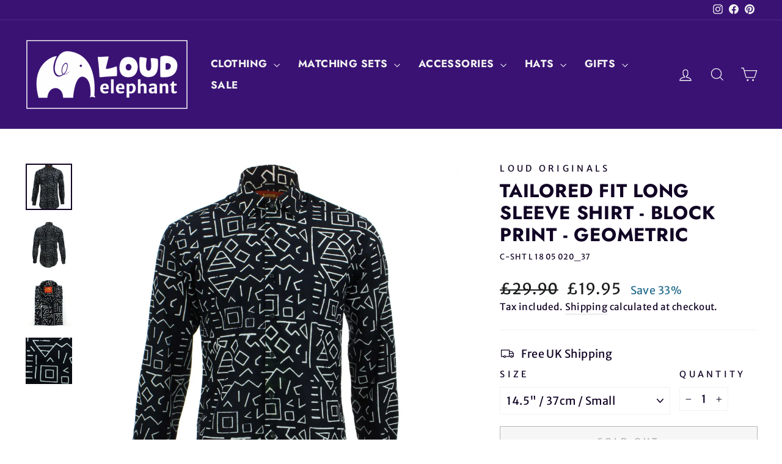

--- FILE ---
content_type: text/html; charset=utf-8
request_url: https://www.loudelephant.com/products/tailored-fit-long-sleeve-shirt-block-print-geometric
body_size: 57673
content:
<!doctype html>
<html class="no-js" lang="en" dir="ltr">
<head>
  <meta charset="utf-8">
  <meta http-equiv="X-UA-Compatible" content="IE=edge,chrome=1">
  <meta name="viewport" content="width=device-width,initial-scale=1">
  <meta name="theme-color" content="#3a1274">
  <link rel="canonical" href="https://www.loudelephant.com/products/tailored-fit-long-sleeve-shirt-block-print-geometric">
  <link rel="preconnect" href="https://cdn.shopify.com" crossorigin>
  <link rel="preconnect" href="https://fonts.shopifycdn.com" crossorigin>
  <link rel="dns-prefetch" href="https://productreviews.shopifycdn.com">
  <link rel="dns-prefetch" href="https://ajax.googleapis.com">
  <link rel="dns-prefetch" href="https://maps.googleapis.com">
  <link rel="dns-prefetch" href="https://maps.gstatic.com"><link rel="shortcut icon" href="//www.loudelephant.com/cdn/shop/files/logo_circle-02-02-02-02_32x32.png?v=1613768842" type="image/png" /><title>Tailored Fit Long Sleeve Shirt - Block Print - Geometric
&ndash; LoudElephant
</title>
<meta name="description" content="Men&#39;s tailored fit casual dress shirt with long sleeves, classic collar and curved hem. Retro Geometric Loud Shirt Shapes Psychedelic"><meta property="og:site_name" content="LoudElephant">
  <meta property="og:url" content="https://www.loudelephant.com/products/tailored-fit-long-sleeve-shirt-block-print-geometric">
  <meta property="og:title" content="Tailored Fit Long Sleeve Shirt - Block Print - Geometric">
  <meta property="og:type" content="product">
  <meta property="og:description" content="Men&#39;s tailored fit casual dress shirt with long sleeves, classic collar and curved hem. Retro Geometric Loud Shirt Shapes Psychedelic"><meta property="og:image" content="http://www.loudelephant.com/cdn/shop/files/f04b1c2c-62ea-4b10-b7d7-9d624003dc7a.jpg?v=1744123947">
    <meta property="og:image:secure_url" content="https://www.loudelephant.com/cdn/shop/files/f04b1c2c-62ea-4b10-b7d7-9d624003dc7a.jpg?v=1744123947">
    <meta property="og:image:width" content="1800">
    <meta property="og:image:height" content="1800"><meta name="twitter:site" content="@">
  <meta name="twitter:card" content="summary_large_image">
  <meta name="twitter:title" content="Tailored Fit Long Sleeve Shirt - Block Print - Geometric">
  <meta name="twitter:description" content="Men&#39;s tailored fit casual dress shirt with long sleeves, classic collar and curved hem. Retro Geometric Loud Shirt Shapes Psychedelic">
<style data-shopify>@font-face {
  font-family: Jost;
  font-weight: 700;
  font-style: normal;
  font-display: swap;
  src: url("//www.loudelephant.com/cdn/fonts/jost/jost_n7.921dc18c13fa0b0c94c5e2517ffe06139c3615a3.woff2") format("woff2"),
       url("//www.loudelephant.com/cdn/fonts/jost/jost_n7.cbfc16c98c1e195f46c536e775e4e959c5f2f22b.woff") format("woff");
}

  @font-face {
  font-family: "Merriweather Sans";
  font-weight: 400;
  font-style: normal;
  font-display: swap;
  src: url("//www.loudelephant.com/cdn/fonts/merriweather_sans/merriweathersans_n4.e8e76a1153621bf13c455f7c4cac15f9e7a555b4.woff2") format("woff2"),
       url("//www.loudelephant.com/cdn/fonts/merriweather_sans/merriweathersans_n4.0832d7fb8eff5d83b883571b5fd79bbe1a28a988.woff") format("woff");
}


  @font-face {
  font-family: "Merriweather Sans";
  font-weight: 600;
  font-style: normal;
  font-display: swap;
  src: url("//www.loudelephant.com/cdn/fonts/merriweather_sans/merriweathersans_n6.d04ce525a4d0a367a02b47527e98156b234d678e.woff2") format("woff2"),
       url("//www.loudelephant.com/cdn/fonts/merriweather_sans/merriweathersans_n6.af2ea228e55fb5f0218673e5cdac1a4a7f6327cf.woff") format("woff");
}

  @font-face {
  font-family: "Merriweather Sans";
  font-weight: 400;
  font-style: italic;
  font-display: swap;
  src: url("//www.loudelephant.com/cdn/fonts/merriweather_sans/merriweathersans_i4.99d306e41d8ba3564f0bfd3e402e1dcca1cd703f.woff2") format("woff2"),
       url("//www.loudelephant.com/cdn/fonts/merriweather_sans/merriweathersans_i4.b2a57ee387598e8e4fcd63044ba1af6adad66518.woff") format("woff");
}

  @font-face {
  font-family: "Merriweather Sans";
  font-weight: 600;
  font-style: italic;
  font-display: swap;
  src: url("//www.loudelephant.com/cdn/fonts/merriweather_sans/merriweathersans_i6.866fb42d0875cb6480705b2e055868a2104acf58.woff2") format("woff2"),
       url("//www.loudelephant.com/cdn/fonts/merriweather_sans/merriweathersans_i6.b8b369ced1f591485df90b38b60766137a34c0cc.woff") format("woff");
}

</style><link href="//www.loudelephant.com/cdn/shop/t/13/assets/theme.css?v=179504877304027116381725017987" rel="stylesheet" type="text/css" media="all" />
<style data-shopify>:root {
    --typeHeaderPrimary: Jost;
    --typeHeaderFallback: sans-serif;
    --typeHeaderSize: 36px;
    --typeHeaderWeight: 700;
    --typeHeaderLineHeight: 1.2;
    --typeHeaderSpacing: 0.025em;

    --typeBasePrimary:"Merriweather Sans";
    --typeBaseFallback:sans-serif;
    --typeBaseSize: 18px;
    --typeBaseWeight: 400;
    --typeBaseSpacing: 0.025em;
    --typeBaseLineHeight: 1.5;
    --typeBaselineHeightMinus01: 1.4;

    --typeCollectionTitle: 20px;

    --iconWeight: 3px;
    --iconLinecaps: miter;

    
        --buttonRadius: 0;
    

    --colorGridOverlayOpacity: 0.2;
    }

    .placeholder-content {
    background-image: linear-gradient(100deg, #ffffff 40%, #f7f7f7 63%, #ffffff 79%);
    }</style><script>
    document.documentElement.className = document.documentElement.className.replace('no-js', 'js');

    window.theme = window.theme || {};
    theme.routes = {
      home: "/",
      cart: "/cart.js",
      cartPage: "/cart",
      cartAdd: "/cart/add.js",
      cartChange: "/cart/change.js",
      search: "/search",
      predictiveSearch: "/search/suggest"
    };
    theme.strings = {
      soldOut: "Sold Out",
      unavailable: "Unavailable",
      inStockLabel: "In stock, ready to ship",
      oneStockLabel: "Low stock - [count] item left",
      otherStockLabel: "Low stock - [count] items left",
      willNotShipUntil: "Ready to ship [date]",
      willBeInStockAfter: "Back in stock [date]",
      waitingForStock: "Backordered, shipping soon",
      savePrice: "Save [saved_amount]",
      cartEmpty: "Your cart is currently empty.",
      cartTermsConfirmation: "You must agree with the terms and conditions of sales to check out",
      searchCollections: "Collections",
      searchPages: "Pages",
      searchArticles: "Articles",
      productFrom: "from ",
      maxQuantity: "You can only have [quantity] of [title] in your cart."
    };
    theme.settings = {
      cartType: "page",
      isCustomerTemplate: false,
      moneyFormat: "£{{amount}}",
      saveType: "percent",
      productImageSize: "square",
      productImageCover: false,
      predictiveSearch: true,
      predictiveSearchType: null,
      predictiveSearchVendor: true,
      predictiveSearchPrice: true,
      quickView: true,
      themeName: 'Impulse',
      themeVersion: "7.5.1"
    };
  </script>

  <script>window.performance && window.performance.mark && window.performance.mark('shopify.content_for_header.start');</script><meta name="google-site-verification" content="76VNwivRDJIj-z1grDd_Qs4kDDhvMZ0LVFPfRH-DGdo">
<meta name="facebook-domain-verification" content="o6k319jrwpry5zdzhtehvvl42a59e9">
<meta id="shopify-digital-wallet" name="shopify-digital-wallet" content="/34866921611/digital_wallets/dialog">
<meta name="shopify-checkout-api-token" content="841b788647d3a3e6927ac5a0d38da868">
<meta id="in-context-paypal-metadata" data-shop-id="34866921611" data-venmo-supported="false" data-environment="production" data-locale="en_US" data-paypal-v4="true" data-currency="GBP">
<link rel="alternate" type="application/json+oembed" href="https://www.loudelephant.com/products/tailored-fit-long-sleeve-shirt-block-print-geometric.oembed">
<script async="async" src="/checkouts/internal/preloads.js?locale=en-GB"></script>
<link rel="preconnect" href="https://shop.app" crossorigin="anonymous">
<script async="async" src="https://shop.app/checkouts/internal/preloads.js?locale=en-GB&shop_id=34866921611" crossorigin="anonymous"></script>
<script id="apple-pay-shop-capabilities" type="application/json">{"shopId":34866921611,"countryCode":"GB","currencyCode":"GBP","merchantCapabilities":["supports3DS"],"merchantId":"gid:\/\/shopify\/Shop\/34866921611","merchantName":"LoudElephant","requiredBillingContactFields":["postalAddress","email"],"requiredShippingContactFields":["postalAddress","email"],"shippingType":"shipping","supportedNetworks":["visa","maestro","masterCard","amex","discover","elo"],"total":{"type":"pending","label":"LoudElephant","amount":"1.00"},"shopifyPaymentsEnabled":true,"supportsSubscriptions":true}</script>
<script id="shopify-features" type="application/json">{"accessToken":"841b788647d3a3e6927ac5a0d38da868","betas":["rich-media-storefront-analytics"],"domain":"www.loudelephant.com","predictiveSearch":true,"shopId":34866921611,"locale":"en"}</script>
<script>var Shopify = Shopify || {};
Shopify.shop = "loud-elephant.myshopify.com";
Shopify.locale = "en";
Shopify.currency = {"active":"GBP","rate":"1.0"};
Shopify.country = "GB";
Shopify.theme = {"name":"August 2024 FULL UPDATE","id":144435478774,"schema_name":"Impulse","schema_version":"7.5.1","theme_store_id":857,"role":"main"};
Shopify.theme.handle = "null";
Shopify.theme.style = {"id":null,"handle":null};
Shopify.cdnHost = "www.loudelephant.com/cdn";
Shopify.routes = Shopify.routes || {};
Shopify.routes.root = "/";</script>
<script type="module">!function(o){(o.Shopify=o.Shopify||{}).modules=!0}(window);</script>
<script>!function(o){function n(){var o=[];function n(){o.push(Array.prototype.slice.apply(arguments))}return n.q=o,n}var t=o.Shopify=o.Shopify||{};t.loadFeatures=n(),t.autoloadFeatures=n()}(window);</script>
<script>
  window.ShopifyPay = window.ShopifyPay || {};
  window.ShopifyPay.apiHost = "shop.app\/pay";
  window.ShopifyPay.redirectState = null;
</script>
<script id="shop-js-analytics" type="application/json">{"pageType":"product"}</script>
<script defer="defer" async type="module" src="//www.loudelephant.com/cdn/shopifycloud/shop-js/modules/v2/client.init-shop-cart-sync_C5BV16lS.en.esm.js"></script>
<script defer="defer" async type="module" src="//www.loudelephant.com/cdn/shopifycloud/shop-js/modules/v2/chunk.common_CygWptCX.esm.js"></script>
<script type="module">
  await import("//www.loudelephant.com/cdn/shopifycloud/shop-js/modules/v2/client.init-shop-cart-sync_C5BV16lS.en.esm.js");
await import("//www.loudelephant.com/cdn/shopifycloud/shop-js/modules/v2/chunk.common_CygWptCX.esm.js");

  window.Shopify.SignInWithShop?.initShopCartSync?.({"fedCMEnabled":true,"windoidEnabled":true});

</script>
<script>
  window.Shopify = window.Shopify || {};
  if (!window.Shopify.featureAssets) window.Shopify.featureAssets = {};
  window.Shopify.featureAssets['shop-js'] = {"shop-cart-sync":["modules/v2/client.shop-cart-sync_ZFArdW7E.en.esm.js","modules/v2/chunk.common_CygWptCX.esm.js"],"init-fed-cm":["modules/v2/client.init-fed-cm_CmiC4vf6.en.esm.js","modules/v2/chunk.common_CygWptCX.esm.js"],"shop-button":["modules/v2/client.shop-button_tlx5R9nI.en.esm.js","modules/v2/chunk.common_CygWptCX.esm.js"],"shop-cash-offers":["modules/v2/client.shop-cash-offers_DOA2yAJr.en.esm.js","modules/v2/chunk.common_CygWptCX.esm.js","modules/v2/chunk.modal_D71HUcav.esm.js"],"init-windoid":["modules/v2/client.init-windoid_sURxWdc1.en.esm.js","modules/v2/chunk.common_CygWptCX.esm.js"],"shop-toast-manager":["modules/v2/client.shop-toast-manager_ClPi3nE9.en.esm.js","modules/v2/chunk.common_CygWptCX.esm.js"],"init-shop-email-lookup-coordinator":["modules/v2/client.init-shop-email-lookup-coordinator_B8hsDcYM.en.esm.js","modules/v2/chunk.common_CygWptCX.esm.js"],"init-shop-cart-sync":["modules/v2/client.init-shop-cart-sync_C5BV16lS.en.esm.js","modules/v2/chunk.common_CygWptCX.esm.js"],"avatar":["modules/v2/client.avatar_BTnouDA3.en.esm.js"],"pay-button":["modules/v2/client.pay-button_FdsNuTd3.en.esm.js","modules/v2/chunk.common_CygWptCX.esm.js"],"init-customer-accounts":["modules/v2/client.init-customer-accounts_DxDtT_ad.en.esm.js","modules/v2/client.shop-login-button_C5VAVYt1.en.esm.js","modules/v2/chunk.common_CygWptCX.esm.js","modules/v2/chunk.modal_D71HUcav.esm.js"],"init-shop-for-new-customer-accounts":["modules/v2/client.init-shop-for-new-customer-accounts_ChsxoAhi.en.esm.js","modules/v2/client.shop-login-button_C5VAVYt1.en.esm.js","modules/v2/chunk.common_CygWptCX.esm.js","modules/v2/chunk.modal_D71HUcav.esm.js"],"shop-login-button":["modules/v2/client.shop-login-button_C5VAVYt1.en.esm.js","modules/v2/chunk.common_CygWptCX.esm.js","modules/v2/chunk.modal_D71HUcav.esm.js"],"init-customer-accounts-sign-up":["modules/v2/client.init-customer-accounts-sign-up_CPSyQ0Tj.en.esm.js","modules/v2/client.shop-login-button_C5VAVYt1.en.esm.js","modules/v2/chunk.common_CygWptCX.esm.js","modules/v2/chunk.modal_D71HUcav.esm.js"],"shop-follow-button":["modules/v2/client.shop-follow-button_Cva4Ekp9.en.esm.js","modules/v2/chunk.common_CygWptCX.esm.js","modules/v2/chunk.modal_D71HUcav.esm.js"],"checkout-modal":["modules/v2/client.checkout-modal_BPM8l0SH.en.esm.js","modules/v2/chunk.common_CygWptCX.esm.js","modules/v2/chunk.modal_D71HUcav.esm.js"],"lead-capture":["modules/v2/client.lead-capture_Bi8yE_yS.en.esm.js","modules/v2/chunk.common_CygWptCX.esm.js","modules/v2/chunk.modal_D71HUcav.esm.js"],"shop-login":["modules/v2/client.shop-login_D6lNrXab.en.esm.js","modules/v2/chunk.common_CygWptCX.esm.js","modules/v2/chunk.modal_D71HUcav.esm.js"],"payment-terms":["modules/v2/client.payment-terms_CZxnsJam.en.esm.js","modules/v2/chunk.common_CygWptCX.esm.js","modules/v2/chunk.modal_D71HUcav.esm.js"]};
</script>
<script>(function() {
  var isLoaded = false;
  function asyncLoad() {
    if (isLoaded) return;
    isLoaded = true;
    var urls = ["https:\/\/ecommplugins-scripts.trustpilot.com\/v2.1\/js\/header.min.js?settings=eyJrZXkiOiJ6SFZJY3hVVmhQQXJ3aEFpIiwicyI6InNrdSJ9\u0026shop=loud-elephant.myshopify.com","https:\/\/ecommplugins-trustboxsettings.trustpilot.com\/loud-elephant.myshopify.com.js?settings=1725374875009\u0026shop=loud-elephant.myshopify.com","https:\/\/widget.trustpilot.com\/bootstrap\/v5\/tp.widget.sync.bootstrap.min.js?shop=loud-elephant.myshopify.com","https:\/\/cdn.shopify.com\/s\/files\/1\/0348\/6692\/1611\/t\/7\/assets\/pop_34866921611.js?v=1656075784\u0026shop=loud-elephant.myshopify.com","\/\/cdn-redirector.glopal.com\/common\/js\/webinterpret-loader.js?shop=loud-elephant.myshopify.com","https:\/\/static.klaviyo.com\/onsite\/js\/UbERKW\/klaviyo.js?company_id=UbERKW\u0026shop=loud-elephant.myshopify.com"];
    for (var i = 0; i < urls.length; i++) {
      var s = document.createElement('script');
      s.type = 'text/javascript';
      s.async = true;
      s.src = urls[i];
      var x = document.getElementsByTagName('script')[0];
      x.parentNode.insertBefore(s, x);
    }
  };
  if(window.attachEvent) {
    window.attachEvent('onload', asyncLoad);
  } else {
    window.addEventListener('load', asyncLoad, false);
  }
})();</script>
<script id="__st">var __st={"a":34866921611,"offset":0,"reqid":"dc459e5f-5abf-4b00-91f8-0cc09c3d37ca-1768661120","pageurl":"www.loudelephant.com\/products\/tailored-fit-long-sleeve-shirt-block-print-geometric","u":"bd3d5cfcb1a1","p":"product","rtyp":"product","rid":4690533417099};</script>
<script>window.ShopifyPaypalV4VisibilityTracking = true;</script>
<script id="captcha-bootstrap">!function(){'use strict';const t='contact',e='account',n='new_comment',o=[[t,t],['blogs',n],['comments',n],[t,'customer']],c=[[e,'customer_login'],[e,'guest_login'],[e,'recover_customer_password'],[e,'create_customer']],r=t=>t.map((([t,e])=>`form[action*='/${t}']:not([data-nocaptcha='true']) input[name='form_type'][value='${e}']`)).join(','),a=t=>()=>t?[...document.querySelectorAll(t)].map((t=>t.form)):[];function s(){const t=[...o],e=r(t);return a(e)}const i='password',u='form_key',d=['recaptcha-v3-token','g-recaptcha-response','h-captcha-response',i],f=()=>{try{return window.sessionStorage}catch{return}},m='__shopify_v',_=t=>t.elements[u];function p(t,e,n=!1){try{const o=window.sessionStorage,c=JSON.parse(o.getItem(e)),{data:r}=function(t){const{data:e,action:n}=t;return t[m]||n?{data:e,action:n}:{data:t,action:n}}(c);for(const[e,n]of Object.entries(r))t.elements[e]&&(t.elements[e].value=n);n&&o.removeItem(e)}catch(o){console.error('form repopulation failed',{error:o})}}const l='form_type',E='cptcha';function T(t){t.dataset[E]=!0}const w=window,h=w.document,L='Shopify',v='ce_forms',y='captcha';let A=!1;((t,e)=>{const n=(g='f06e6c50-85a8-45c8-87d0-21a2b65856fe',I='https://cdn.shopify.com/shopifycloud/storefront-forms-hcaptcha/ce_storefront_forms_captcha_hcaptcha.v1.5.2.iife.js',D={infoText:'Protected by hCaptcha',privacyText:'Privacy',termsText:'Terms'},(t,e,n)=>{const o=w[L][v],c=o.bindForm;if(c)return c(t,g,e,D).then(n);var r;o.q.push([[t,g,e,D],n]),r=I,A||(h.body.append(Object.assign(h.createElement('script'),{id:'captcha-provider',async:!0,src:r})),A=!0)});var g,I,D;w[L]=w[L]||{},w[L][v]=w[L][v]||{},w[L][v].q=[],w[L][y]=w[L][y]||{},w[L][y].protect=function(t,e){n(t,void 0,e),T(t)},Object.freeze(w[L][y]),function(t,e,n,w,h,L){const[v,y,A,g]=function(t,e,n){const i=e?o:[],u=t?c:[],d=[...i,...u],f=r(d),m=r(i),_=r(d.filter((([t,e])=>n.includes(e))));return[a(f),a(m),a(_),s()]}(w,h,L),I=t=>{const e=t.target;return e instanceof HTMLFormElement?e:e&&e.form},D=t=>v().includes(t);t.addEventListener('submit',(t=>{const e=I(t);if(!e)return;const n=D(e)&&!e.dataset.hcaptchaBound&&!e.dataset.recaptchaBound,o=_(e),c=g().includes(e)&&(!o||!o.value);(n||c)&&t.preventDefault(),c&&!n&&(function(t){try{if(!f())return;!function(t){const e=f();if(!e)return;const n=_(t);if(!n)return;const o=n.value;o&&e.removeItem(o)}(t);const e=Array.from(Array(32),(()=>Math.random().toString(36)[2])).join('');!function(t,e){_(t)||t.append(Object.assign(document.createElement('input'),{type:'hidden',name:u})),t.elements[u].value=e}(t,e),function(t,e){const n=f();if(!n)return;const o=[...t.querySelectorAll(`input[type='${i}']`)].map((({name:t})=>t)),c=[...d,...o],r={};for(const[a,s]of new FormData(t).entries())c.includes(a)||(r[a]=s);n.setItem(e,JSON.stringify({[m]:1,action:t.action,data:r}))}(t,e)}catch(e){console.error('failed to persist form',e)}}(e),e.submit())}));const S=(t,e)=>{t&&!t.dataset[E]&&(n(t,e.some((e=>e===t))),T(t))};for(const o of['focusin','change'])t.addEventListener(o,(t=>{const e=I(t);D(e)&&S(e,y())}));const B=e.get('form_key'),M=e.get(l),P=B&&M;t.addEventListener('DOMContentLoaded',(()=>{const t=y();if(P)for(const e of t)e.elements[l].value===M&&p(e,B);[...new Set([...A(),...v().filter((t=>'true'===t.dataset.shopifyCaptcha))])].forEach((e=>S(e,t)))}))}(h,new URLSearchParams(w.location.search),n,t,e,['guest_login'])})(!0,!0)}();</script>
<script integrity="sha256-4kQ18oKyAcykRKYeNunJcIwy7WH5gtpwJnB7kiuLZ1E=" data-source-attribution="shopify.loadfeatures" defer="defer" src="//www.loudelephant.com/cdn/shopifycloud/storefront/assets/storefront/load_feature-a0a9edcb.js" crossorigin="anonymous"></script>
<script crossorigin="anonymous" defer="defer" src="//www.loudelephant.com/cdn/shopifycloud/storefront/assets/shopify_pay/storefront-65b4c6d7.js?v=20250812"></script>
<script data-source-attribution="shopify.dynamic_checkout.dynamic.init">var Shopify=Shopify||{};Shopify.PaymentButton=Shopify.PaymentButton||{isStorefrontPortableWallets:!0,init:function(){window.Shopify.PaymentButton.init=function(){};var t=document.createElement("script");t.src="https://www.loudelephant.com/cdn/shopifycloud/portable-wallets/latest/portable-wallets.en.js",t.type="module",document.head.appendChild(t)}};
</script>
<script data-source-attribution="shopify.dynamic_checkout.buyer_consent">
  function portableWalletsHideBuyerConsent(e){var t=document.getElementById("shopify-buyer-consent"),n=document.getElementById("shopify-subscription-policy-button");t&&n&&(t.classList.add("hidden"),t.setAttribute("aria-hidden","true"),n.removeEventListener("click",e))}function portableWalletsShowBuyerConsent(e){var t=document.getElementById("shopify-buyer-consent"),n=document.getElementById("shopify-subscription-policy-button");t&&n&&(t.classList.remove("hidden"),t.removeAttribute("aria-hidden"),n.addEventListener("click",e))}window.Shopify?.PaymentButton&&(window.Shopify.PaymentButton.hideBuyerConsent=portableWalletsHideBuyerConsent,window.Shopify.PaymentButton.showBuyerConsent=portableWalletsShowBuyerConsent);
</script>
<script>
  function portableWalletsCleanup(e){e&&e.src&&console.error("Failed to load portable wallets script "+e.src);var t=document.querySelectorAll("shopify-accelerated-checkout .shopify-payment-button__skeleton, shopify-accelerated-checkout-cart .wallet-cart-button__skeleton"),e=document.getElementById("shopify-buyer-consent");for(let e=0;e<t.length;e++)t[e].remove();e&&e.remove()}function portableWalletsNotLoadedAsModule(e){e instanceof ErrorEvent&&"string"==typeof e.message&&e.message.includes("import.meta")&&"string"==typeof e.filename&&e.filename.includes("portable-wallets")&&(window.removeEventListener("error",portableWalletsNotLoadedAsModule),window.Shopify.PaymentButton.failedToLoad=e,"loading"===document.readyState?document.addEventListener("DOMContentLoaded",window.Shopify.PaymentButton.init):window.Shopify.PaymentButton.init())}window.addEventListener("error",portableWalletsNotLoadedAsModule);
</script>

<script type="module" src="https://www.loudelephant.com/cdn/shopifycloud/portable-wallets/latest/portable-wallets.en.js" onError="portableWalletsCleanup(this)" crossorigin="anonymous"></script>
<script nomodule>
  document.addEventListener("DOMContentLoaded", portableWalletsCleanup);
</script>

<script id='scb4127' type='text/javascript' async='' src='https://www.loudelephant.com/cdn/shopifycloud/privacy-banner/storefront-banner.js'></script><link id="shopify-accelerated-checkout-styles" rel="stylesheet" media="screen" href="https://www.loudelephant.com/cdn/shopifycloud/portable-wallets/latest/accelerated-checkout-backwards-compat.css" crossorigin="anonymous">
<style id="shopify-accelerated-checkout-cart">
        #shopify-buyer-consent {
  margin-top: 1em;
  display: inline-block;
  width: 100%;
}

#shopify-buyer-consent.hidden {
  display: none;
}

#shopify-subscription-policy-button {
  background: none;
  border: none;
  padding: 0;
  text-decoration: underline;
  font-size: inherit;
  cursor: pointer;
}

#shopify-subscription-policy-button::before {
  box-shadow: none;
}

      </style>

<script>window.performance && window.performance.mark && window.performance.mark('shopify.content_for_header.end');</script>

  <script src="//www.loudelephant.com/cdn/shop/t/13/assets/vendor-scripts-v11.js" defer="defer"></script><link rel="stylesheet" href="//www.loudelephant.com/cdn/shop/t/13/assets/country-flags.css"><script src="//www.loudelephant.com/cdn/shop/t/13/assets/theme.js?v=136904160527539270741723291430" defer="defer"></script>
<script type="text/javascript">
  window.Pop = window.Pop || {};
  window.Pop.common = window.Pop.common || {};
  window.Pop.common.shop = {
    permanent_domain: 'loud-elephant.myshopify.com',
    currency: "GBP",
    money_format: "£{{amount}}",
    id: 34866921611
  };
  

  window.Pop.common.template = 'product';
  window.Pop.common.cart = {};
  window.Pop.common.vapid_public_key = "BJuXCmrtTK335SuczdNVYrGVtP_WXn4jImChm49st7K7z7e8gxSZUKk4DhUpk8j2Xpiw5G4-ylNbMKLlKkUEU98=";
  window.Pop.global_config = {"asset_urls":{"loy":{},"rev":{},"pu":{"init_js":null},"widgets":{"init_js":"https:\/\/cdn.shopify.com\/s\/files\/1\/0194\/1736\/6592\/t\/1\/assets\/ba_widget_init.js?v=1728041536","modal_js":"https:\/\/cdn.shopify.com\/s\/files\/1\/0194\/1736\/6592\/t\/1\/assets\/ba_widget_modal.js?v=1728041538","modal_css":"https:\/\/cdn.shopify.com\/s\/files\/1\/0194\/1736\/6592\/t\/1\/assets\/ba_widget_modal.css?v=1654723622"},"forms":{},"global":{"helper_js":"https:\/\/cdn.shopify.com\/s\/files\/1\/0194\/1736\/6592\/t\/1\/assets\/ba_pop_tracking.js?v=1704919189"}},"proxy_paths":{"pop":"\/apps\/ba-pop","app_metrics":"\/apps\/ba-pop\/app_metrics","push_subscription":"\/apps\/ba-pop\/push"},"aat":["pop"],"pv":false,"sts":false,"bam":true,"batc":true,"base_money_format":"£{{amount}}","online_store_version":1,"loy_js_api_enabled":false,"shop":{"id":34866921611,"name":"LoudElephant","domain":"www.loudelephant.com"}};
  window.Pop.widgets_config = {"id":25148,"active":true,"frequency_limit_amount":1,"frequency_limit_time_unit":"days","background_image":{"position":"right","widget_background_preview_url":"https:\/\/activestorage-public.s3.us-west-2.amazonaws.com\/ra99qmizsazcccby6rj2plltfmim"},"initial_state":{"body":"Sign up to our mailing list and you will receive a 10% discount code for your next order.","title":"Want 10% off?","cta_text":"Sign up now","show_email":"true","action_text":"Saving...","footer_text":"Offer only valid for new subscribers. You can unsubscribe at any time. We also won't bombard your inbox with spam!","dismiss_text":"No thanks","email_placeholder":"Enter email address","phone_placeholder":"Phone Number"},"success_state":{"body":"Welcome aboard! Copy your discount code and apply it to your next order.","title":"Thank you! ","cta_text":"Continue shopping","cta_action":"dismiss","redirect_url":"https:\/\/www.loudelephant.com\/","open_url_new_tab":"false"},"closed_state":{"action":"show_sticky_bar","font_size":"16","action_text":"10% Discount?","display_offset":"300","display_position":"right"},"error_state":{"submit_error":"Sorry, please try again later","invalid_email":"Please enter valid email address!","error_subscribing":"Error subscribing, try again later","already_registered":"You have already registered","invalid_phone_number":"Please enter valid phone number!"},"trigger":{"action":"on_timer","delay_in_seconds":"15"},"colors":{"link_color":"#4FC3F7","sticky_bar_bg":"#3a1274","cta_font_color":"#fff","body_font_color":"#3a1274","sticky_bar_text":"#fff","background_color":"#fff","error_text_color":"#ff2626","title_font_color":"#008080","footer_font_color":"#008080","dismiss_font_color":"#3a1274","cta_background_color":"#008080","sticky_coupon_bar_bg":"#3a1274","error_text_background":"","sticky_coupon_bar_text":"#fff"},"sticky_coupon_bar":{"enabled":"true","message":"Don't forget to use your code"},"display_style":{"font":"Helvetica","size":"regular","align":"left"},"dismissable":true,"has_background":true,"opt_in_channels":["email"],"rules":[],"widget_css":".powered_by_rivo{\n  display: none;\n}\n.ba_widget_main_design {\n  background: #fff;\n}\n.ba_widget_content{text-align: left}\n.ba_widget_parent{\n  font-family: Helvetica;\n}\n.ba_widget_parent.background{\n}\n.ba_widget_left_content{\n}\n.ba_widget_right_content{\n  background-image: url(\"https:\/\/d15d3imw3mjndz.cloudfront.net\/ra99qmizsazcccby6rj2plltfmim\");\n}\n#ba_widget_cta_button:disabled{\n  background: #008080cc;\n}\n#ba_widget_cta_button{\n  background: #008080;\n  color: #fff;\n}\n#ba_widget_cta_button:after {\n  background: #008080e0;\n}\n.ba_initial_state_title, .ba_success_state_title{\n  color: #008080;\n}\n.ba_initial_state_body, .ba_success_state_body{\n  color: #3a1274;\n}\n.ba_initial_state_dismiss_text{\n  color: #3a1274;\n}\n.ba_initial_state_footer_text, .ba_initial_state_sms_agreement{\n  color: #008080;\n}\n.ba_widget_error{\n  color: #ff2626;\n  background: ;\n}\n.ba_link_color{\n  color: #4FC3F7;\n}\n","custom_css":null,"logo":null};
</script>


<script type="text/javascript">
  

  (function() {
    //Global snippet for Email Popups
    //this is updated automatically - do not edit manually.
    document.addEventListener('DOMContentLoaded', function() {
      function loadScript(src, defer, done) {
        var js = document.createElement('script');
        js.src = src;
        js.defer = defer;
        js.onload = function(){done();};
        js.onerror = function(){
          done(new Error('Failed to load script ' + src));
        };
        document.head.appendChild(js);
      }

      function browserSupportsAllFeatures() {
        return window.Promise && window.fetch && window.Symbol;
      }

      if (browserSupportsAllFeatures()) {
        main();
      } else {
        loadScript('https://cdnjs.cloudflare.com/polyfill/v3/polyfill.min.js?features=Promise,fetch', true, main);
      }

      function loadAppScripts(){
        const popAppEmbedEnabled = document.getElementById("pop-app-embed-init");

        if (window.Pop.global_config.aat.includes("pop") && !popAppEmbedEnabled){
          loadScript(window.Pop.global_config.asset_urls.widgets.init_js, true, function(){});
        }
      }

      function main(err) {
        loadScript(window.Pop.global_config.asset_urls.global.helper_js, false, loadAppScripts);
      }
    });
  })();
</script>

<!-- BEGIN app block: shopify://apps/judge-me-reviews/blocks/judgeme_core/61ccd3b1-a9f2-4160-9fe9-4fec8413e5d8 --><!-- Start of Judge.me Core -->






<link rel="dns-prefetch" href="https://cdnwidget.judge.me">
<link rel="dns-prefetch" href="https://cdn.judge.me">
<link rel="dns-prefetch" href="https://cdn1.judge.me">
<link rel="dns-prefetch" href="https://api.judge.me">

<script data-cfasync='false' class='jdgm-settings-script'>window.jdgmSettings={"pagination":5,"disable_web_reviews":false,"badge_no_review_text":"No reviews","badge_n_reviews_text":"{{ n }} review/reviews","hide_badge_preview_if_no_reviews":true,"badge_hide_text":false,"enforce_center_preview_badge":false,"widget_title":"Customer Reviews","widget_open_form_text":"Write a review","widget_close_form_text":"Cancel review","widget_refresh_page_text":"Refresh page","widget_summary_text":"Based on {{ number_of_reviews }} review/reviews","widget_no_review_text":"Be the first to write a review","widget_name_field_text":"Display name","widget_verified_name_field_text":"Verified Name (public)","widget_name_placeholder_text":"Display name","widget_required_field_error_text":"This field is required.","widget_email_field_text":"Email address","widget_verified_email_field_text":"Verified Email (private, can not be edited)","widget_email_placeholder_text":"Your email address","widget_email_field_error_text":"Please enter a valid email address.","widget_rating_field_text":"Rating","widget_review_title_field_text":"Review Title","widget_review_title_placeholder_text":"Give your review a title","widget_review_body_field_text":"Review content","widget_review_body_placeholder_text":"Start writing here...","widget_pictures_field_text":"Picture/Video (optional)","widget_submit_review_text":"Submit Review","widget_submit_verified_review_text":"Submit Verified Review","widget_submit_success_msg_with_auto_publish":"Thank you! Please refresh the page in a few moments to see your review. You can remove or edit your review by logging into \u003ca href='https://judge.me/login' target='_blank' rel='nofollow noopener'\u003eJudge.me\u003c/a\u003e","widget_submit_success_msg_no_auto_publish":"Thank you! Your review will be published as soon as it is approved by the shop admin. You can remove or edit your review by logging into \u003ca href='https://judge.me/login' target='_blank' rel='nofollow noopener'\u003eJudge.me\u003c/a\u003e","widget_show_default_reviews_out_of_total_text":"Showing {{ n_reviews_shown }} out of {{ n_reviews }} reviews.","widget_show_all_link_text":"Show all","widget_show_less_link_text":"Show less","widget_author_said_text":"{{ reviewer_name }} said:","widget_days_text":"{{ n }} days ago","widget_weeks_text":"{{ n }} week/weeks ago","widget_months_text":"{{ n }} month/months ago","widget_years_text":"{{ n }} year/years ago","widget_yesterday_text":"Yesterday","widget_today_text":"Today","widget_replied_text":"\u003e\u003e {{ shop_name }} replied:","widget_read_more_text":"Read more","widget_reviewer_name_as_initial":"","widget_rating_filter_color":"#fbcd0a","widget_rating_filter_see_all_text":"See all reviews","widget_sorting_most_recent_text":"Most Recent","widget_sorting_highest_rating_text":"Highest Rating","widget_sorting_lowest_rating_text":"Lowest Rating","widget_sorting_with_pictures_text":"Only Pictures","widget_sorting_most_helpful_text":"Most Helpful","widget_open_question_form_text":"Ask a question","widget_reviews_subtab_text":"Reviews","widget_questions_subtab_text":"Questions","widget_question_label_text":"Question","widget_answer_label_text":"Answer","widget_question_placeholder_text":"Write your question here","widget_submit_question_text":"Submit Question","widget_question_submit_success_text":"Thank you for your question! We will notify you once it gets answered.","verified_badge_text":"Verified","verified_badge_bg_color":"","verified_badge_text_color":"","verified_badge_placement":"left-of-reviewer-name","widget_review_max_height":"","widget_hide_border":false,"widget_social_share":false,"widget_thumb":false,"widget_review_location_show":false,"widget_location_format":"","all_reviews_include_out_of_store_products":true,"all_reviews_out_of_store_text":"(out of store)","all_reviews_pagination":100,"all_reviews_product_name_prefix_text":"about","enable_review_pictures":true,"enable_question_anwser":false,"widget_theme":"default","review_date_format":"mm/dd/yyyy","default_sort_method":"most-recent","widget_product_reviews_subtab_text":"Product Reviews","widget_shop_reviews_subtab_text":"Shop Reviews","widget_other_products_reviews_text":"Reviews for other products","widget_store_reviews_subtab_text":"Store reviews","widget_no_store_reviews_text":"This store hasn't received any reviews yet","widget_web_restriction_product_reviews_text":"This product hasn't received any reviews yet","widget_no_items_text":"No items found","widget_show_more_text":"Show more","widget_write_a_store_review_text":"Write a Store Review","widget_other_languages_heading":"Reviews in Other Languages","widget_translate_review_text":"Translate review to {{ language }}","widget_translating_review_text":"Translating...","widget_show_original_translation_text":"Show original ({{ language }})","widget_translate_review_failed_text":"Review couldn't be translated.","widget_translate_review_retry_text":"Retry","widget_translate_review_try_again_later_text":"Try again later","show_product_url_for_grouped_product":false,"widget_sorting_pictures_first_text":"Pictures First","show_pictures_on_all_rev_page_mobile":false,"show_pictures_on_all_rev_page_desktop":false,"floating_tab_hide_mobile_install_preference":false,"floating_tab_button_name":"★ Reviews","floating_tab_title":"Let customers speak for us","floating_tab_button_color":"","floating_tab_button_background_color":"","floating_tab_url":"","floating_tab_url_enabled":false,"floating_tab_tab_style":"text","all_reviews_text_badge_text":"Customers rate us {{ shop.metafields.judgeme.all_reviews_rating | round: 1 }}/5 based on {{ shop.metafields.judgeme.all_reviews_count }} reviews.","all_reviews_text_badge_text_branded_style":"{{ shop.metafields.judgeme.all_reviews_rating | round: 1 }} out of 5 stars based on {{ shop.metafields.judgeme.all_reviews_count }} reviews","is_all_reviews_text_badge_a_link":false,"show_stars_for_all_reviews_text_badge":false,"all_reviews_text_badge_url":"","all_reviews_text_style":"branded","all_reviews_text_color_style":"judgeme_brand_color","all_reviews_text_color":"#108474","all_reviews_text_show_jm_brand":false,"featured_carousel_show_header":true,"featured_carousel_title":"Let customers speak for us","testimonials_carousel_title":"Customers are saying","videos_carousel_title":"Real customer stories","cards_carousel_title":"Customers are saying","featured_carousel_count_text":"from {{ n }} reviews","featured_carousel_add_link_to_all_reviews_page":false,"featured_carousel_url":"","featured_carousel_show_images":true,"featured_carousel_autoslide_interval":5,"featured_carousel_arrows_on_the_sides":false,"featured_carousel_height":250,"featured_carousel_width":80,"featured_carousel_image_size":0,"featured_carousel_image_height":250,"featured_carousel_arrow_color":"#eeeeee","verified_count_badge_style":"branded","verified_count_badge_orientation":"horizontal","verified_count_badge_color_style":"judgeme_brand_color","verified_count_badge_color":"#108474","is_verified_count_badge_a_link":false,"verified_count_badge_url":"","verified_count_badge_show_jm_brand":true,"widget_rating_preset_default":5,"widget_first_sub_tab":"product-reviews","widget_show_histogram":true,"widget_histogram_use_custom_color":false,"widget_pagination_use_custom_color":false,"widget_star_use_custom_color":false,"widget_verified_badge_use_custom_color":false,"widget_write_review_use_custom_color":false,"picture_reminder_submit_button":"Upload Pictures","enable_review_videos":false,"mute_video_by_default":false,"widget_sorting_videos_first_text":"Videos First","widget_review_pending_text":"Pending","featured_carousel_items_for_large_screen":3,"social_share_options_order":"Facebook,Twitter","remove_microdata_snippet":true,"disable_json_ld":false,"enable_json_ld_products":false,"preview_badge_show_question_text":false,"preview_badge_no_question_text":"No questions","preview_badge_n_question_text":"{{ number_of_questions }} question/questions","qa_badge_show_icon":false,"qa_badge_position":"same-row","remove_judgeme_branding":false,"widget_add_search_bar":false,"widget_search_bar_placeholder":"Search","widget_sorting_verified_only_text":"Verified only","featured_carousel_theme":"default","featured_carousel_show_rating":true,"featured_carousel_show_title":true,"featured_carousel_show_body":true,"featured_carousel_show_date":false,"featured_carousel_show_reviewer":true,"featured_carousel_show_product":false,"featured_carousel_header_background_color":"#108474","featured_carousel_header_text_color":"#ffffff","featured_carousel_name_product_separator":"reviewed","featured_carousel_full_star_background":"#108474","featured_carousel_empty_star_background":"#dadada","featured_carousel_vertical_theme_background":"#f9fafb","featured_carousel_verified_badge_enable":true,"featured_carousel_verified_badge_color":"#108474","featured_carousel_border_style":"round","featured_carousel_review_line_length_limit":3,"featured_carousel_more_reviews_button_text":"Read more reviews","featured_carousel_view_product_button_text":"View product","all_reviews_page_load_reviews_on":"scroll","all_reviews_page_load_more_text":"Load More Reviews","disable_fb_tab_reviews":false,"enable_ajax_cdn_cache":false,"widget_advanced_speed_features":5,"widget_public_name_text":"displayed publicly like","default_reviewer_name":"John Smith","default_reviewer_name_has_non_latin":true,"widget_reviewer_anonymous":"Anonymous","medals_widget_title":"Judge.me Review Medals","medals_widget_background_color":"#f9fafb","medals_widget_position":"footer_all_pages","medals_widget_border_color":"#f9fafb","medals_widget_verified_text_position":"left","medals_widget_use_monochromatic_version":false,"medals_widget_elements_color":"#108474","show_reviewer_avatar":true,"widget_invalid_yt_video_url_error_text":"Not a YouTube video URL","widget_max_length_field_error_text":"Please enter no more than {0} characters.","widget_show_country_flag":false,"widget_show_collected_via_shop_app":true,"widget_verified_by_shop_badge_style":"light","widget_verified_by_shop_text":"Verified by Shop","widget_show_photo_gallery":false,"widget_load_with_code_splitting":true,"widget_ugc_install_preference":false,"widget_ugc_title":"Made by us, Shared by you","widget_ugc_subtitle":"Tag us to see your picture featured in our page","widget_ugc_arrows_color":"#ffffff","widget_ugc_primary_button_text":"Buy Now","widget_ugc_primary_button_background_color":"#108474","widget_ugc_primary_button_text_color":"#ffffff","widget_ugc_primary_button_border_width":"0","widget_ugc_primary_button_border_style":"none","widget_ugc_primary_button_border_color":"#108474","widget_ugc_primary_button_border_radius":"25","widget_ugc_secondary_button_text":"Load More","widget_ugc_secondary_button_background_color":"#ffffff","widget_ugc_secondary_button_text_color":"#108474","widget_ugc_secondary_button_border_width":"2","widget_ugc_secondary_button_border_style":"solid","widget_ugc_secondary_button_border_color":"#108474","widget_ugc_secondary_button_border_radius":"25","widget_ugc_reviews_button_text":"View Reviews","widget_ugc_reviews_button_background_color":"#ffffff","widget_ugc_reviews_button_text_color":"#108474","widget_ugc_reviews_button_border_width":"2","widget_ugc_reviews_button_border_style":"solid","widget_ugc_reviews_button_border_color":"#108474","widget_ugc_reviews_button_border_radius":"25","widget_ugc_reviews_button_link_to":"judgeme-reviews-page","widget_ugc_show_post_date":true,"widget_ugc_max_width":"800","widget_rating_metafield_value_type":true,"widget_primary_color":"#108474","widget_enable_secondary_color":false,"widget_secondary_color":"#edf5f5","widget_summary_average_rating_text":"{{ average_rating }} out of 5","widget_media_grid_title":"Customer photos \u0026 videos","widget_media_grid_see_more_text":"See more","widget_round_style":false,"widget_show_product_medals":true,"widget_verified_by_judgeme_text":"Verified by Judge.me","widget_show_store_medals":true,"widget_verified_by_judgeme_text_in_store_medals":"Verified by Judge.me","widget_media_field_exceed_quantity_message":"Sorry, we can only accept {{ max_media }} for one review.","widget_media_field_exceed_limit_message":"{{ file_name }} is too large, please select a {{ media_type }} less than {{ size_limit }}MB.","widget_review_submitted_text":"Review Submitted!","widget_question_submitted_text":"Question Submitted!","widget_close_form_text_question":"Cancel","widget_write_your_answer_here_text":"Write your answer here","widget_enabled_branded_link":true,"widget_show_collected_by_judgeme":false,"widget_reviewer_name_color":"","widget_write_review_text_color":"","widget_write_review_bg_color":"","widget_collected_by_judgeme_text":"collected by Judge.me","widget_pagination_type":"standard","widget_load_more_text":"Load More","widget_load_more_color":"#108474","widget_full_review_text":"Full Review","widget_read_more_reviews_text":"Read More Reviews","widget_read_questions_text":"Read Questions","widget_questions_and_answers_text":"Questions \u0026 Answers","widget_verified_by_text":"Verified by","widget_verified_text":"Verified","widget_number_of_reviews_text":"{{ number_of_reviews }} reviews","widget_back_button_text":"Back","widget_next_button_text":"Next","widget_custom_forms_filter_button":"Filters","custom_forms_style":"horizontal","widget_show_review_information":false,"how_reviews_are_collected":"How reviews are collected?","widget_show_review_keywords":false,"widget_gdpr_statement":"How we use your data: We'll only contact you about the review you left, and only if necessary. By submitting your review, you agree to Judge.me's \u003ca href='https://judge.me/terms' target='_blank' rel='nofollow noopener'\u003eterms\u003c/a\u003e, \u003ca href='https://judge.me/privacy' target='_blank' rel='nofollow noopener'\u003eprivacy\u003c/a\u003e and \u003ca href='https://judge.me/content-policy' target='_blank' rel='nofollow noopener'\u003econtent\u003c/a\u003e policies.","widget_multilingual_sorting_enabled":false,"widget_translate_review_content_enabled":false,"widget_translate_review_content_method":"manual","popup_widget_review_selection":"automatically_with_pictures","popup_widget_round_border_style":true,"popup_widget_show_title":true,"popup_widget_show_body":true,"popup_widget_show_reviewer":false,"popup_widget_show_product":true,"popup_widget_show_pictures":true,"popup_widget_use_review_picture":true,"popup_widget_show_on_home_page":true,"popup_widget_show_on_product_page":true,"popup_widget_show_on_collection_page":true,"popup_widget_show_on_cart_page":true,"popup_widget_position":"bottom_left","popup_widget_first_review_delay":5,"popup_widget_duration":5,"popup_widget_interval":5,"popup_widget_review_count":5,"popup_widget_hide_on_mobile":true,"review_snippet_widget_round_border_style":true,"review_snippet_widget_card_color":"#FFFFFF","review_snippet_widget_slider_arrows_background_color":"#FFFFFF","review_snippet_widget_slider_arrows_color":"#000000","review_snippet_widget_star_color":"#108474","show_product_variant":false,"all_reviews_product_variant_label_text":"Variant: ","widget_show_verified_branding":true,"widget_ai_summary_title":"Customers say","widget_ai_summary_disclaimer":"AI-powered review summary based on recent customer reviews","widget_show_ai_summary":false,"widget_show_ai_summary_bg":false,"widget_show_review_title_input":false,"redirect_reviewers_invited_via_email":"external_form","request_store_review_after_product_review":true,"request_review_other_products_in_order":false,"review_form_color_scheme":"default","review_form_corner_style":"square","review_form_star_color":{},"review_form_text_color":"#333333","review_form_background_color":"#ffffff","review_form_field_background_color":"#fafafa","review_form_button_color":{},"review_form_button_text_color":"#ffffff","review_form_modal_overlay_color":"#000000","review_content_screen_title_text":"How would you rate this product?","review_content_introduction_text":"We would love it if you would share a bit about your experience.","store_review_form_title_text":"How would you rate this store?","store_review_form_introduction_text":"We would love it if you would share a bit about your experience.","show_review_guidance_text":true,"one_star_review_guidance_text":"Poor","five_star_review_guidance_text":"Great","customer_information_screen_title_text":"About you","customer_information_introduction_text":"Please tell us more about you.","custom_questions_screen_title_text":"Your experience in more detail","custom_questions_introduction_text":"Here are a few questions to help us understand more about your experience.","review_submitted_screen_title_text":"Thanks for your review!","review_submitted_screen_thank_you_text":"We are processing it and it will appear on the store soon.","review_submitted_screen_email_verification_text":"Please confirm your email by clicking the link we just sent you. This helps us keep reviews authentic.","review_submitted_request_store_review_text":"Would you like to share your experience of shopping with us?","review_submitted_review_other_products_text":"Would you like to review these products?","store_review_screen_title_text":"Would you like to share your experience of shopping with us?","store_review_introduction_text":"We value your feedback and use it to improve. Please share any thoughts or suggestions you have.","reviewer_media_screen_title_picture_text":"Share a picture","reviewer_media_introduction_picture_text":"Upload a photo to support your review.","reviewer_media_screen_title_video_text":"Share a video","reviewer_media_introduction_video_text":"Upload a video to support your review.","reviewer_media_screen_title_picture_or_video_text":"Share a picture or video","reviewer_media_introduction_picture_or_video_text":"Upload a photo or video to support your review.","reviewer_media_youtube_url_text":"Paste your Youtube URL here","advanced_settings_next_step_button_text":"Next","advanced_settings_close_review_button_text":"Close","modal_write_review_flow":true,"write_review_flow_required_text":"Required","write_review_flow_privacy_message_text":"We respect your privacy.","write_review_flow_anonymous_text":"Post review as anonymous","write_review_flow_visibility_text":"This won't be visible to other customers.","write_review_flow_multiple_selection_help_text":"Select as many as you like","write_review_flow_single_selection_help_text":"Select one option","write_review_flow_required_field_error_text":"This field is required","write_review_flow_invalid_email_error_text":"Please enter a valid email address","write_review_flow_max_length_error_text":"Max. {{ max_length }} characters.","write_review_flow_media_upload_text":"\u003cb\u003eClick to upload\u003c/b\u003e or drag and drop","write_review_flow_gdpr_statement":"We'll only contact you about your review if necessary. By submitting your review, you agree to our \u003ca href='https://judge.me/terms' target='_blank' rel='nofollow noopener'\u003eterms and conditions\u003c/a\u003e and \u003ca href='https://judge.me/privacy' target='_blank' rel='nofollow noopener'\u003eprivacy policy\u003c/a\u003e.","rating_only_reviews_enabled":false,"show_negative_reviews_help_screen":false,"new_review_flow_help_screen_rating_threshold":3,"negative_review_resolution_screen_title_text":"Tell us more","negative_review_resolution_text":"Your experience matters to us. If there were issues with your purchase, we're here to help. Feel free to reach out to us, we'd love the opportunity to make things right.","negative_review_resolution_button_text":"Contact us","negative_review_resolution_proceed_with_review_text":"Leave a review","negative_review_resolution_subject":"Issue with purchase from {{ shop_name }}.{{ order_name }}","preview_badge_collection_page_install_status":false,"widget_review_custom_css":"","preview_badge_custom_css":"","preview_badge_stars_count":"5-stars","featured_carousel_custom_css":"","floating_tab_custom_css":"","all_reviews_widget_custom_css":"","medals_widget_custom_css":"","verified_badge_custom_css":"","all_reviews_text_custom_css":"","transparency_badges_collected_via_store_invite":false,"transparency_badges_from_another_provider":false,"transparency_badges_collected_from_store_visitor":false,"transparency_badges_collected_by_verified_review_provider":false,"transparency_badges_earned_reward":false,"transparency_badges_collected_via_store_invite_text":"Review collected via store invitation","transparency_badges_from_another_provider_text":"Review collected from another provider","transparency_badges_collected_from_store_visitor_text":"Review collected from a store visitor","transparency_badges_written_in_google_text":"Review written in Google","transparency_badges_written_in_etsy_text":"Review written in Etsy","transparency_badges_written_in_shop_app_text":"Review written in Shop App","transparency_badges_earned_reward_text":"Review earned a reward for future purchase","product_review_widget_per_page":10,"widget_store_review_label_text":"Review about the store","checkout_comment_extension_title_on_product_page":"Customer Comments","checkout_comment_extension_num_latest_comment_show":5,"checkout_comment_extension_format":"name_and_timestamp","checkout_comment_customer_name":"last_initial","checkout_comment_comment_notification":true,"preview_badge_collection_page_install_preference":false,"preview_badge_home_page_install_preference":false,"preview_badge_product_page_install_preference":false,"review_widget_install_preference":"","review_carousel_install_preference":false,"floating_reviews_tab_install_preference":"none","verified_reviews_count_badge_install_preference":false,"all_reviews_text_install_preference":false,"review_widget_best_location":false,"judgeme_medals_install_preference":false,"review_widget_revamp_enabled":false,"review_widget_qna_enabled":false,"review_widget_header_theme":"minimal","review_widget_widget_title_enabled":true,"review_widget_header_text_size":"medium","review_widget_header_text_weight":"regular","review_widget_average_rating_style":"compact","review_widget_bar_chart_enabled":true,"review_widget_bar_chart_type":"numbers","review_widget_bar_chart_style":"standard","review_widget_expanded_media_gallery_enabled":false,"review_widget_reviews_section_theme":"standard","review_widget_image_style":"thumbnails","review_widget_review_image_ratio":"square","review_widget_stars_size":"medium","review_widget_verified_badge":"standard_text","review_widget_review_title_text_size":"medium","review_widget_review_text_size":"medium","review_widget_review_text_length":"medium","review_widget_number_of_columns_desktop":3,"review_widget_carousel_transition_speed":5,"review_widget_custom_questions_answers_display":"always","review_widget_button_text_color":"#FFFFFF","review_widget_text_color":"#000000","review_widget_lighter_text_color":"#7B7B7B","review_widget_corner_styling":"soft","review_widget_review_word_singular":"review","review_widget_review_word_plural":"reviews","review_widget_voting_label":"Helpful?","review_widget_shop_reply_label":"Reply from {{ shop_name }}:","review_widget_filters_title":"Filters","qna_widget_question_word_singular":"Question","qna_widget_question_word_plural":"Questions","qna_widget_answer_reply_label":"Answer from {{ answerer_name }}:","qna_content_screen_title_text":"Ask a question about this product","qna_widget_question_required_field_error_text":"Please enter your question.","qna_widget_flow_gdpr_statement":"We'll only contact you about your question if necessary. By submitting your question, you agree to our \u003ca href='https://judge.me/terms' target='_blank' rel='nofollow noopener'\u003eterms and conditions\u003c/a\u003e and \u003ca href='https://judge.me/privacy' target='_blank' rel='nofollow noopener'\u003eprivacy policy\u003c/a\u003e.","qna_widget_question_submitted_text":"Thanks for your question!","qna_widget_close_form_text_question":"Close","qna_widget_question_submit_success_text":"We’ll notify you by email when your question is answered.","all_reviews_widget_v2025_enabled":false,"all_reviews_widget_v2025_header_theme":"default","all_reviews_widget_v2025_widget_title_enabled":true,"all_reviews_widget_v2025_header_text_size":"medium","all_reviews_widget_v2025_header_text_weight":"regular","all_reviews_widget_v2025_average_rating_style":"compact","all_reviews_widget_v2025_bar_chart_enabled":true,"all_reviews_widget_v2025_bar_chart_type":"numbers","all_reviews_widget_v2025_bar_chart_style":"standard","all_reviews_widget_v2025_expanded_media_gallery_enabled":false,"all_reviews_widget_v2025_show_store_medals":true,"all_reviews_widget_v2025_show_photo_gallery":true,"all_reviews_widget_v2025_show_review_keywords":false,"all_reviews_widget_v2025_show_ai_summary":false,"all_reviews_widget_v2025_show_ai_summary_bg":false,"all_reviews_widget_v2025_add_search_bar":false,"all_reviews_widget_v2025_default_sort_method":"most-recent","all_reviews_widget_v2025_reviews_per_page":10,"all_reviews_widget_v2025_reviews_section_theme":"default","all_reviews_widget_v2025_image_style":"thumbnails","all_reviews_widget_v2025_review_image_ratio":"square","all_reviews_widget_v2025_stars_size":"medium","all_reviews_widget_v2025_verified_badge":"bold_badge","all_reviews_widget_v2025_review_title_text_size":"medium","all_reviews_widget_v2025_review_text_size":"medium","all_reviews_widget_v2025_review_text_length":"medium","all_reviews_widget_v2025_number_of_columns_desktop":3,"all_reviews_widget_v2025_carousel_transition_speed":5,"all_reviews_widget_v2025_custom_questions_answers_display":"always","all_reviews_widget_v2025_show_product_variant":false,"all_reviews_widget_v2025_show_reviewer_avatar":true,"all_reviews_widget_v2025_reviewer_name_as_initial":"","all_reviews_widget_v2025_review_location_show":false,"all_reviews_widget_v2025_location_format":"","all_reviews_widget_v2025_show_country_flag":false,"all_reviews_widget_v2025_verified_by_shop_badge_style":"light","all_reviews_widget_v2025_social_share":false,"all_reviews_widget_v2025_social_share_options_order":"Facebook,Twitter,LinkedIn,Pinterest","all_reviews_widget_v2025_pagination_type":"standard","all_reviews_widget_v2025_button_text_color":"#FFFFFF","all_reviews_widget_v2025_text_color":"#000000","all_reviews_widget_v2025_lighter_text_color":"#7B7B7B","all_reviews_widget_v2025_corner_styling":"soft","all_reviews_widget_v2025_title":"Customer reviews","all_reviews_widget_v2025_ai_summary_title":"Customers say about this store","all_reviews_widget_v2025_no_review_text":"Be the first to write a review","platform":"shopify","branding_url":"https://app.judge.me/reviews","branding_text":"Powered by Judge.me","locale":"en","reply_name":"LoudElephant","widget_version":"3.0","footer":true,"autopublish":true,"review_dates":true,"enable_custom_form":false,"shop_locale":"en","enable_multi_locales_translations":true,"show_review_title_input":false,"review_verification_email_status":"always","can_be_branded":true,"reply_name_text":"LoudElephant"};</script> <style class='jdgm-settings-style'>.jdgm-xx{left:0}:root{--jdgm-primary-color: #108474;--jdgm-secondary-color: rgba(16,132,116,0.1);--jdgm-star-color: #108474;--jdgm-write-review-text-color: white;--jdgm-write-review-bg-color: #108474;--jdgm-paginate-color: #108474;--jdgm-border-radius: 0;--jdgm-reviewer-name-color: #108474}.jdgm-histogram__bar-content{background-color:#108474}.jdgm-rev[data-verified-buyer=true] .jdgm-rev__icon.jdgm-rev__icon:after,.jdgm-rev__buyer-badge.jdgm-rev__buyer-badge{color:white;background-color:#108474}.jdgm-review-widget--small .jdgm-gallery.jdgm-gallery .jdgm-gallery__thumbnail-link:nth-child(8) .jdgm-gallery__thumbnail-wrapper.jdgm-gallery__thumbnail-wrapper:before{content:"See more"}@media only screen and (min-width: 768px){.jdgm-gallery.jdgm-gallery .jdgm-gallery__thumbnail-link:nth-child(8) .jdgm-gallery__thumbnail-wrapper.jdgm-gallery__thumbnail-wrapper:before{content:"See more"}}.jdgm-prev-badge[data-average-rating='0.00']{display:none !important}.jdgm-author-all-initials{display:none !important}.jdgm-author-last-initial{display:none !important}.jdgm-rev-widg__title{visibility:hidden}.jdgm-rev-widg__summary-text{visibility:hidden}.jdgm-prev-badge__text{visibility:hidden}.jdgm-rev__prod-link-prefix:before{content:'about'}.jdgm-rev__variant-label:before{content:'Variant: '}.jdgm-rev__out-of-store-text:before{content:'(out of store)'}@media only screen and (min-width: 768px){.jdgm-rev__pics .jdgm-rev_all-rev-page-picture-separator,.jdgm-rev__pics .jdgm-rev__product-picture{display:none}}@media only screen and (max-width: 768px){.jdgm-rev__pics .jdgm-rev_all-rev-page-picture-separator,.jdgm-rev__pics .jdgm-rev__product-picture{display:none}}.jdgm-preview-badge[data-template="product"]{display:none !important}.jdgm-preview-badge[data-template="collection"]{display:none !important}.jdgm-preview-badge[data-template="index"]{display:none !important}.jdgm-review-widget[data-from-snippet="true"]{display:none !important}.jdgm-verified-count-badget[data-from-snippet="true"]{display:none !important}.jdgm-carousel-wrapper[data-from-snippet="true"]{display:none !important}.jdgm-all-reviews-text[data-from-snippet="true"]{display:none !important}.jdgm-medals-section[data-from-snippet="true"]{display:none !important}.jdgm-ugc-media-wrapper[data-from-snippet="true"]{display:none !important}.jdgm-rev__transparency-badge[data-badge-type="review_collected_via_store_invitation"]{display:none !important}.jdgm-rev__transparency-badge[data-badge-type="review_collected_from_another_provider"]{display:none !important}.jdgm-rev__transparency-badge[data-badge-type="review_collected_from_store_visitor"]{display:none !important}.jdgm-rev__transparency-badge[data-badge-type="review_written_in_etsy"]{display:none !important}.jdgm-rev__transparency-badge[data-badge-type="review_written_in_google_business"]{display:none !important}.jdgm-rev__transparency-badge[data-badge-type="review_written_in_shop_app"]{display:none !important}.jdgm-rev__transparency-badge[data-badge-type="review_earned_for_future_purchase"]{display:none !important}.jdgm-review-snippet-widget .jdgm-rev-snippet-widget__cards-container .jdgm-rev-snippet-card{border-radius:8px;background:#fff}.jdgm-review-snippet-widget .jdgm-rev-snippet-widget__cards-container .jdgm-rev-snippet-card__rev-rating .jdgm-star{color:#108474}.jdgm-review-snippet-widget .jdgm-rev-snippet-widget__prev-btn,.jdgm-review-snippet-widget .jdgm-rev-snippet-widget__next-btn{border-radius:50%;background:#fff}.jdgm-review-snippet-widget .jdgm-rev-snippet-widget__prev-btn>svg,.jdgm-review-snippet-widget .jdgm-rev-snippet-widget__next-btn>svg{fill:#000}.jdgm-full-rev-modal.rev-snippet-widget .jm-mfp-container .jm-mfp-content,.jdgm-full-rev-modal.rev-snippet-widget .jm-mfp-container .jdgm-full-rev__icon,.jdgm-full-rev-modal.rev-snippet-widget .jm-mfp-container .jdgm-full-rev__pic-img,.jdgm-full-rev-modal.rev-snippet-widget .jm-mfp-container .jdgm-full-rev__reply{border-radius:8px}.jdgm-full-rev-modal.rev-snippet-widget .jm-mfp-container .jdgm-full-rev[data-verified-buyer="true"] .jdgm-full-rev__icon::after{border-radius:8px}.jdgm-full-rev-modal.rev-snippet-widget .jm-mfp-container .jdgm-full-rev .jdgm-rev__buyer-badge{border-radius:calc( 8px / 2 )}.jdgm-full-rev-modal.rev-snippet-widget .jm-mfp-container .jdgm-full-rev .jdgm-full-rev__replier::before{content:'LoudElephant'}.jdgm-full-rev-modal.rev-snippet-widget .jm-mfp-container .jdgm-full-rev .jdgm-full-rev__product-button{border-radius:calc( 8px * 6 )}
</style> <style class='jdgm-settings-style'></style>

  
  
  
  <style class='jdgm-miracle-styles'>
  @-webkit-keyframes jdgm-spin{0%{-webkit-transform:rotate(0deg);-ms-transform:rotate(0deg);transform:rotate(0deg)}100%{-webkit-transform:rotate(359deg);-ms-transform:rotate(359deg);transform:rotate(359deg)}}@keyframes jdgm-spin{0%{-webkit-transform:rotate(0deg);-ms-transform:rotate(0deg);transform:rotate(0deg)}100%{-webkit-transform:rotate(359deg);-ms-transform:rotate(359deg);transform:rotate(359deg)}}@font-face{font-family:'JudgemeStar';src:url("[data-uri]") format("woff");font-weight:normal;font-style:normal}.jdgm-star{font-family:'JudgemeStar';display:inline !important;text-decoration:none !important;padding:0 4px 0 0 !important;margin:0 !important;font-weight:bold;opacity:1;-webkit-font-smoothing:antialiased;-moz-osx-font-smoothing:grayscale}.jdgm-star:hover{opacity:1}.jdgm-star:last-of-type{padding:0 !important}.jdgm-star.jdgm--on:before{content:"\e000"}.jdgm-star.jdgm--off:before{content:"\e001"}.jdgm-star.jdgm--half:before{content:"\e002"}.jdgm-widget *{margin:0;line-height:1.4;-webkit-box-sizing:border-box;-moz-box-sizing:border-box;box-sizing:border-box;-webkit-overflow-scrolling:touch}.jdgm-hidden{display:none !important;visibility:hidden !important}.jdgm-temp-hidden{display:none}.jdgm-spinner{width:40px;height:40px;margin:auto;border-radius:50%;border-top:2px solid #eee;border-right:2px solid #eee;border-bottom:2px solid #eee;border-left:2px solid #ccc;-webkit-animation:jdgm-spin 0.8s infinite linear;animation:jdgm-spin 0.8s infinite linear}.jdgm-spinner:empty{display:block}.jdgm-prev-badge{display:block !important}

</style>


  
  
   


<script data-cfasync='false' class='jdgm-script'>
!function(e){window.jdgm=window.jdgm||{},jdgm.CDN_HOST="https://cdnwidget.judge.me/",jdgm.CDN_HOST_ALT="https://cdn2.judge.me/cdn/widget_frontend/",jdgm.API_HOST="https://api.judge.me/",jdgm.CDN_BASE_URL="https://cdn.shopify.com/extensions/019bc7fe-07a5-7fc5-85e3-4a4175980733/judgeme-extensions-296/assets/",
jdgm.docReady=function(d){(e.attachEvent?"complete"===e.readyState:"loading"!==e.readyState)?
setTimeout(d,0):e.addEventListener("DOMContentLoaded",d)},jdgm.loadCSS=function(d,t,o,a){
!o&&jdgm.loadCSS.requestedUrls.indexOf(d)>=0||(jdgm.loadCSS.requestedUrls.push(d),
(a=e.createElement("link")).rel="stylesheet",a.class="jdgm-stylesheet",a.media="nope!",
a.href=d,a.onload=function(){this.media="all",t&&setTimeout(t)},e.body.appendChild(a))},
jdgm.loadCSS.requestedUrls=[],jdgm.loadJS=function(e,d){var t=new XMLHttpRequest;
t.onreadystatechange=function(){4===t.readyState&&(Function(t.response)(),d&&d(t.response))},
t.open("GET",e),t.onerror=function(){if(e.indexOf(jdgm.CDN_HOST)===0&&jdgm.CDN_HOST_ALT!==jdgm.CDN_HOST){var f=e.replace(jdgm.CDN_HOST,jdgm.CDN_HOST_ALT);jdgm.loadJS(f,d)}},t.send()},jdgm.docReady((function(){(window.jdgmLoadCSS||e.querySelectorAll(
".jdgm-widget, .jdgm-all-reviews-page").length>0)&&(jdgmSettings.widget_load_with_code_splitting?
parseFloat(jdgmSettings.widget_version)>=3?jdgm.loadCSS(jdgm.CDN_HOST+"widget_v3/base.css"):
jdgm.loadCSS(jdgm.CDN_HOST+"widget/base.css"):jdgm.loadCSS(jdgm.CDN_HOST+"shopify_v2.css"),
jdgm.loadJS(jdgm.CDN_HOST+"loa"+"der.js"))}))}(document);
</script>
<noscript><link rel="stylesheet" type="text/css" media="all" href="https://cdnwidget.judge.me/shopify_v2.css"></noscript>

<!-- BEGIN app snippet: theme_fix_tags --><script>
  (function() {
    var jdgmThemeFixes = null;
    if (!jdgmThemeFixes) return;
    var thisThemeFix = jdgmThemeFixes[Shopify.theme.id];
    if (!thisThemeFix) return;

    if (thisThemeFix.html) {
      document.addEventListener("DOMContentLoaded", function() {
        var htmlDiv = document.createElement('div');
        htmlDiv.classList.add('jdgm-theme-fix-html');
        htmlDiv.innerHTML = thisThemeFix.html;
        document.body.append(htmlDiv);
      });
    };

    if (thisThemeFix.css) {
      var styleTag = document.createElement('style');
      styleTag.classList.add('jdgm-theme-fix-style');
      styleTag.innerHTML = thisThemeFix.css;
      document.head.append(styleTag);
    };

    if (thisThemeFix.js) {
      var scriptTag = document.createElement('script');
      scriptTag.classList.add('jdgm-theme-fix-script');
      scriptTag.innerHTML = thisThemeFix.js;
      document.head.append(scriptTag);
    };
  })();
</script>
<!-- END app snippet -->
<!-- End of Judge.me Core -->



<!-- END app block --><!-- BEGIN app block: shopify://apps/lipscore-reviews/blocks/lipscore-init/e89bfb0c-cc26-450f-9297-cec873403986 -->

<script type="text/javascript">
  //<![CDATA[
  window.lipscoreInit = function() {
      lipscore.init({
          apiKey: "dcf51ebbbe8015f909f330a0"
      });
  };

  (function() {
      var scr = document.createElement('script'); scr.async = 1;
      scr.src = "//static.lipscore.com/assets/en/lipscore-v1.js";
      document.getElementsByTagName('head')[0].appendChild(scr);
  })();//]]>
</script>
<!-- END app block --><script src="https://cdn.shopify.com/extensions/019bc7fe-07a5-7fc5-85e3-4a4175980733/judgeme-extensions-296/assets/loader.js" type="text/javascript" defer="defer"></script>
<link href="https://monorail-edge.shopifysvc.com" rel="dns-prefetch">
<script>(function(){if ("sendBeacon" in navigator && "performance" in window) {try {var session_token_from_headers = performance.getEntriesByType('navigation')[0].serverTiming.find(x => x.name == '_s').description;} catch {var session_token_from_headers = undefined;}var session_cookie_matches = document.cookie.match(/_shopify_s=([^;]*)/);var session_token_from_cookie = session_cookie_matches && session_cookie_matches.length === 2 ? session_cookie_matches[1] : "";var session_token = session_token_from_headers || session_token_from_cookie || "";function handle_abandonment_event(e) {var entries = performance.getEntries().filter(function(entry) {return /monorail-edge.shopifysvc.com/.test(entry.name);});if (!window.abandonment_tracked && entries.length === 0) {window.abandonment_tracked = true;var currentMs = Date.now();var navigation_start = performance.timing.navigationStart;var payload = {shop_id: 34866921611,url: window.location.href,navigation_start,duration: currentMs - navigation_start,session_token,page_type: "product"};window.navigator.sendBeacon("https://monorail-edge.shopifysvc.com/v1/produce", JSON.stringify({schema_id: "online_store_buyer_site_abandonment/1.1",payload: payload,metadata: {event_created_at_ms: currentMs,event_sent_at_ms: currentMs}}));}}window.addEventListener('pagehide', handle_abandonment_event);}}());</script>
<script id="web-pixels-manager-setup">(function e(e,d,r,n,o){if(void 0===o&&(o={}),!Boolean(null===(a=null===(i=window.Shopify)||void 0===i?void 0:i.analytics)||void 0===a?void 0:a.replayQueue)){var i,a;window.Shopify=window.Shopify||{};var t=window.Shopify;t.analytics=t.analytics||{};var s=t.analytics;s.replayQueue=[],s.publish=function(e,d,r){return s.replayQueue.push([e,d,r]),!0};try{self.performance.mark("wpm:start")}catch(e){}var l=function(){var e={modern:/Edge?\/(1{2}[4-9]|1[2-9]\d|[2-9]\d{2}|\d{4,})\.\d+(\.\d+|)|Firefox\/(1{2}[4-9]|1[2-9]\d|[2-9]\d{2}|\d{4,})\.\d+(\.\d+|)|Chrom(ium|e)\/(9{2}|\d{3,})\.\d+(\.\d+|)|(Maci|X1{2}).+ Version\/(15\.\d+|(1[6-9]|[2-9]\d|\d{3,})\.\d+)([,.]\d+|)( \(\w+\)|)( Mobile\/\w+|) Safari\/|Chrome.+OPR\/(9{2}|\d{3,})\.\d+\.\d+|(CPU[ +]OS|iPhone[ +]OS|CPU[ +]iPhone|CPU IPhone OS|CPU iPad OS)[ +]+(15[._]\d+|(1[6-9]|[2-9]\d|\d{3,})[._]\d+)([._]\d+|)|Android:?[ /-](13[3-9]|1[4-9]\d|[2-9]\d{2}|\d{4,})(\.\d+|)(\.\d+|)|Android.+Firefox\/(13[5-9]|1[4-9]\d|[2-9]\d{2}|\d{4,})\.\d+(\.\d+|)|Android.+Chrom(ium|e)\/(13[3-9]|1[4-9]\d|[2-9]\d{2}|\d{4,})\.\d+(\.\d+|)|SamsungBrowser\/([2-9]\d|\d{3,})\.\d+/,legacy:/Edge?\/(1[6-9]|[2-9]\d|\d{3,})\.\d+(\.\d+|)|Firefox\/(5[4-9]|[6-9]\d|\d{3,})\.\d+(\.\d+|)|Chrom(ium|e)\/(5[1-9]|[6-9]\d|\d{3,})\.\d+(\.\d+|)([\d.]+$|.*Safari\/(?![\d.]+ Edge\/[\d.]+$))|(Maci|X1{2}).+ Version\/(10\.\d+|(1[1-9]|[2-9]\d|\d{3,})\.\d+)([,.]\d+|)( \(\w+\)|)( Mobile\/\w+|) Safari\/|Chrome.+OPR\/(3[89]|[4-9]\d|\d{3,})\.\d+\.\d+|(CPU[ +]OS|iPhone[ +]OS|CPU[ +]iPhone|CPU IPhone OS|CPU iPad OS)[ +]+(10[._]\d+|(1[1-9]|[2-9]\d|\d{3,})[._]\d+)([._]\d+|)|Android:?[ /-](13[3-9]|1[4-9]\d|[2-9]\d{2}|\d{4,})(\.\d+|)(\.\d+|)|Mobile Safari.+OPR\/([89]\d|\d{3,})\.\d+\.\d+|Android.+Firefox\/(13[5-9]|1[4-9]\d|[2-9]\d{2}|\d{4,})\.\d+(\.\d+|)|Android.+Chrom(ium|e)\/(13[3-9]|1[4-9]\d|[2-9]\d{2}|\d{4,})\.\d+(\.\d+|)|Android.+(UC? ?Browser|UCWEB|U3)[ /]?(15\.([5-9]|\d{2,})|(1[6-9]|[2-9]\d|\d{3,})\.\d+)\.\d+|SamsungBrowser\/(5\.\d+|([6-9]|\d{2,})\.\d+)|Android.+MQ{2}Browser\/(14(\.(9|\d{2,})|)|(1[5-9]|[2-9]\d|\d{3,})(\.\d+|))(\.\d+|)|K[Aa][Ii]OS\/(3\.\d+|([4-9]|\d{2,})\.\d+)(\.\d+|)/},d=e.modern,r=e.legacy,n=navigator.userAgent;return n.match(d)?"modern":n.match(r)?"legacy":"unknown"}(),u="modern"===l?"modern":"legacy",c=(null!=n?n:{modern:"",legacy:""})[u],f=function(e){return[e.baseUrl,"/wpm","/b",e.hashVersion,"modern"===e.buildTarget?"m":"l",".js"].join("")}({baseUrl:d,hashVersion:r,buildTarget:u}),m=function(e){var d=e.version,r=e.bundleTarget,n=e.surface,o=e.pageUrl,i=e.monorailEndpoint;return{emit:function(e){var a=e.status,t=e.errorMsg,s=(new Date).getTime(),l=JSON.stringify({metadata:{event_sent_at_ms:s},events:[{schema_id:"web_pixels_manager_load/3.1",payload:{version:d,bundle_target:r,page_url:o,status:a,surface:n,error_msg:t},metadata:{event_created_at_ms:s}}]});if(!i)return console&&console.warn&&console.warn("[Web Pixels Manager] No Monorail endpoint provided, skipping logging."),!1;try{return self.navigator.sendBeacon.bind(self.navigator)(i,l)}catch(e){}var u=new XMLHttpRequest;try{return u.open("POST",i,!0),u.setRequestHeader("Content-Type","text/plain"),u.send(l),!0}catch(e){return console&&console.warn&&console.warn("[Web Pixels Manager] Got an unhandled error while logging to Monorail."),!1}}}}({version:r,bundleTarget:l,surface:e.surface,pageUrl:self.location.href,monorailEndpoint:e.monorailEndpoint});try{o.browserTarget=l,function(e){var d=e.src,r=e.async,n=void 0===r||r,o=e.onload,i=e.onerror,a=e.sri,t=e.scriptDataAttributes,s=void 0===t?{}:t,l=document.createElement("script"),u=document.querySelector("head"),c=document.querySelector("body");if(l.async=n,l.src=d,a&&(l.integrity=a,l.crossOrigin="anonymous"),s)for(var f in s)if(Object.prototype.hasOwnProperty.call(s,f))try{l.dataset[f]=s[f]}catch(e){}if(o&&l.addEventListener("load",o),i&&l.addEventListener("error",i),u)u.appendChild(l);else{if(!c)throw new Error("Did not find a head or body element to append the script");c.appendChild(l)}}({src:f,async:!0,onload:function(){if(!function(){var e,d;return Boolean(null===(d=null===(e=window.Shopify)||void 0===e?void 0:e.analytics)||void 0===d?void 0:d.initialized)}()){var d=window.webPixelsManager.init(e)||void 0;if(d){var r=window.Shopify.analytics;r.replayQueue.forEach((function(e){var r=e[0],n=e[1],o=e[2];d.publishCustomEvent(r,n,o)})),r.replayQueue=[],r.publish=d.publishCustomEvent,r.visitor=d.visitor,r.initialized=!0}}},onerror:function(){return m.emit({status:"failed",errorMsg:"".concat(f," has failed to load")})},sri:function(e){var d=/^sha384-[A-Za-z0-9+/=]+$/;return"string"==typeof e&&d.test(e)}(c)?c:"",scriptDataAttributes:o}),m.emit({status:"loading"})}catch(e){m.emit({status:"failed",errorMsg:(null==e?void 0:e.message)||"Unknown error"})}}})({shopId: 34866921611,storefrontBaseUrl: "https://www.loudelephant.com",extensionsBaseUrl: "https://extensions.shopifycdn.com/cdn/shopifycloud/web-pixels-manager",monorailEndpoint: "https://monorail-edge.shopifysvc.com/unstable/produce_batch",surface: "storefront-renderer",enabledBetaFlags: ["2dca8a86"],webPixelsConfigList: [{"id":"2359066999","configuration":"{\"webPixelName\":\"Judge.me\"}","eventPayloadVersion":"v1","runtimeContext":"STRICT","scriptVersion":"34ad157958823915625854214640f0bf","type":"APP","apiClientId":683015,"privacyPurposes":["ANALYTICS"],"dataSharingAdjustments":{"protectedCustomerApprovalScopes":["read_customer_email","read_customer_name","read_customer_personal_data","read_customer_phone"]}},{"id":"484278518","configuration":"{\"config\":\"{\\\"pixel_id\\\":\\\"G-PVS8HKPX8F\\\",\\\"target_country\\\":\\\"GB\\\",\\\"gtag_events\\\":[{\\\"type\\\":\\\"search\\\",\\\"action_label\\\":[\\\"G-PVS8HKPX8F\\\",\\\"AW-622760479\\\/NIW4CNbY0tcBEJ-k-qgC\\\"]},{\\\"type\\\":\\\"begin_checkout\\\",\\\"action_label\\\":[\\\"G-PVS8HKPX8F\\\",\\\"AW-622760479\\\/qia_CNPY0tcBEJ-k-qgC\\\"]},{\\\"type\\\":\\\"view_item\\\",\\\"action_label\\\":[\\\"G-PVS8HKPX8F\\\",\\\"AW-622760479\\\/UKdNCM3Y0tcBEJ-k-qgC\\\",\\\"MC-Z0ZYYHDRFJ\\\"]},{\\\"type\\\":\\\"purchase\\\",\\\"action_label\\\":[\\\"G-PVS8HKPX8F\\\",\\\"AW-622760479\\\/nihcCMrY0tcBEJ-k-qgC\\\",\\\"MC-Z0ZYYHDRFJ\\\"]},{\\\"type\\\":\\\"page_view\\\",\\\"action_label\\\":[\\\"G-PVS8HKPX8F\\\",\\\"AW-622760479\\\/ITL6CMfY0tcBEJ-k-qgC\\\",\\\"MC-Z0ZYYHDRFJ\\\"]},{\\\"type\\\":\\\"add_payment_info\\\",\\\"action_label\\\":[\\\"G-PVS8HKPX8F\\\",\\\"AW-622760479\\\/9EMGCNnY0tcBEJ-k-qgC\\\"]},{\\\"type\\\":\\\"add_to_cart\\\",\\\"action_label\\\":[\\\"G-PVS8HKPX8F\\\",\\\"AW-622760479\\\/uFRtCNDY0tcBEJ-k-qgC\\\"]}],\\\"enable_monitoring_mode\\\":false}\"}","eventPayloadVersion":"v1","runtimeContext":"OPEN","scriptVersion":"b2a88bafab3e21179ed38636efcd8a93","type":"APP","apiClientId":1780363,"privacyPurposes":[],"dataSharingAdjustments":{"protectedCustomerApprovalScopes":["read_customer_address","read_customer_email","read_customer_name","read_customer_personal_data","read_customer_phone"]}},{"id":"255000822","configuration":"{\"pixel_id\":\"656805061573249\",\"pixel_type\":\"facebook_pixel\",\"metaapp_system_user_token\":\"-\"}","eventPayloadVersion":"v1","runtimeContext":"OPEN","scriptVersion":"ca16bc87fe92b6042fbaa3acc2fbdaa6","type":"APP","apiClientId":2329312,"privacyPurposes":["ANALYTICS","MARKETING","SALE_OF_DATA"],"dataSharingAdjustments":{"protectedCustomerApprovalScopes":["read_customer_address","read_customer_email","read_customer_name","read_customer_personal_data","read_customer_phone"]}},{"id":"182124919","eventPayloadVersion":"v1","runtimeContext":"LAX","scriptVersion":"1","type":"CUSTOM","privacyPurposes":["ANALYTICS"],"name":"Google Analytics tag (migrated)"},{"id":"shopify-app-pixel","configuration":"{}","eventPayloadVersion":"v1","runtimeContext":"STRICT","scriptVersion":"0450","apiClientId":"shopify-pixel","type":"APP","privacyPurposes":["ANALYTICS","MARKETING"]},{"id":"shopify-custom-pixel","eventPayloadVersion":"v1","runtimeContext":"LAX","scriptVersion":"0450","apiClientId":"shopify-pixel","type":"CUSTOM","privacyPurposes":["ANALYTICS","MARKETING"]}],isMerchantRequest: false,initData: {"shop":{"name":"LoudElephant","paymentSettings":{"currencyCode":"GBP"},"myshopifyDomain":"loud-elephant.myshopify.com","countryCode":"GB","storefrontUrl":"https:\/\/www.loudelephant.com"},"customer":null,"cart":null,"checkout":null,"productVariants":[{"price":{"amount":19.95,"currencyCode":"GBP"},"product":{"title":"Tailored Fit Long Sleeve Shirt - Block Print - Geometric","vendor":"Loud Originals","id":"4690533417099","untranslatedTitle":"Tailored Fit Long Sleeve Shirt - Block Print - Geometric","url":"\/products\/tailored-fit-long-sleeve-shirt-block-print-geometric","type":"Shirts"},"id":"32970960273547","image":{"src":"\/\/www.loudelephant.com\/cdn\/shop\/files\/f04b1c2c-62ea-4b10-b7d7-9d624003dc7a.jpg?v=1744123947"},"sku":"C-SH T L 18 05 020_37","title":"14.5\" \/ 37cm \/ Small","untranslatedTitle":"14.5\" \/ 37cm \/ Small"},{"price":{"amount":19.95,"currencyCode":"GBP"},"product":{"title":"Tailored Fit Long Sleeve Shirt - Block Print - Geometric","vendor":"Loud Originals","id":"4690533417099","untranslatedTitle":"Tailored Fit Long Sleeve Shirt - Block Print - Geometric","url":"\/products\/tailored-fit-long-sleeve-shirt-block-print-geometric","type":"Shirts"},"id":"32970960240779","image":{"src":"\/\/www.loudelephant.com\/cdn\/shop\/files\/f04b1c2c-62ea-4b10-b7d7-9d624003dc7a.jpg?v=1744123947"},"sku":"C-SH T L 18 05 020_38","title":"15\" \/ 38cm \/ Medium","untranslatedTitle":"15\" \/ 38cm \/ Medium"},{"price":{"amount":19.95,"currencyCode":"GBP"},"product":{"title":"Tailored Fit Long Sleeve Shirt - Block Print - Geometric","vendor":"Loud Originals","id":"4690533417099","untranslatedTitle":"Tailored Fit Long Sleeve Shirt - Block Print - Geometric","url":"\/products\/tailored-fit-long-sleeve-shirt-block-print-geometric","type":"Shirts"},"id":"32970960109707","image":{"src":"\/\/www.loudelephant.com\/cdn\/shop\/files\/f04b1c2c-62ea-4b10-b7d7-9d624003dc7a.jpg?v=1744123947"},"sku":"C-SH T L 18 05 020_39-40","title":"15.5\" \/ 39-40cm \/ Medium","untranslatedTitle":"15.5\" \/ 39-40cm \/ Medium"},{"price":{"amount":19.95,"currencyCode":"GBP"},"product":{"title":"Tailored Fit Long Sleeve Shirt - Block Print - Geometric","vendor":"Loud Originals","id":"4690533417099","untranslatedTitle":"Tailored Fit Long Sleeve Shirt - Block Print - Geometric","url":"\/products\/tailored-fit-long-sleeve-shirt-block-print-geometric","type":"Shirts"},"id":"32970960306315","image":{"src":"\/\/www.loudelephant.com\/cdn\/shop\/files\/f04b1c2c-62ea-4b10-b7d7-9d624003dc7a.jpg?v=1744123947"},"sku":"C-SH T L 18 05 020_41","title":"16\" \/ 41cm \/ Large","untranslatedTitle":"16\" \/ 41cm \/ Large"},{"price":{"amount":19.95,"currencyCode":"GBP"},"product":{"title":"Tailored Fit Long Sleeve Shirt - Block Print - Geometric","vendor":"Loud Originals","id":"4690533417099","untranslatedTitle":"Tailored Fit Long Sleeve Shirt - Block Print - Geometric","url":"\/products\/tailored-fit-long-sleeve-shirt-block-print-geometric","type":"Shirts"},"id":"32970960371851","image":{"src":"\/\/www.loudelephant.com\/cdn\/shop\/files\/f04b1c2c-62ea-4b10-b7d7-9d624003dc7a.jpg?v=1744123947"},"sku":"C-SH T L 18 05 020_42","title":"16.5\" \/ 42cm \/ Large","untranslatedTitle":"16.5\" \/ 42cm \/ Large"},{"price":{"amount":19.95,"currencyCode":"GBP"},"product":{"title":"Tailored Fit Long Sleeve Shirt - Block Print - Geometric","vendor":"Loud Originals","id":"4690533417099","untranslatedTitle":"Tailored Fit Long Sleeve Shirt - Block Print - Geometric","url":"\/products\/tailored-fit-long-sleeve-shirt-block-print-geometric","type":"Shirts"},"id":"32970960175243","image":{"src":"\/\/www.loudelephant.com\/cdn\/shop\/files\/f04b1c2c-62ea-4b10-b7d7-9d624003dc7a.jpg?v=1744123947"},"sku":"C-SH T L 18 05 020_43","title":"17\" \/ 43cm \/ X-Large","untranslatedTitle":"17\" \/ 43cm \/ X-Large"},{"price":{"amount":19.95,"currencyCode":"GBP"},"product":{"title":"Tailored Fit Long Sleeve Shirt - Block Print - Geometric","vendor":"Loud Originals","id":"4690533417099","untranslatedTitle":"Tailored Fit Long Sleeve Shirt - Block Print - Geometric","url":"\/products\/tailored-fit-long-sleeve-shirt-block-print-geometric","type":"Shirts"},"id":"32970960208011","image":{"src":"\/\/www.loudelephant.com\/cdn\/shop\/files\/f04b1c2c-62ea-4b10-b7d7-9d624003dc7a.jpg?v=1744123947"},"sku":"C-SH T L 18 05 020_44-45","title":"17.5\" \/ 44-45cm \/ X-Large","untranslatedTitle":"17.5\" \/ 44-45cm \/ X-Large"},{"price":{"amount":19.95,"currencyCode":"GBP"},"product":{"title":"Tailored Fit Long Sleeve Shirt - Block Print - Geometric","vendor":"Loud Originals","id":"4690533417099","untranslatedTitle":"Tailored Fit Long Sleeve Shirt - Block Print - Geometric","url":"\/products\/tailored-fit-long-sleeve-shirt-block-print-geometric","type":"Shirts"},"id":"32970960339083","image":{"src":"\/\/www.loudelephant.com\/cdn\/shop\/files\/f04b1c2c-62ea-4b10-b7d7-9d624003dc7a.jpg?v=1744123947"},"sku":"C-SH T L 18 05 020_46","title":"18\" \/ 46cm \/ XX-Large","untranslatedTitle":"18\" \/ 46cm \/ XX-Large"},{"price":{"amount":19.95,"currencyCode":"GBP"},"product":{"title":"Tailored Fit Long Sleeve Shirt - Block Print - Geometric","vendor":"Loud Originals","id":"4690533417099","untranslatedTitle":"Tailored Fit Long Sleeve Shirt - Block Print - Geometric","url":"\/products\/tailored-fit-long-sleeve-shirt-block-print-geometric","type":"Shirts"},"id":"32970960142475","image":{"src":"\/\/www.loudelephant.com\/cdn\/shop\/files\/f04b1c2c-62ea-4b10-b7d7-9d624003dc7a.jpg?v=1744123947"},"sku":"C-SH T L 18 05 020_47","title":"18.5\" \/ 47cm \/ XX-Large","untranslatedTitle":"18.5\" \/ 47cm \/ XX-Large"}],"purchasingCompany":null},},"https://www.loudelephant.com/cdn","fcfee988w5aeb613cpc8e4bc33m6693e112",{"modern":"","legacy":""},{"shopId":"34866921611","storefrontBaseUrl":"https:\/\/www.loudelephant.com","extensionBaseUrl":"https:\/\/extensions.shopifycdn.com\/cdn\/shopifycloud\/web-pixels-manager","surface":"storefront-renderer","enabledBetaFlags":"[\"2dca8a86\"]","isMerchantRequest":"false","hashVersion":"fcfee988w5aeb613cpc8e4bc33m6693e112","publish":"custom","events":"[[\"page_viewed\",{}],[\"product_viewed\",{\"productVariant\":{\"price\":{\"amount\":19.95,\"currencyCode\":\"GBP\"},\"product\":{\"title\":\"Tailored Fit Long Sleeve Shirt - Block Print - Geometric\",\"vendor\":\"Loud Originals\",\"id\":\"4690533417099\",\"untranslatedTitle\":\"Tailored Fit Long Sleeve Shirt - Block Print - Geometric\",\"url\":\"\/products\/tailored-fit-long-sleeve-shirt-block-print-geometric\",\"type\":\"Shirts\"},\"id\":\"32970960273547\",\"image\":{\"src\":\"\/\/www.loudelephant.com\/cdn\/shop\/files\/f04b1c2c-62ea-4b10-b7d7-9d624003dc7a.jpg?v=1744123947\"},\"sku\":\"C-SH T L 18 05 020_37\",\"title\":\"14.5\\\" \/ 37cm \/ Small\",\"untranslatedTitle\":\"14.5\\\" \/ 37cm \/ Small\"}}]]"});</script><script>
  window.ShopifyAnalytics = window.ShopifyAnalytics || {};
  window.ShopifyAnalytics.meta = window.ShopifyAnalytics.meta || {};
  window.ShopifyAnalytics.meta.currency = 'GBP';
  var meta = {"product":{"id":4690533417099,"gid":"gid:\/\/shopify\/Product\/4690533417099","vendor":"Loud Originals","type":"Shirts","handle":"tailored-fit-long-sleeve-shirt-block-print-geometric","variants":[{"id":32970960273547,"price":1995,"name":"Tailored Fit Long Sleeve Shirt - Block Print - Geometric - 14.5\" \/ 37cm \/ Small","public_title":"14.5\" \/ 37cm \/ Small","sku":"C-SH T L 18 05 020_37"},{"id":32970960240779,"price":1995,"name":"Tailored Fit Long Sleeve Shirt - Block Print - Geometric - 15\" \/ 38cm \/ Medium","public_title":"15\" \/ 38cm \/ Medium","sku":"C-SH T L 18 05 020_38"},{"id":32970960109707,"price":1995,"name":"Tailored Fit Long Sleeve Shirt - Block Print - Geometric - 15.5\" \/ 39-40cm \/ Medium","public_title":"15.5\" \/ 39-40cm \/ Medium","sku":"C-SH T L 18 05 020_39-40"},{"id":32970960306315,"price":1995,"name":"Tailored Fit Long Sleeve Shirt - Block Print - Geometric - 16\" \/ 41cm \/ Large","public_title":"16\" \/ 41cm \/ Large","sku":"C-SH T L 18 05 020_41"},{"id":32970960371851,"price":1995,"name":"Tailored Fit Long Sleeve Shirt - Block Print - Geometric - 16.5\" \/ 42cm \/ Large","public_title":"16.5\" \/ 42cm \/ Large","sku":"C-SH T L 18 05 020_42"},{"id":32970960175243,"price":1995,"name":"Tailored Fit Long Sleeve Shirt - Block Print - Geometric - 17\" \/ 43cm \/ X-Large","public_title":"17\" \/ 43cm \/ X-Large","sku":"C-SH T L 18 05 020_43"},{"id":32970960208011,"price":1995,"name":"Tailored Fit Long Sleeve Shirt - Block Print - Geometric - 17.5\" \/ 44-45cm \/ X-Large","public_title":"17.5\" \/ 44-45cm \/ X-Large","sku":"C-SH T L 18 05 020_44-45"},{"id":32970960339083,"price":1995,"name":"Tailored Fit Long Sleeve Shirt - Block Print - Geometric - 18\" \/ 46cm \/ XX-Large","public_title":"18\" \/ 46cm \/ XX-Large","sku":"C-SH T L 18 05 020_46"},{"id":32970960142475,"price":1995,"name":"Tailored Fit Long Sleeve Shirt - Block Print - Geometric - 18.5\" \/ 47cm \/ XX-Large","public_title":"18.5\" \/ 47cm \/ XX-Large","sku":"C-SH T L 18 05 020_47"}],"remote":false},"page":{"pageType":"product","resourceType":"product","resourceId":4690533417099,"requestId":"dc459e5f-5abf-4b00-91f8-0cc09c3d37ca-1768661120"}};
  for (var attr in meta) {
    window.ShopifyAnalytics.meta[attr] = meta[attr];
  }
</script>
<script class="analytics">
  (function () {
    var customDocumentWrite = function(content) {
      var jquery = null;

      if (window.jQuery) {
        jquery = window.jQuery;
      } else if (window.Checkout && window.Checkout.$) {
        jquery = window.Checkout.$;
      }

      if (jquery) {
        jquery('body').append(content);
      }
    };

    var hasLoggedConversion = function(token) {
      if (token) {
        return document.cookie.indexOf('loggedConversion=' + token) !== -1;
      }
      return false;
    }

    var setCookieIfConversion = function(token) {
      if (token) {
        var twoMonthsFromNow = new Date(Date.now());
        twoMonthsFromNow.setMonth(twoMonthsFromNow.getMonth() + 2);

        document.cookie = 'loggedConversion=' + token + '; expires=' + twoMonthsFromNow;
      }
    }

    var trekkie = window.ShopifyAnalytics.lib = window.trekkie = window.trekkie || [];
    if (trekkie.integrations) {
      return;
    }
    trekkie.methods = [
      'identify',
      'page',
      'ready',
      'track',
      'trackForm',
      'trackLink'
    ];
    trekkie.factory = function(method) {
      return function() {
        var args = Array.prototype.slice.call(arguments);
        args.unshift(method);
        trekkie.push(args);
        return trekkie;
      };
    };
    for (var i = 0; i < trekkie.methods.length; i++) {
      var key = trekkie.methods[i];
      trekkie[key] = trekkie.factory(key);
    }
    trekkie.load = function(config) {
      trekkie.config = config || {};
      trekkie.config.initialDocumentCookie = document.cookie;
      var first = document.getElementsByTagName('script')[0];
      var script = document.createElement('script');
      script.type = 'text/javascript';
      script.onerror = function(e) {
        var scriptFallback = document.createElement('script');
        scriptFallback.type = 'text/javascript';
        scriptFallback.onerror = function(error) {
                var Monorail = {
      produce: function produce(monorailDomain, schemaId, payload) {
        var currentMs = new Date().getTime();
        var event = {
          schema_id: schemaId,
          payload: payload,
          metadata: {
            event_created_at_ms: currentMs,
            event_sent_at_ms: currentMs
          }
        };
        return Monorail.sendRequest("https://" + monorailDomain + "/v1/produce", JSON.stringify(event));
      },
      sendRequest: function sendRequest(endpointUrl, payload) {
        // Try the sendBeacon API
        if (window && window.navigator && typeof window.navigator.sendBeacon === 'function' && typeof window.Blob === 'function' && !Monorail.isIos12()) {
          var blobData = new window.Blob([payload], {
            type: 'text/plain'
          });

          if (window.navigator.sendBeacon(endpointUrl, blobData)) {
            return true;
          } // sendBeacon was not successful

        } // XHR beacon

        var xhr = new XMLHttpRequest();

        try {
          xhr.open('POST', endpointUrl);
          xhr.setRequestHeader('Content-Type', 'text/plain');
          xhr.send(payload);
        } catch (e) {
          console.log(e);
        }

        return false;
      },
      isIos12: function isIos12() {
        return window.navigator.userAgent.lastIndexOf('iPhone; CPU iPhone OS 12_') !== -1 || window.navigator.userAgent.lastIndexOf('iPad; CPU OS 12_') !== -1;
      }
    };
    Monorail.produce('monorail-edge.shopifysvc.com',
      'trekkie_storefront_load_errors/1.1',
      {shop_id: 34866921611,
      theme_id: 144435478774,
      app_name: "storefront",
      context_url: window.location.href,
      source_url: "//www.loudelephant.com/cdn/s/trekkie.storefront.cd680fe47e6c39ca5d5df5f0a32d569bc48c0f27.min.js"});

        };
        scriptFallback.async = true;
        scriptFallback.src = '//www.loudelephant.com/cdn/s/trekkie.storefront.cd680fe47e6c39ca5d5df5f0a32d569bc48c0f27.min.js';
        first.parentNode.insertBefore(scriptFallback, first);
      };
      script.async = true;
      script.src = '//www.loudelephant.com/cdn/s/trekkie.storefront.cd680fe47e6c39ca5d5df5f0a32d569bc48c0f27.min.js';
      first.parentNode.insertBefore(script, first);
    };
    trekkie.load(
      {"Trekkie":{"appName":"storefront","development":false,"defaultAttributes":{"shopId":34866921611,"isMerchantRequest":null,"themeId":144435478774,"themeCityHash":"1860298106427608329","contentLanguage":"en","currency":"GBP","eventMetadataId":"4797b6b6-3b19-4e4f-9682-12dfca2db5c1"},"isServerSideCookieWritingEnabled":true,"monorailRegion":"shop_domain","enabledBetaFlags":["65f19447"]},"Session Attribution":{},"S2S":{"facebookCapiEnabled":true,"source":"trekkie-storefront-renderer","apiClientId":580111}}
    );

    var loaded = false;
    trekkie.ready(function() {
      if (loaded) return;
      loaded = true;

      window.ShopifyAnalytics.lib = window.trekkie;

      var originalDocumentWrite = document.write;
      document.write = customDocumentWrite;
      try { window.ShopifyAnalytics.merchantGoogleAnalytics.call(this); } catch(error) {};
      document.write = originalDocumentWrite;

      window.ShopifyAnalytics.lib.page(null,{"pageType":"product","resourceType":"product","resourceId":4690533417099,"requestId":"dc459e5f-5abf-4b00-91f8-0cc09c3d37ca-1768661120","shopifyEmitted":true});

      var match = window.location.pathname.match(/checkouts\/(.+)\/(thank_you|post_purchase)/)
      var token = match? match[1]: undefined;
      if (!hasLoggedConversion(token)) {
        setCookieIfConversion(token);
        window.ShopifyAnalytics.lib.track("Viewed Product",{"currency":"GBP","variantId":32970960273547,"productId":4690533417099,"productGid":"gid:\/\/shopify\/Product\/4690533417099","name":"Tailored Fit Long Sleeve Shirt - Block Print - Geometric - 14.5\" \/ 37cm \/ Small","price":"19.95","sku":"C-SH T L 18 05 020_37","brand":"Loud Originals","variant":"14.5\" \/ 37cm \/ Small","category":"Shirts","nonInteraction":true,"remote":false},undefined,undefined,{"shopifyEmitted":true});
      window.ShopifyAnalytics.lib.track("monorail:\/\/trekkie_storefront_viewed_product\/1.1",{"currency":"GBP","variantId":32970960273547,"productId":4690533417099,"productGid":"gid:\/\/shopify\/Product\/4690533417099","name":"Tailored Fit Long Sleeve Shirt - Block Print - Geometric - 14.5\" \/ 37cm \/ Small","price":"19.95","sku":"C-SH T L 18 05 020_37","brand":"Loud Originals","variant":"14.5\" \/ 37cm \/ Small","category":"Shirts","nonInteraction":true,"remote":false,"referer":"https:\/\/www.loudelephant.com\/products\/tailored-fit-long-sleeve-shirt-block-print-geometric"});
      }
    });


        var eventsListenerScript = document.createElement('script');
        eventsListenerScript.async = true;
        eventsListenerScript.src = "//www.loudelephant.com/cdn/shopifycloud/storefront/assets/shop_events_listener-3da45d37.js";
        document.getElementsByTagName('head')[0].appendChild(eventsListenerScript);

})();</script>
  <script>
  if (!window.ga || (window.ga && typeof window.ga !== 'function')) {
    window.ga = function ga() {
      (window.ga.q = window.ga.q || []).push(arguments);
      if (window.Shopify && window.Shopify.analytics && typeof window.Shopify.analytics.publish === 'function') {
        window.Shopify.analytics.publish("ga_stub_called", {}, {sendTo: "google_osp_migration"});
      }
      console.error("Shopify's Google Analytics stub called with:", Array.from(arguments), "\nSee https://help.shopify.com/manual/promoting-marketing/pixels/pixel-migration#google for more information.");
    };
    if (window.Shopify && window.Shopify.analytics && typeof window.Shopify.analytics.publish === 'function') {
      window.Shopify.analytics.publish("ga_stub_initialized", {}, {sendTo: "google_osp_migration"});
    }
  }
</script>
<script
  defer
  src="https://www.loudelephant.com/cdn/shopifycloud/perf-kit/shopify-perf-kit-3.0.4.min.js"
  data-application="storefront-renderer"
  data-shop-id="34866921611"
  data-render-region="gcp-us-east1"
  data-page-type="product"
  data-theme-instance-id="144435478774"
  data-theme-name="Impulse"
  data-theme-version="7.5.1"
  data-monorail-region="shop_domain"
  data-resource-timing-sampling-rate="10"
  data-shs="true"
  data-shs-beacon="true"
  data-shs-export-with-fetch="true"
  data-shs-logs-sample-rate="1"
  data-shs-beacon-endpoint="https://www.loudelephant.com/api/collect"
></script>
</head>

<body class="template-product" data-center-text="true" data-button_style="square" data-type_header_capitalize="true" data-type_headers_align_text="true" data-type_product_capitalize="true" data-swatch_style="round" >

  <a class="in-page-link visually-hidden skip-link" href="#MainContent">Skip to content</a>

  <div id="PageContainer" class="page-container">
    <div class="transition-body"><!-- BEGIN sections: header-group -->
<div id="shopify-section-sections--18353627037942__header" class="shopify-section shopify-section-group-header-group">

<div id="NavDrawer" class="drawer drawer--right">
  <div class="drawer__contents">
    <div class="drawer__fixed-header">
      <div class="drawer__header appear-animation appear-delay-1">
        <div class="h2 drawer__title"></div>
        <div class="drawer__close">
          <button type="button" class="drawer__close-button js-drawer-close">
            <svg aria-hidden="true" focusable="false" role="presentation" class="icon icon-close" viewBox="0 0 64 64"><title>icon-X</title><path d="m19 17.61 27.12 27.13m0-27.12L19 44.74"/></svg>
            <span class="icon__fallback-text">Close menu</span>
          </button>
        </div>
      </div>
    </div>
    <div class="drawer__scrollable">
      <ul class="mobile-nav mobile-nav--heading-style" role="navigation" aria-label="Primary"><li class="mobile-nav__item appear-animation appear-delay-2"><div class="mobile-nav__has-sublist"><a href="/collections/clothing"
                    class="mobile-nav__link mobile-nav__link--top-level"
                    id="Label-collections-clothing1"
                    >
                    Clothing
                  </a>
                  <div class="mobile-nav__toggle">
                    <button type="button"
                      aria-controls="Linklist-collections-clothing1"
                      aria-labelledby="Label-collections-clothing1"
                      class="collapsible-trigger collapsible--auto-height"><span class="collapsible-trigger__icon collapsible-trigger__icon--open" role="presentation">
  <svg aria-hidden="true" focusable="false" role="presentation" class="icon icon--wide icon-chevron-down" viewBox="0 0 28 16"><path d="m1.57 1.59 12.76 12.77L27.1 1.59" stroke-width="2" stroke="#000" fill="none"/></svg>
</span>
</button>
                  </div></div><div id="Linklist-collections-clothing1"
                class="mobile-nav__sublist collapsible-content collapsible-content--all"
                >
                <div class="collapsible-content__inner">
                  <ul class="mobile-nav__sublist"><li class="mobile-nav__item">
                        <div class="mobile-nav__child-item"><a href="/collections/shirts-1"
                              class="mobile-nav__link"
                              id="Sublabel-collections-shirts-11"
                              >
                              Shirts
                            </a><button type="button"
                              aria-controls="Sublinklist-collections-clothing1-collections-shirts-11"
                              aria-labelledby="Sublabel-collections-shirts-11"
                              class="collapsible-trigger"><span class="collapsible-trigger__icon collapsible-trigger__icon--circle collapsible-trigger__icon--open" role="presentation">
  <svg aria-hidden="true" focusable="false" role="presentation" class="icon icon--wide icon-chevron-down" viewBox="0 0 28 16"><path d="m1.57 1.59 12.76 12.77L27.1 1.59" stroke-width="2" stroke="#000" fill="none"/></svg>
</span>
</button></div><div
                            id="Sublinklist-collections-clothing1-collections-shirts-11"
                            aria-labelledby="Sublabel-collections-shirts-11"
                            class="mobile-nav__sublist collapsible-content collapsible-content--all"
                            >
                            <div class="collapsible-content__inner">
                              <ul class="mobile-nav__grandchildlist"><li class="mobile-nav__item">
                                    <a href="/collections/regular-fit" class="mobile-nav__link">
                                      Regular Fit
                                    </a>
                                  </li><li class="mobile-nav__item">
                                    <a href="/collections/tailored-fit" class="mobile-nav__link">
                                      Tailored Fit
                                    </a>
                                  </li><li class="mobile-nav__item">
                                    <a href="/collections/slim-fit" class="mobile-nav__link">
                                      Slim Fit
                                    </a>
                                  </li><li class="mobile-nav__item">
                                    <a href="https://www.loudelephant.com/collections/short-sleeve-shirts" class="mobile-nav__link">
                                      Short Sleeve
                                    </a>
                                  </li><li class="mobile-nav__item">
                                    <a href="https://www.loudelephant.com/collections/long-sleeve-shirts" class="mobile-nav__link">
                                      Long Sleeve
                                    </a>
                                  </li><li class="mobile-nav__item">
                                    <a href="/collections/grandad-collar" class="mobile-nav__link">
                                      Grandad Collar
                                    </a>
                                  </li><li class="mobile-nav__item">
                                    <a href="/collections/womens-shirts" class="mobile-nav__link">
                                      Women's Shirts
                                    </a>
                                  </li></ul>
                            </div>
                          </div></li><li class="mobile-nav__item">
                        <div class="mobile-nav__child-item"><a href="/collections/tops"
                              class="mobile-nav__link"
                              id="Sublabel-collections-tops2"
                              >
                              Tops
                            </a><button type="button"
                              aria-controls="Sublinklist-collections-clothing1-collections-tops2"
                              aria-labelledby="Sublabel-collections-tops2"
                              class="collapsible-trigger"><span class="collapsible-trigger__icon collapsible-trigger__icon--circle collapsible-trigger__icon--open" role="presentation">
  <svg aria-hidden="true" focusable="false" role="presentation" class="icon icon--wide icon-chevron-down" viewBox="0 0 28 16"><path d="m1.57 1.59 12.76 12.77L27.1 1.59" stroke-width="2" stroke="#000" fill="none"/></svg>
</span>
</button></div><div
                            id="Sublinklist-collections-clothing1-collections-tops2"
                            aria-labelledby="Sublabel-collections-tops2"
                            class="mobile-nav__sublist collapsible-content collapsible-content--all"
                            >
                            <div class="collapsible-content__inner">
                              <ul class="mobile-nav__grandchildlist"><li class="mobile-nav__item">
                                    <a href="/collections/hoodies" class="mobile-nav__link">
                                      Hoodies
                                    </a>
                                  </li><li class="mobile-nav__item">
                                    <a href="/collections/jackets-cardigans" class="mobile-nav__link">
                                      Jackets & Cardigans
                                    </a>
                                  </li><li class="mobile-nav__item">
                                    <a href="/collections/jumpers" class="mobile-nav__link">
                                      Jumpers
                                    </a>
                                  </li><li class="mobile-nav__item">
                                    <a href="/collections/kimonos" class="mobile-nav__link">
                                      Kimonos
                                    </a>
                                  </li><li class="mobile-nav__item">
                                    <a href="/collections/mexican-baja-hoodies" class="mobile-nav__link">
                                      Mexican Baja Hoodies
                                    </a>
                                  </li><li class="mobile-nav__item">
                                    <a href="/collections/tops-blouses" class="mobile-nav__link">
                                      Tops & Blouses
                                    </a>
                                  </li><li class="mobile-nav__item">
                                    <a href="/collections/t-shirts" class="mobile-nav__link">
                                      T-Shirts
                                    </a>
                                  </li><li class="mobile-nav__item">
                                    <a href="/collections/waistcoats" class="mobile-nav__link">
                                      Waistcoats
                                    </a>
                                  </li></ul>
                            </div>
                          </div></li><li class="mobile-nav__item">
                        <div class="mobile-nav__child-item"><a href="/collections/bottoms"
                              class="mobile-nav__link"
                              id="Sublabel-collections-bottoms3"
                              >
                              Bottoms
                            </a><button type="button"
                              aria-controls="Sublinklist-collections-clothing1-collections-bottoms3"
                              aria-labelledby="Sublabel-collections-bottoms3"
                              class="collapsible-trigger"><span class="collapsible-trigger__icon collapsible-trigger__icon--circle collapsible-trigger__icon--open" role="presentation">
  <svg aria-hidden="true" focusable="false" role="presentation" class="icon icon--wide icon-chevron-down" viewBox="0 0 28 16"><path d="m1.57 1.59 12.76 12.77L27.1 1.59" stroke-width="2" stroke="#000" fill="none"/></svg>
</span>
</button></div><div
                            id="Sublinklist-collections-clothing1-collections-bottoms3"
                            aria-labelledby="Sublabel-collections-bottoms3"
                            class="mobile-nav__sublist collapsible-content collapsible-content--all"
                            >
                            <div class="collapsible-content__inner">
                              <ul class="mobile-nav__grandchildlist"><li class="mobile-nav__item">
                                    <a href="/collections/hot-pants" class="mobile-nav__link">
                                      Hot Pants
                                    </a>
                                  </li><li class="mobile-nav__item">
                                    <a href="/collections/leggings" class="mobile-nav__link">
                                      Leggings
                                    </a>
                                  </li><li class="mobile-nav__item">
                                    <a href="/collections/shorts" class="mobile-nav__link">
                                      Shorts
                                    </a>
                                  </li><li class="mobile-nav__item">
                                    <a href="/collections/skirts" class="mobile-nav__link">
                                      Skirts
                                    </a>
                                  </li><li class="mobile-nav__item">
                                    <a href="/collections/trousers" class="mobile-nav__link">
                                      Trousers
                                    </a>
                                  </li></ul>
                            </div>
                          </div></li><li class="mobile-nav__item">
                        <div class="mobile-nav__child-item"><a href="/collections/all-in-ones"
                              class="mobile-nav__link"
                              id="Sublabel-collections-all-in-ones4"
                              >
                              All in Ones
                            </a><button type="button"
                              aria-controls="Sublinklist-collections-clothing1-collections-all-in-ones4"
                              aria-labelledby="Sublabel-collections-all-in-ones4"
                              class="collapsible-trigger"><span class="collapsible-trigger__icon collapsible-trigger__icon--circle collapsible-trigger__icon--open" role="presentation">
  <svg aria-hidden="true" focusable="false" role="presentation" class="icon icon--wide icon-chevron-down" viewBox="0 0 28 16"><path d="m1.57 1.59 12.76 12.77L27.1 1.59" stroke-width="2" stroke="#000" fill="none"/></svg>
</span>
</button></div><div
                            id="Sublinklist-collections-clothing1-collections-all-in-ones4"
                            aria-labelledby="Sublabel-collections-all-in-ones4"
                            class="mobile-nav__sublist collapsible-content collapsible-content--all"
                            >
                            <div class="collapsible-content__inner">
                              <ul class="mobile-nav__grandchildlist"><li class="mobile-nav__item">
                                    <a href="/collections/dresses" class="mobile-nav__link">
                                      Dresses
                                    </a>
                                  </li><li class="mobile-nav__item">
                                    <a href="/collections/dungarees" class="mobile-nav__link">
                                      Dungarees
                                    </a>
                                  </li><li class="mobile-nav__item">
                                    <a href="/collections/jumpsuits" class="mobile-nav__link">
                                      Jumpsuits
                                    </a>
                                  </li><li class="mobile-nav__item">
                                    <a href="/collections/ponchos" class="mobile-nav__link">
                                      Ponchos
                                    </a>
                                  </li></ul>
                            </div>
                          </div></li><li class="mobile-nav__item">
                        <div class="mobile-nav__child-item"><a href="/collections/accessories"
                              class="mobile-nav__link"
                              id="Sublabel-collections-accessories5"
                              >
                              Accessories
                            </a><button type="button"
                              aria-controls="Sublinklist-collections-clothing1-collections-accessories5"
                              aria-labelledby="Sublabel-collections-accessories5"
                              class="collapsible-trigger"><span class="collapsible-trigger__icon collapsible-trigger__icon--circle collapsible-trigger__icon--open" role="presentation">
  <svg aria-hidden="true" focusable="false" role="presentation" class="icon icon--wide icon-chevron-down" viewBox="0 0 28 16"><path d="m1.57 1.59 12.76 12.77L27.1 1.59" stroke-width="2" stroke="#000" fill="none"/></svg>
</span>
</button></div><div
                            id="Sublinklist-collections-clothing1-collections-accessories5"
                            aria-labelledby="Sublabel-collections-accessories5"
                            class="mobile-nav__sublist collapsible-content collapsible-content--all"
                            >
                            <div class="collapsible-content__inner">
                              <ul class="mobile-nav__grandchildlist"><li class="mobile-nav__item">
                                    <a href="/collections/face-masks" class="mobile-nav__link">
                                      Face Masks
                                    </a>
                                  </li><li class="mobile-nav__item">
                                    <a href="/collections/sarongs" class="mobile-nav__link">
                                      Sarongs
                                    </a>
                                  </li><li class="mobile-nav__item">
                                    <a href="/collections/socks-leg-warmers" class="mobile-nav__link">
                                      Socks & Leg Warmers
                                    </a>
                                  </li><li class="mobile-nav__item">
                                    <a href="/collections/swimwear" class="mobile-nav__link">
                                      Swimwear
                                    </a>
                                  </li></ul>
                            </div>
                          </div></li><li class="mobile-nav__item">
                        <div class="mobile-nav__child-item"><a href="/collections/sequins-party"
                              class="mobile-nav__link"
                              id="Sublabel-collections-sequins-party6"
                              >
                              Sequin &amp; Party
                            </a><button type="button"
                              aria-controls="Sublinklist-collections-clothing1-collections-sequins-party6"
                              aria-labelledby="Sublabel-collections-sequins-party6"
                              class="collapsible-trigger"><span class="collapsible-trigger__icon collapsible-trigger__icon--circle collapsible-trigger__icon--open" role="presentation">
  <svg aria-hidden="true" focusable="false" role="presentation" class="icon icon--wide icon-chevron-down" viewBox="0 0 28 16"><path d="m1.57 1.59 12.76 12.77L27.1 1.59" stroke-width="2" stroke="#000" fill="none"/></svg>
</span>
</button></div><div
                            id="Sublinklist-collections-clothing1-collections-sequins-party6"
                            aria-labelledby="Sublabel-collections-sequins-party6"
                            class="mobile-nav__sublist collapsible-content collapsible-content--all"
                            >
                            <div class="collapsible-content__inner">
                              <ul class="mobile-nav__grandchildlist"><li class="mobile-nav__item">
                                    <a href="/collections/sequins-party" class="mobile-nav__link">
                                      View All
                                    </a>
                                  </li></ul>
                            </div>
                          </div></li></ul>
                </div>
              </div></li><li class="mobile-nav__item appear-animation appear-delay-3"><div class="mobile-nav__has-sublist"><a href="/collections/matching-sets"
                    class="mobile-nav__link mobile-nav__link--top-level"
                    id="Label-collections-matching-sets2"
                    >
                    Matching Sets
                  </a>
                  <div class="mobile-nav__toggle">
                    <button type="button"
                      aria-controls="Linklist-collections-matching-sets2"
                      aria-labelledby="Label-collections-matching-sets2"
                      class="collapsible-trigger collapsible--auto-height"><span class="collapsible-trigger__icon collapsible-trigger__icon--open" role="presentation">
  <svg aria-hidden="true" focusable="false" role="presentation" class="icon icon--wide icon-chevron-down" viewBox="0 0 28 16"><path d="m1.57 1.59 12.76 12.77L27.1 1.59" stroke-width="2" stroke="#000" fill="none"/></svg>
</span>
</button>
                  </div></div><div id="Linklist-collections-matching-sets2"
                class="mobile-nav__sublist collapsible-content collapsible-content--all"
                >
                <div class="collapsible-content__inner">
                  <ul class="mobile-nav__sublist"><li class="mobile-nav__item">
                        <div class="mobile-nav__child-item"><a href="/collections/space-dye"
                              class="mobile-nav__link"
                              id="Sublabel-collections-space-dye1"
                              >
                              Space Dye
                            </a><button type="button"
                              aria-controls="Sublinklist-collections-matching-sets2-collections-space-dye1"
                              aria-labelledby="Sublabel-collections-space-dye1"
                              class="collapsible-trigger"><span class="collapsible-trigger__icon collapsible-trigger__icon--circle collapsible-trigger__icon--open" role="presentation">
  <svg aria-hidden="true" focusable="false" role="presentation" class="icon icon--wide icon-chevron-down" viewBox="0 0 28 16"><path d="m1.57 1.59 12.76 12.77L27.1 1.59" stroke-width="2" stroke="#000" fill="none"/></svg>
</span>
</button></div><div
                            id="Sublinklist-collections-matching-sets2-collections-space-dye1"
                            aria-labelledby="Sublabel-collections-space-dye1"
                            class="mobile-nav__sublist collapsible-content collapsible-content--all"
                            >
                            <div class="collapsible-content__inner">
                              <ul class="mobile-nav__grandchildlist"><li class="mobile-nav__item">
                                    <a href="/collections/sd-black-rainbow" class="mobile-nav__link">
                                      SD Black Rainbow
                                    </a>
                                  </li><li class="mobile-nav__item">
                                    <a href="/collections/sd-black-rainbow-orange" class="mobile-nav__link">
                                      SD Black Rainbow Orange
                                    </a>
                                  </li><li class="mobile-nav__item">
                                    <a href="/collections/sd-bright-blue-mix" class="mobile-nav__link">
                                      SD Bright Blue Mix
                                    </a>
                                  </li><li class="mobile-nav__item">
                                    <a href="/collections/sd-electric" class="mobile-nav__link">
                                      SD Electric
                                    </a>
                                  </li><li class="mobile-nav__item">
                                    <a href="/collections/sd-rainbow" class="mobile-nav__link">
                                      SD Rainbow
                                    </a>
                                  </li><li class="mobile-nav__item">
                                    <a href="/collections/sd-rainbow-rib" class="mobile-nav__link">
                                      SD Rainbow Rib
                                    </a>
                                  </li><li class="mobile-nav__item">
                                    <a href="/collections/sd-shredded-rainbow" class="mobile-nav__link">
                                      SD Shredded Rainbow
                                    </a>
                                  </li></ul>
                            </div>
                          </div></li><li class="mobile-nav__item">
                        <div class="mobile-nav__child-item"><a href="/collections/stripes"
                              class="mobile-nav__link"
                              id="Sublabel-collections-stripes2"
                              >
                              Stripes
                            </a><button type="button"
                              aria-controls="Sublinklist-collections-matching-sets2-collections-stripes2"
                              aria-labelledby="Sublabel-collections-stripes2"
                              class="collapsible-trigger"><span class="collapsible-trigger__icon collapsible-trigger__icon--circle collapsible-trigger__icon--open" role="presentation">
  <svg aria-hidden="true" focusable="false" role="presentation" class="icon icon--wide icon-chevron-down" viewBox="0 0 28 16"><path d="m1.57 1.59 12.76 12.77L27.1 1.59" stroke-width="2" stroke="#000" fill="none"/></svg>
</span>
</button></div><div
                            id="Sublinklist-collections-matching-sets2-collections-stripes2"
                            aria-labelledby="Sublabel-collections-stripes2"
                            class="mobile-nav__sublist collapsible-content collapsible-content--all"
                            >
                            <div class="collapsible-content__inner">
                              <ul class="mobile-nav__grandchildlist"><li class="mobile-nav__item">
                                    <a href="/collections/stripe-anu" class="mobile-nav__link">
                                      Stripe Anu
                                    </a>
                                  </li><li class="mobile-nav__item">
                                    <a href="/collections/stripe-black-rainbow-sd" class="mobile-nav__link">
                                      Stripe Black Rainbow SD
                                    </a>
                                  </li><li class="mobile-nav__item">
                                    <a href="/collections/stripe-blue" class="mobile-nav__link">
                                      Stripe Blue
                                    </a>
                                  </li><li class="mobile-nav__item">
                                    <a href="/collections/stripe-bright-rainbow" class="mobile-nav__link">
                                      Stripe Bright Rainbow
                                    </a>
                                  </li><li class="mobile-nav__item">
                                    <a href="/collections/stripe-dark-rainbow" class="mobile-nav__link">
                                      Stripe Dark Rainbow
                                    </a>
                                  </li><li class="mobile-nav__item">
                                    <a href="/collections/stripe-green-blue" class="mobile-nav__link">
                                      Stripe Green Blue
                                    </a>
                                  </li><li class="mobile-nav__item">
                                    <a href="/collections/stripe-greys" class="mobile-nav__link">
                                      Stripe Greys
                                    </a>
                                  </li><li class="mobile-nav__item">
                                    <a href="/collections/stripe-natural" class="mobile-nav__link">
                                      Stripe Natural
                                    </a>
                                  </li><li class="mobile-nav__item">
                                    <a href="/collections/stripe-navy-pink-pattern" class="mobile-nav__link">
                                      Stripe Navy Pink Pattern
                                    </a>
                                  </li><li class="mobile-nav__item">
                                    <a href="/collections/stripe-progress-rainbow" class="mobile-nav__link">
                                      Stripe Progress Rainbow
                                    </a>
                                  </li><li class="mobile-nav__item">
                                    <a href="/collections/stripe-purple-black" class="mobile-nav__link">
                                      Stripe Purple Black
                                    </a>
                                  </li><li class="mobile-nav__item">
                                    <a href="/collections/stripe-rainbow" class="mobile-nav__link">
                                      Stripe Rainbow
                                    </a>
                                  </li><li class="mobile-nav__item">
                                    <a href="/collections/stripe-rainbow-zig-zag" class="mobile-nav__link">
                                      Stripe Rainbow Zig Zag
                                    </a>
                                  </li><li class="mobile-nav__item">
                                    <a href="/collections/stripe-rasta" class="mobile-nav__link">
                                      Stripe Rasta
                                    </a>
                                  </li><li class="mobile-nav__item">
                                    <a href="/collections/stripe-red-black" class="mobile-nav__link">
                                      Stripe Red Black
                                    </a>
                                  </li><li class="mobile-nav__item">
                                    <a href="/collections/stripe-retro-a" class="mobile-nav__link">
                                      Stripe Retro A
                                    </a>
                                  </li><li class="mobile-nav__item">
                                    <a href="/collections/stripe-retro-c" class="mobile-nav__link">
                                      Stripe Retro C
                                    </a>
                                  </li><li class="mobile-nav__item">
                                    <a href="/collections/stripe-retro-d" class="mobile-nav__link">
                                      Stripe Retro D
                                    </a>
                                  </li><li class="mobile-nav__item">
                                    <a href="/collections/stripe-teal" class="mobile-nav__link">
                                      Stripe Teal
                                    </a>
                                  </li></ul>
                            </div>
                          </div></li><li class="mobile-nav__item">
                        <div class="mobile-nav__child-item"><a href="/collections/fairisle"
                              class="mobile-nav__link"
                              id="Sublabel-collections-fairisle3"
                              >
                              Fairisle
                            </a><button type="button"
                              aria-controls="Sublinklist-collections-matching-sets2-collections-fairisle3"
                              aria-labelledby="Sublabel-collections-fairisle3"
                              class="collapsible-trigger"><span class="collapsible-trigger__icon collapsible-trigger__icon--circle collapsible-trigger__icon--open" role="presentation">
  <svg aria-hidden="true" focusable="false" role="presentation" class="icon icon--wide icon-chevron-down" viewBox="0 0 28 16"><path d="m1.57 1.59 12.76 12.77L27.1 1.59" stroke-width="2" stroke="#000" fill="none"/></svg>
</span>
</button></div><div
                            id="Sublinklist-collections-matching-sets2-collections-fairisle3"
                            aria-labelledby="Sublabel-collections-fairisle3"
                            class="mobile-nav__sublist collapsible-content collapsible-content--all"
                            >
                            <div class="collapsible-content__inner">
                              <ul class="mobile-nav__grandchildlist"><li class="mobile-nav__item">
                                    <a href="/collections/fairisle-black" class="mobile-nav__link">
                                      Fairisle Black
                                    </a>
                                  </li><li class="mobile-nav__item">
                                    <a href="/collections/fairisle-charcoal" class="mobile-nav__link">
                                      Fairisle Charcoal
                                    </a>
                                  </li><li class="mobile-nav__item">
                                    <a href="/collections/fairisle-grey" class="mobile-nav__link">
                                      Fairisle Grey
                                    </a>
                                  </li><li class="mobile-nav__item">
                                    <a href="/collections/fairisle-teal" class="mobile-nav__link">
                                      Fairisle Teal
                                    </a>
                                  </li><li class="mobile-nav__item">
                                    <a href="/collections/fairisle-white" class="mobile-nav__link">
                                      Fairisle White
                                    </a>
                                  </li></ul>
                            </div>
                          </div></li><li class="mobile-nav__item">
                        <div class="mobile-nav__child-item"><a href="/collections/17-mixes"
                              class="mobile-nav__link"
                              id="Sublabel-collections-17-mixes4"
                              >
                              17 Mixes
                            </a><button type="button"
                              aria-controls="Sublinklist-collections-matching-sets2-collections-17-mixes4"
                              aria-labelledby="Sublabel-collections-17-mixes4"
                              class="collapsible-trigger"><span class="collapsible-trigger__icon collapsible-trigger__icon--circle collapsible-trigger__icon--open" role="presentation">
  <svg aria-hidden="true" focusable="false" role="presentation" class="icon icon--wide icon-chevron-down" viewBox="0 0 28 16"><path d="m1.57 1.59 12.76 12.77L27.1 1.59" stroke-width="2" stroke="#000" fill="none"/></svg>
</span>
</button></div><div
                            id="Sublinklist-collections-matching-sets2-collections-17-mixes4"
                            aria-labelledby="Sublabel-collections-17-mixes4"
                            class="mobile-nav__sublist collapsible-content collapsible-content--all"
                            >
                            <div class="collapsible-content__inner">
                              <ul class="mobile-nav__grandchildlist"><li class="mobile-nav__item">
                                    <a href="/collections/17-blue" class="mobile-nav__link">
                                      17 Blue
                                    </a>
                                  </li><li class="mobile-nav__item">
                                    <a href="/collections/17-blue-brown" class="mobile-nav__link">
                                      17 Blue Brown
                                    </a>
                                  </li><li class="mobile-nav__item">
                                    <a href="/collections/17-green" class="mobile-nav__link">
                                      17 Green
                                    </a>
                                  </li><li class="mobile-nav__item">
                                    <a href="/collections/17-grey" class="mobile-nav__link">
                                      17 Grey
                                    </a>
                                  </li><li class="mobile-nav__item">
                                    <a href="/collections/17-red" class="mobile-nav__link">
                                      17 Red
                                    </a>
                                  </li></ul>
                            </div>
                          </div></li><li class="mobile-nav__item">
                        <div class="mobile-nav__child-item"><a href="/collections/other-matching-sets"
                              class="mobile-nav__link"
                              id="Sublabel-collections-other-matching-sets5"
                              >
                              Other Matching Sets
                            </a><button type="button"
                              aria-controls="Sublinklist-collections-matching-sets2-collections-other-matching-sets5"
                              aria-labelledby="Sublabel-collections-other-matching-sets5"
                              class="collapsible-trigger"><span class="collapsible-trigger__icon collapsible-trigger__icon--circle collapsible-trigger__icon--open" role="presentation">
  <svg aria-hidden="true" focusable="false" role="presentation" class="icon icon--wide icon-chevron-down" viewBox="0 0 28 16"><path d="m1.57 1.59 12.76 12.77L27.1 1.59" stroke-width="2" stroke="#000" fill="none"/></svg>
</span>
</button></div><div
                            id="Sublinklist-collections-matching-sets2-collections-other-matching-sets5"
                            aria-labelledby="Sublabel-collections-other-matching-sets5"
                            class="mobile-nav__sublist collapsible-content collapsible-content--all"
                            >
                            <div class="collapsible-content__inner">
                              <ul class="mobile-nav__grandchildlist"><li class="mobile-nav__item">
                                    <a href="/collections/christmas-hats" class="mobile-nav__link">
                                      Christmas
                                    </a>
                                  </li><li class="mobile-nav__item">
                                    <a href="/collections/fleck-navy-rainbow" class="mobile-nav__link">
                                      Fleck Navy Rainbow
                                    </a>
                                  </li><li class="mobile-nav__item">
                                    <a href="/collections/patchwork" class="mobile-nav__link">
                                      Patchwork
                                    </a>
                                  </li><li class="mobile-nav__item">
                                    <a href="/collections/sheep" class="mobile-nav__link">
                                      Sheep
                                    </a>
                                  </li><li class="mobile-nav__item">
                                    <a href="https://www.loudelephant.com/collections/tiffy" class="mobile-nav__link">
                                      Tiffy Print
                                    </a>
                                  </li></ul>
                            </div>
                          </div></li></ul>
                </div>
              </div></li><li class="mobile-nav__item appear-animation appear-delay-4"><div class="mobile-nav__has-sublist"><a href="/collections/accessories"
                    class="mobile-nav__link mobile-nav__link--top-level"
                    id="Label-collections-accessories3"
                    >
                    Accessories
                  </a>
                  <div class="mobile-nav__toggle">
                    <button type="button"
                      aria-controls="Linklist-collections-accessories3"
                      aria-labelledby="Label-collections-accessories3"
                      class="collapsible-trigger collapsible--auto-height"><span class="collapsible-trigger__icon collapsible-trigger__icon--open" role="presentation">
  <svg aria-hidden="true" focusable="false" role="presentation" class="icon icon--wide icon-chevron-down" viewBox="0 0 28 16"><path d="m1.57 1.59 12.76 12.77L27.1 1.59" stroke-width="2" stroke="#000" fill="none"/></svg>
</span>
</button>
                  </div></div><div id="Linklist-collections-accessories3"
                class="mobile-nav__sublist collapsible-content collapsible-content--all"
                >
                <div class="collapsible-content__inner">
                  <ul class="mobile-nav__sublist"><li class="mobile-nav__item">
                        <div class="mobile-nav__child-item"><a href="/collections/bags"
                              class="mobile-nav__link"
                              id="Sublabel-collections-bags1"
                              >
                              Bags
                            </a><button type="button"
                              aria-controls="Sublinklist-collections-accessories3-collections-bags1"
                              aria-labelledby="Sublabel-collections-bags1"
                              class="collapsible-trigger"><span class="collapsible-trigger__icon collapsible-trigger__icon--circle collapsible-trigger__icon--open" role="presentation">
  <svg aria-hidden="true" focusable="false" role="presentation" class="icon icon--wide icon-chevron-down" viewBox="0 0 28 16"><path d="m1.57 1.59 12.76 12.77L27.1 1.59" stroke-width="2" stroke="#000" fill="none"/></svg>
</span>
</button></div><div
                            id="Sublinklist-collections-accessories3-collections-bags1"
                            aria-labelledby="Sublabel-collections-bags1"
                            class="mobile-nav__sublist collapsible-content collapsible-content--all"
                            >
                            <div class="collapsible-content__inner">
                              <ul class="mobile-nav__grandchildlist"><li class="mobile-nav__item">
                                    <a href="/collections/backpacks-1" class="mobile-nav__link">
                                      Backpacks
                                    </a>
                                  </li><li class="mobile-nav__item">
                                    <a href="/collections/bumbags-1" class="mobile-nav__link">
                                      Bumbags
                                    </a>
                                  </li><li class="mobile-nav__item">
                                    <a href="/collections/handbags" class="mobile-nav__link">
                                      Handbags
                                    </a>
                                  </li><li class="mobile-nav__item">
                                    <a href="/collections/leather-bags" class="mobile-nav__link">
                                      Leather Bags
                                    </a>
                                  </li><li class="mobile-nav__item">
                                    <a href="/collections/sling-bags" class="mobile-nav__link">
                                      Sling Bags
                                    </a>
                                  </li><li class="mobile-nav__item">
                                    <a href="/collections/yoga-mat-bags" class="mobile-nav__link">
                                      Yoga Mat Bags
                                    </a>
                                  </li></ul>
                            </div>
                          </div></li><li class="mobile-nav__item">
                        <div class="mobile-nav__child-item"><a href="/collections/blankets"
                              class="mobile-nav__link"
                              id="Sublabel-collections-blankets2"
                              >
                              Blankets
                            </a><button type="button"
                              aria-controls="Sublinklist-collections-accessories3-collections-blankets2"
                              aria-labelledby="Sublabel-collections-blankets2"
                              class="collapsible-trigger"><span class="collapsible-trigger__icon collapsible-trigger__icon--circle collapsible-trigger__icon--open" role="presentation">
  <svg aria-hidden="true" focusable="false" role="presentation" class="icon icon--wide icon-chevron-down" viewBox="0 0 28 16"><path d="m1.57 1.59 12.76 12.77L27.1 1.59" stroke-width="2" stroke="#000" fill="none"/></svg>
</span>
</button></div><div
                            id="Sublinklist-collections-accessories3-collections-blankets2"
                            aria-labelledby="Sublabel-collections-blankets2"
                            class="mobile-nav__sublist collapsible-content collapsible-content--all"
                            >
                            <div class="collapsible-content__inner">
                              <ul class="mobile-nav__grandchildlist"><li class="mobile-nav__item">
                                    <a href="/collections/bedspreads" class="mobile-nav__link">
                                      Bedspreads
                                    </a>
                                  </li><li class="mobile-nav__item">
                                    <a href="/collections/mexican-serapes" class="mobile-nav__link">
                                      Mexican Serapes
                                    </a>
                                  </li><li class="mobile-nav__item">
                                    <a href="/collections/sarongs" class="mobile-nav__link">
                                      Sarongs
                                    </a>
                                  </li><li class="mobile-nav__item">
                                    <a href="/collections/shawls" class="mobile-nav__link">
                                      Blankets & Shawls
                                    </a>
                                  </li><li class="mobile-nav__item">
                                    <a href="/collections/throws" class="mobile-nav__link">
                                      Throws
                                    </a>
                                  </li></ul>
                            </div>
                          </div></li><li class="mobile-nav__item">
                        <div class="mobile-nav__child-item"><a href="/collections/accessories"
                              class="mobile-nav__link"
                              id="Sublabel-collections-accessories3"
                              >
                              Clothing
                            </a><button type="button"
                              aria-controls="Sublinklist-collections-accessories3-collections-accessories3"
                              aria-labelledby="Sublabel-collections-accessories3"
                              class="collapsible-trigger"><span class="collapsible-trigger__icon collapsible-trigger__icon--circle collapsible-trigger__icon--open" role="presentation">
  <svg aria-hidden="true" focusable="false" role="presentation" class="icon icon--wide icon-chevron-down" viewBox="0 0 28 16"><path d="m1.57 1.59 12.76 12.77L27.1 1.59" stroke-width="2" stroke="#000" fill="none"/></svg>
</span>
</button></div><div
                            id="Sublinklist-collections-accessories3-collections-accessories3"
                            aria-labelledby="Sublabel-collections-accessories3"
                            class="mobile-nav__sublist collapsible-content collapsible-content--all"
                            >
                            <div class="collapsible-content__inner">
                              <ul class="mobile-nav__grandchildlist"><li class="mobile-nav__item">
                                    <a href="/collections/arm-warmers" class="mobile-nav__link">
                                      Arm Warmers
                                    </a>
                                  </li><li class="mobile-nav__item">
                                    <a href="/collections/bandanas" class="mobile-nav__link">
                                      Bandanas
                                    </a>
                                  </li><li class="mobile-nav__item">
                                    <a href="/collections/gloves" class="mobile-nav__link">
                                      Gloves
                                    </a>
                                  </li><li class="mobile-nav__item">
                                    <a href="/collections/headbands" class="mobile-nav__link">
                                      Headbands
                                    </a>
                                  </li><li class="mobile-nav__item">
                                    <a href="/collections/scarves" class="mobile-nav__link">
                                      Scarves
                                    </a>
                                  </li><li class="mobile-nav__item">
                                    <a href="/collections/shawls" class="mobile-nav__link">
                                      Shawls
                                    </a>
                                  </li><li class="mobile-nav__item">
                                    <a href="/collections/socks-leg-warmers" class="mobile-nav__link">
                                      Socks & Leg Warmers
                                    </a>
                                  </li></ul>
                            </div>
                          </div></li><li class="mobile-nav__item">
                        <div class="mobile-nav__child-item"><a href="/collections/face-masks"
                              class="mobile-nav__link"
                              id="Sublabel-collections-face-masks4"
                              >
                              Face Masks
                            </a><button type="button"
                              aria-controls="Sublinklist-collections-accessories3-collections-face-masks4"
                              aria-labelledby="Sublabel-collections-face-masks4"
                              class="collapsible-trigger"><span class="collapsible-trigger__icon collapsible-trigger__icon--circle collapsible-trigger__icon--open" role="presentation">
  <svg aria-hidden="true" focusable="false" role="presentation" class="icon icon--wide icon-chevron-down" viewBox="0 0 28 16"><path d="m1.57 1.59 12.76 12.77L27.1 1.59" stroke-width="2" stroke="#000" fill="none"/></svg>
</span>
</button></div><div
                            id="Sublinklist-collections-accessories3-collections-face-masks4"
                            aria-labelledby="Sublabel-collections-face-masks4"
                            class="mobile-nav__sublist collapsible-content collapsible-content--all"
                            >
                            <div class="collapsible-content__inner">
                              <ul class="mobile-nav__grandchildlist"><li class="mobile-nav__item">
                                    <a href="/collections/singles" class="mobile-nav__link">
                                      Singles
                                    </a>
                                  </li><li class="mobile-nav__item">
                                    <a href="/collections/packs-of-3-masks" class="mobile-nav__link">
                                      Packs of 3 Masks
                                    </a>
                                  </li><li class="mobile-nav__item">
                                    <a href="/collections/packs-of-5-masks" class="mobile-nav__link">
                                      Packs of 5 Masks
                                    </a>
                                  </li></ul>
                            </div>
                          </div></li></ul>
                </div>
              </div></li><li class="mobile-nav__item appear-animation appear-delay-5"><div class="mobile-nav__has-sublist"><a href="/collections/hats"
                    class="mobile-nav__link mobile-nav__link--top-level"
                    id="Label-collections-hats4"
                    >
                    Hats
                  </a>
                  <div class="mobile-nav__toggle">
                    <button type="button"
                      aria-controls="Linklist-collections-hats4"
                      aria-labelledby="Label-collections-hats4"
                      class="collapsible-trigger collapsible--auto-height"><span class="collapsible-trigger__icon collapsible-trigger__icon--open" role="presentation">
  <svg aria-hidden="true" focusable="false" role="presentation" class="icon icon--wide icon-chevron-down" viewBox="0 0 28 16"><path d="m1.57 1.59 12.76 12.77L27.1 1.59" stroke-width="2" stroke="#000" fill="none"/></svg>
</span>
</button>
                  </div></div><div id="Linklist-collections-hats4"
                class="mobile-nav__sublist collapsible-content collapsible-content--all"
                >
                <div class="collapsible-content__inner">
                  <ul class="mobile-nav__sublist"><li class="mobile-nav__item">
                        <div class="mobile-nav__child-item"><a href="/collections/sun-hats-1"
                              class="mobile-nav__link"
                              id="Sublabel-collections-sun-hats-11"
                              >
                              Sun Hats
                            </a><button type="button"
                              aria-controls="Sublinklist-collections-hats4-collections-sun-hats-11"
                              aria-labelledby="Sublabel-collections-sun-hats-11"
                              class="collapsible-trigger"><span class="collapsible-trigger__icon collapsible-trigger__icon--circle collapsible-trigger__icon--open" role="presentation">
  <svg aria-hidden="true" focusable="false" role="presentation" class="icon icon--wide icon-chevron-down" viewBox="0 0 28 16"><path d="m1.57 1.59 12.76 12.77L27.1 1.59" stroke-width="2" stroke="#000" fill="none"/></svg>
</span>
</button></div><div
                            id="Sublinklist-collections-hats4-collections-sun-hats-11"
                            aria-labelledby="Sublabel-collections-sun-hats-11"
                            class="mobile-nav__sublist collapsible-content collapsible-content--all"
                            >
                            <div class="collapsible-content__inner">
                              <ul class="mobile-nav__grandchildlist"><li class="mobile-nav__item">
                                    <a href="/collections/aussie-bush-hats" class="mobile-nav__link">
                                      Aussie Bush Hats
                                    </a>
                                  </li><li class="mobile-nav__item">
                                    <a href="/collections/boaters" class="mobile-nav__link">
                                      Boaters
                                    </a>
                                  </li><li class="mobile-nav__item">
                                    <a href="/collections/buckets" class="mobile-nav__link">
                                      Buckets
                                    </a>
                                  </li><li class="mobile-nav__item">
                                    <a href="/collections/caps" class="mobile-nav__link">
                                      Caps
                                    </a>
                                  </li><li class="mobile-nav__item">
                                    <a href="/collections/hemp-hats" class="mobile-nav__link">
                                      Hemp Hats
                                    </a>
                                  </li><li class="mobile-nav__item">
                                    <a href="/collections/panama-hats" class="mobile-nav__link">
                                      Panama Hats
                                    </a>
                                  </li><li class="mobile-nav__item">
                                    <a href="/collections/straw-hats" class="mobile-nav__link">
                                      Straw Hats
                                    </a>
                                  </li><li class="mobile-nav__item">
                                    <a href="/collections/sun-hats-1" class="mobile-nav__link">
                                      Sun Hats
                                    </a>
                                  </li></ul>
                            </div>
                          </div></li><li class="mobile-nav__item">
                        <div class="mobile-nav__child-item"><a href="/collections/winter-hats"
                              class="mobile-nav__link"
                              id="Sublabel-collections-winter-hats2"
                              >
                              Winter Hats
                            </a><button type="button"
                              aria-controls="Sublinklist-collections-hats4-collections-winter-hats2"
                              aria-labelledby="Sublabel-collections-winter-hats2"
                              class="collapsible-trigger"><span class="collapsible-trigger__icon collapsible-trigger__icon--circle collapsible-trigger__icon--open" role="presentation">
  <svg aria-hidden="true" focusable="false" role="presentation" class="icon icon--wide icon-chevron-down" viewBox="0 0 28 16"><path d="m1.57 1.59 12.76 12.77L27.1 1.59" stroke-width="2" stroke="#000" fill="none"/></svg>
</span>
</button></div><div
                            id="Sublinklist-collections-hats4-collections-winter-hats2"
                            aria-labelledby="Sublabel-collections-winter-hats2"
                            class="mobile-nav__sublist collapsible-content collapsible-content--all"
                            >
                            <div class="collapsible-content__inner">
                              <ul class="mobile-nav__grandchildlist"><li class="mobile-nav__item">
                                    <a href="/collections/beanies-bobbles" class="mobile-nav__link">
                                      Beanies & Bobbles
                                    </a>
                                  </li><li class="mobile-nav__item">
                                    <a href="/collections/christmas-hats" class="mobile-nav__link">
                                      Christmas
                                    </a>
                                  </li><li class="mobile-nav__item">
                                    <a href="/collections/earflaps" class="mobile-nav__link">
                                      Earflaps
                                    </a>
                                  </li><li class="mobile-nav__item">
                                    <a href="/collections/faux-fur" class="mobile-nav__link">
                                      Faux Fur Hats
                                    </a>
                                  </li><li class="mobile-nav__item">
                                    <a href="/collections/flats-caps" class="mobile-nav__link">
                                      Flat Caps
                                    </a>
                                  </li><li class="mobile-nav__item">
                                    <a href="/collections/knitted-hats" class="mobile-nav__link">
                                      Knitted Hats
                                    </a>
                                  </li><li class="mobile-nav__item">
                                    <a href="/collections/trapper-hats" class="mobile-nav__link">
                                      Trapper Hats
                                    </a>
                                  </li></ul>
                            </div>
                          </div></li><li class="mobile-nav__item">
                        <div class="mobile-nav__child-item"><a href="/collections/structured-hats"
                              class="mobile-nav__link"
                              id="Sublabel-collections-structured-hats3"
                              >
                              Structured Hats
                            </a><button type="button"
                              aria-controls="Sublinklist-collections-hats4-collections-structured-hats3"
                              aria-labelledby="Sublabel-collections-structured-hats3"
                              class="collapsible-trigger"><span class="collapsible-trigger__icon collapsible-trigger__icon--circle collapsible-trigger__icon--open" role="presentation">
  <svg aria-hidden="true" focusable="false" role="presentation" class="icon icon--wide icon-chevron-down" viewBox="0 0 28 16"><path d="m1.57 1.59 12.76 12.77L27.1 1.59" stroke-width="2" stroke="#000" fill="none"/></svg>
</span>
</button></div><div
                            id="Sublinklist-collections-hats4-collections-structured-hats3"
                            aria-labelledby="Sublabel-collections-structured-hats3"
                            class="mobile-nav__sublist collapsible-content collapsible-content--all"
                            >
                            <div class="collapsible-content__inner">
                              <ul class="mobile-nav__grandchildlist"><li class="mobile-nav__item">
                                    <a href="/collections/aussie-bush-hats" class="mobile-nav__link">
                                      Aussie Bush Hats
                                    </a>
                                  </li><li class="mobile-nav__item">
                                    <a href="/collections/bowlers" class="mobile-nav__link">
                                      Bowlers
                                    </a>
                                  </li><li class="mobile-nav__item">
                                    <a href="/collections/stetsons" class="mobile-nav__link">
                                      Cowboy Hats
                                    </a>
                                  </li><li class="mobile-nav__item">
                                    <a href="/collections/fedoras" class="mobile-nav__link">
                                      Fedoras
                                    </a>
                                  </li><li class="mobile-nav__item">
                                    <a href="/collections/felt-hats" class="mobile-nav__link">
                                      Felt Hats
                                    </a>
                                  </li><li class="mobile-nav__item">
                                    <a href="/collections/occasion-hats" class="mobile-nav__link">
                                      Occasion Hats
                                    </a>
                                  </li><li class="mobile-nav__item">
                                    <a href="/collections/pork-pies" class="mobile-nav__link">
                                      Pork pies
                                    </a>
                                  </li><li class="mobile-nav__item">
                                    <a href="/collections/top-hats" class="mobile-nav__link">
                                      Top Hats
                                    </a>
                                  </li><li class="mobile-nav__item">
                                    <a href="/collections/trilbys" class="mobile-nav__link">
                                      Trilbys
                                    </a>
                                  </li></ul>
                            </div>
                          </div></li><li class="mobile-nav__item">
                        <div class="mobile-nav__child-item"><a href="/collections/others"
                              class="mobile-nav__link"
                              id="Sublabel-collections-others4"
                              >
                              Others
                            </a><button type="button"
                              aria-controls="Sublinklist-collections-hats4-collections-others4"
                              aria-labelledby="Sublabel-collections-others4"
                              class="collapsible-trigger"><span class="collapsible-trigger__icon collapsible-trigger__icon--circle collapsible-trigger__icon--open" role="presentation">
  <svg aria-hidden="true" focusable="false" role="presentation" class="icon icon--wide icon-chevron-down" viewBox="0 0 28 16"><path d="m1.57 1.59 12.76 12.77L27.1 1.59" stroke-width="2" stroke="#000" fill="none"/></svg>
</span>
</button></div><div
                            id="Sublinklist-collections-hats4-collections-others4"
                            aria-labelledby="Sublabel-collections-others4"
                            class="mobile-nav__sublist collapsible-content collapsible-content--all"
                            >
                            <div class="collapsible-content__inner">
                              <ul class="mobile-nav__grandchildlist"><li class="mobile-nav__item">
                                    <a href="/collections/bandanas" class="mobile-nav__link">
                                      Bandanas
                                    </a>
                                  </li><li class="mobile-nav__item">
                                    <a href="/collections/felt-hats" class="mobile-nav__link">
                                      Felt Hats
                                    </a>
                                  </li><li class="mobile-nav__item">
                                    <a href="/collections/festival-helmets" class="mobile-nav__link">
                                      Festival Helmets
                                    </a>
                                  </li><li class="mobile-nav__item">
                                    <a href="/collections/headbands" class="mobile-nav__link">
                                      Headbands
                                    </a>
                                  </li><li class="mobile-nav__item">
                                    <a href="/collections/headdresses" class="mobile-nav__link">
                                      Headdresses
                                    </a>
                                  </li><li class="mobile-nav__item">
                                    <a href="/collections/smoking-hats" class="mobile-nav__link">
                                      Smoking Hats / Thinking Caps
                                    </a>
                                  </li></ul>
                            </div>
                          </div></li><li class="mobile-nav__item">
                        <div class="mobile-nav__child-item"><a href="/collections/ladies-hats"
                              class="mobile-nav__link"
                              id="Sublabel-collections-ladies-hats5"
                              >
                              Ladies Hats
                            </a><button type="button"
                              aria-controls="Sublinklist-collections-hats4-collections-ladies-hats5"
                              aria-labelledby="Sublabel-collections-ladies-hats5"
                              class="collapsible-trigger"><span class="collapsible-trigger__icon collapsible-trigger__icon--circle collapsible-trigger__icon--open" role="presentation">
  <svg aria-hidden="true" focusable="false" role="presentation" class="icon icon--wide icon-chevron-down" viewBox="0 0 28 16"><path d="m1.57 1.59 12.76 12.77L27.1 1.59" stroke-width="2" stroke="#000" fill="none"/></svg>
</span>
</button></div><div
                            id="Sublinklist-collections-hats4-collections-ladies-hats5"
                            aria-labelledby="Sublabel-collections-ladies-hats5"
                            class="mobile-nav__sublist collapsible-content collapsible-content--all"
                            >
                            <div class="collapsible-content__inner">
                              <ul class="mobile-nav__grandchildlist"><li class="mobile-nav__item">
                                    <a href="/collections/berets" class="mobile-nav__link">
                                      Berets
                                    </a>
                                  </li><li class="mobile-nav__item">
                                    <a href="/collections/cloches" class="mobile-nav__link">
                                      Cloches
                                    </a>
                                  </li><li class="mobile-nav__item">
                                    <a href="/collections/fedoras/Ladies-Hats" class="mobile-nav__link">
                                      Fedoras
                                    </a>
                                  </li><li class="mobile-nav__item">
                                    <a href="/collections/pillboxes" class="mobile-nav__link">
                                      Pillboxes
                                    </a>
                                  </li><li class="mobile-nav__item">
                                    <a href="/collections/wide-brim-floppy-hats" class="mobile-nav__link">
                                      Wide Brim Floppy Hats
                                    </a>
                                  </li></ul>
                            </div>
                          </div></li><li class="mobile-nav__item">
                        <div class="mobile-nav__child-item"><a href="/collections/caps"
                              class="mobile-nav__link"
                              id="Sublabel-collections-caps6"
                              >
                              Caps
                            </a><button type="button"
                              aria-controls="Sublinklist-collections-hats4-collections-caps6"
                              aria-labelledby="Sublabel-collections-caps6"
                              class="collapsible-trigger"><span class="collapsible-trigger__icon collapsible-trigger__icon--circle collapsible-trigger__icon--open" role="presentation">
  <svg aria-hidden="true" focusable="false" role="presentation" class="icon icon--wide icon-chevron-down" viewBox="0 0 28 16"><path d="m1.57 1.59 12.76 12.77L27.1 1.59" stroke-width="2" stroke="#000" fill="none"/></svg>
</span>
</button></div><div
                            id="Sublinklist-collections-hats4-collections-caps6"
                            aria-labelledby="Sublabel-collections-caps6"
                            class="mobile-nav__sublist collapsible-content collapsible-content--all"
                            >
                            <div class="collapsible-content__inner">
                              <ul class="mobile-nav__grandchildlist"><li class="mobile-nav__item">
                                    <a href="/collections/caps" class="mobile-nav__link">
                                      Caps
                                    </a>
                                  </li><li class="mobile-nav__item">
                                    <a href="/collections/deerstalkers" class="mobile-nav__link">
                                      Deerstalkers
                                    </a>
                                  </li><li class="mobile-nav__item">
                                    <a href="/collections/flats-caps" class="mobile-nav__link">
                                      Flat Caps
                                    </a>
                                  </li><li class="mobile-nav__item">
                                    <a href="/collections/gatsbys" class="mobile-nav__link">
                                      Gatsbys
                                    </a>
                                  </li></ul>
                            </div>
                          </div></li><li class="mobile-nav__item">
                        <div class="mobile-nav__child-item"><a href="/collections/childrens-hats"
                              class="mobile-nav__link"
                              id="Sublabel-collections-childrens-hats7"
                              >
                              Childrens Hats
                            </a><button type="button"
                              aria-controls="Sublinklist-collections-hats4-collections-childrens-hats7"
                              aria-labelledby="Sublabel-collections-childrens-hats7"
                              class="collapsible-trigger"><span class="collapsible-trigger__icon collapsible-trigger__icon--circle collapsible-trigger__icon--open" role="presentation">
  <svg aria-hidden="true" focusable="false" role="presentation" class="icon icon--wide icon-chevron-down" viewBox="0 0 28 16"><path d="m1.57 1.59 12.76 12.77L27.1 1.59" stroke-width="2" stroke="#000" fill="none"/></svg>
</span>
</button></div><div
                            id="Sublinklist-collections-hats4-collections-childrens-hats7"
                            aria-labelledby="Sublabel-collections-childrens-hats7"
                            class="mobile-nav__sublist collapsible-content collapsible-content--all"
                            >
                            <div class="collapsible-content__inner">
                              <ul class="mobile-nav__grandchildlist"><li class="mobile-nav__item">
                                    <a href="/collections/animal-hats" class="mobile-nav__link">
                                      Character Hats
                                    </a>
                                  </li><li class="mobile-nav__item">
                                    <a href="/collections/beanies-bobbles/Childrens-Hats" class="mobile-nav__link">
                                      Beanies & Bobbles
                                    </a>
                                  </li></ul>
                            </div>
                          </div></li></ul>
                </div>
              </div></li><li class="mobile-nav__item appear-animation appear-delay-6"><div class="mobile-nav__has-sublist"><a href="/collections/gifts"
                    class="mobile-nav__link mobile-nav__link--top-level"
                    id="Label-collections-gifts5"
                    >
                    Gifts
                  </a>
                  <div class="mobile-nav__toggle">
                    <button type="button"
                      aria-controls="Linklist-collections-gifts5"
                      aria-labelledby="Label-collections-gifts5"
                      class="collapsible-trigger collapsible--auto-height"><span class="collapsible-trigger__icon collapsible-trigger__icon--open" role="presentation">
  <svg aria-hidden="true" focusable="false" role="presentation" class="icon icon--wide icon-chevron-down" viewBox="0 0 28 16"><path d="m1.57 1.59 12.76 12.77L27.1 1.59" stroke-width="2" stroke="#000" fill="none"/></svg>
</span>
</button>
                  </div></div><div id="Linklist-collections-gifts5"
                class="mobile-nav__sublist collapsible-content collapsible-content--all"
                >
                <div class="collapsible-content__inner">
                  <ul class="mobile-nav__sublist"><li class="mobile-nav__item">
                        <div class="mobile-nav__child-item"><a href="/collections/all-of-the-rainbow"
                              class="mobile-nav__link"
                              id="Sublabel-collections-all-of-the-rainbow1"
                              >
                              All of the Rainbow
                            </a></div></li><li class="mobile-nav__item">
                        <div class="mobile-nav__child-item"><a href="/collections/beer-buddies"
                              class="mobile-nav__link"
                              id="Sublabel-collections-beer-buddies2"
                              >
                              Beer Buddies
                            </a></div></li><li class="mobile-nav__item">
                        <div class="mobile-nav__child-item"><a href="/collections/board-games"
                              class="mobile-nav__link"
                              id="Sublabel-collections-board-games3"
                              >
                              Board Games
                            </a></div></li><li class="mobile-nav__item">
                        <div class="mobile-nav__child-item"><a href="/collections/boxes"
                              class="mobile-nav__link"
                              id="Sublabel-collections-boxes4"
                              >
                              Boxes
                            </a></div></li><li class="mobile-nav__item">
                        <div class="mobile-nav__child-item"><a href="/collections/collectable-elephants"
                              class="mobile-nav__link"
                              id="Sublabel-collections-collectable-elephants5"
                              >
                              Collectable Elephants
                            </a></div></li><li class="mobile-nav__item">
                        <div class="mobile-nav__child-item"><a href="/collections/dreamcatchers"
                              class="mobile-nav__link"
                              id="Sublabel-collections-dreamcatchers6"
                              >
                              Dreamcatchers
                            </a></div></li><li class="mobile-nav__item">
                        <div class="mobile-nav__child-item"><a href="/collections/everything-elephant"
                              class="mobile-nav__link"
                              id="Sublabel-collections-everything-elephant7"
                              >
                              Everything Elephant
                            </a></div></li><li class="mobile-nav__item">
                        <div class="mobile-nav__child-item"><a href="/collections/friendship-elephants"
                              class="mobile-nav__link"
                              id="Sublabel-collections-friendship-elephants8"
                              >
                              Friendship Elephants
                            </a></div></li><li class="mobile-nav__item">
                        <div class="mobile-nav__child-item"><a href="/collections/gift-card"
                              class="mobile-nav__link"
                              id="Sublabel-collections-gift-card9"
                              >
                              Gift Card
                            </a></div></li><li class="mobile-nav__item">
                        <div class="mobile-nav__child-item"><a href="/collections/mobiles-danglies"
                              class="mobile-nav__link"
                              id="Sublabel-collections-mobiles-danglies10"
                              >
                              Hanging Decorations
                            </a></div></li><li class="mobile-nav__item">
                        <div class="mobile-nav__child-item"><a href="/collections/jigsaw-puzzles"
                              class="mobile-nav__link"
                              id="Sublabel-collections-jigsaw-puzzles11"
                              >
                              Jigsaw Puzzles
                            </a></div></li><li class="mobile-nav__item">
                        <div class="mobile-nav__child-item"><a href="/collections/macrame-hanging-planters"
                              class="mobile-nav__link"
                              id="Sublabel-collections-macrame-hanging-planters12"
                              >
                              Macrame Hanging Planters
                            </a></div></li><li class="mobile-nav__item">
                        <div class="mobile-nav__child-item"><a href="/collections/mexican-serapes"
                              class="mobile-nav__link"
                              id="Sublabel-collections-mexican-serapes13"
                              >
                              Mexican Serapes
                            </a><button type="button"
                              aria-controls="Sublinklist-collections-gifts5-collections-mexican-serapes13"
                              aria-labelledby="Sublabel-collections-mexican-serapes13"
                              class="collapsible-trigger"><span class="collapsible-trigger__icon collapsible-trigger__icon--circle collapsible-trigger__icon--open" role="presentation">
  <svg aria-hidden="true" focusable="false" role="presentation" class="icon icon--wide icon-chevron-down" viewBox="0 0 28 16"><path d="m1.57 1.59 12.76 12.77L27.1 1.59" stroke-width="2" stroke="#000" fill="none"/></svg>
</span>
</button></div><div
                            id="Sublinklist-collections-gifts5-collections-mexican-serapes13"
                            aria-labelledby="Sublabel-collections-mexican-serapes13"
                            class="mobile-nav__sublist collapsible-content collapsible-content--all"
                            >
                            <div class="collapsible-content__inner">
                              <ul class="mobile-nav__grandchildlist"><li class="mobile-nav__item">
                                    <a href="/collections/x-small" class="mobile-nav__link">
                                      X-Small
                                    </a>
                                  </li><li class="mobile-nav__item">
                                    <a href="/collections/small" class="mobile-nav__link">
                                      Small
                                    </a>
                                  </li><li class="mobile-nav__item">
                                    <a href="/collections/large" class="mobile-nav__link">
                                      Large
                                    </a>
                                  </li></ul>
                            </div>
                          </div></li><li class="mobile-nav__item">
                        <div class="mobile-nav__child-item"><a href="/collections/quilting-fabric-bundles"
                              class="mobile-nav__link"
                              id="Sublabel-collections-quilting-fabric-bundles14"
                              >
                              Quilting Fabric Bundles
                            </a><button type="button"
                              aria-controls="Sublinklist-collections-gifts5-collections-quilting-fabric-bundles14"
                              aria-labelledby="Sublabel-collections-quilting-fabric-bundles14"
                              class="collapsible-trigger"><span class="collapsible-trigger__icon collapsible-trigger__icon--circle collapsible-trigger__icon--open" role="presentation">
  <svg aria-hidden="true" focusable="false" role="presentation" class="icon icon--wide icon-chevron-down" viewBox="0 0 28 16"><path d="m1.57 1.59 12.76 12.77L27.1 1.59" stroke-width="2" stroke="#000" fill="none"/></svg>
</span>
</button></div><div
                            id="Sublinklist-collections-gifts5-collections-quilting-fabric-bundles14"
                            aria-labelledby="Sublabel-collections-quilting-fabric-bundles14"
                            class="mobile-nav__sublist collapsible-content collapsible-content--all"
                            >
                            <div class="collapsible-content__inner">
                              <ul class="mobile-nav__grandchildlist"><li class="mobile-nav__item">
                                    <a href="/collections/fat-quarters" class="mobile-nav__link">
                                      Fat Quarters
                                    </a>
                                  </li><li class="mobile-nav__item">
                                    <a href="/collections/jelly-rolls" class="mobile-nav__link">
                                      Jelly Rolls
                                    </a>
                                  </li><li class="mobile-nav__item">
                                    <a href="/collections/charm-packs" class="mobile-nav__link">
                                      Charm Packs
                                    </a>
                                  </li><li class="mobile-nav__item">
                                    <a href="/collections/layer-cakes" class="mobile-nav__link">
                                      Layer Cakes
                                    </a>
                                  </li><li class="mobile-nav__item">
                                    <a href="/collections/jolly-bars" class="mobile-nav__link">
                                      Jolly Bars
                                    </a>
                                  </li><li class="mobile-nav__item">
                                    <a href="/collections/fabric-on-the-roll" class="mobile-nav__link">
                                      Fabric on the Roll
                                    </a>
                                  </li></ul>
                            </div>
                          </div></li></ul>
                </div>
              </div></li><li class="mobile-nav__item appear-animation appear-delay-7"><a href="/collections/sale" class="mobile-nav__link mobile-nav__link--top-level">SALE</a></li><li class="mobile-nav__item mobile-nav__item--secondary">
            <div class="grid"><div class="grid__item one-half appear-animation appear-delay-8">
                  <a href="/account" class="mobile-nav__link">Log in
</a>
                </div></div>
          </li></ul><ul class="mobile-nav__social appear-animation appear-delay-9"><li class="mobile-nav__social-item">
            <a target="_blank" rel="noopener" href="https://www.instagram.com/loud.elephant" title="LoudElephant on Instagram">
              <svg aria-hidden="true" focusable="false" role="presentation" class="icon icon-instagram" viewBox="0 0 32 32"><title>instagram</title><path fill="#444" d="M16 3.094c4.206 0 4.7.019 6.363.094 1.538.069 2.369.325 2.925.544.738.287 1.262.625 1.813 1.175s.894 1.075 1.175 1.813c.212.556.475 1.387.544 2.925.075 1.662.094 2.156.094 6.363s-.019 4.7-.094 6.363c-.069 1.538-.325 2.369-.544 2.925-.288.738-.625 1.262-1.175 1.813s-1.075.894-1.813 1.175c-.556.212-1.387.475-2.925.544-1.663.075-2.156.094-6.363.094s-4.7-.019-6.363-.094c-1.537-.069-2.369-.325-2.925-.544-.737-.288-1.263-.625-1.813-1.175s-.894-1.075-1.175-1.813c-.212-.556-.475-1.387-.544-2.925-.075-1.663-.094-2.156-.094-6.363s.019-4.7.094-6.363c.069-1.537.325-2.369.544-2.925.287-.737.625-1.263 1.175-1.813s1.075-.894 1.813-1.175c.556-.212 1.388-.475 2.925-.544 1.662-.081 2.156-.094 6.363-.094zm0-2.838c-4.275 0-4.813.019-6.494.094-1.675.075-2.819.344-3.819.731-1.037.4-1.913.944-2.788 1.819S1.486 4.656 1.08 5.688c-.387 1-.656 2.144-.731 3.825-.075 1.675-.094 2.213-.094 6.488s.019 4.813.094 6.494c.075 1.675.344 2.819.731 3.825.4 1.038.944 1.913 1.819 2.788s1.756 1.413 2.788 1.819c1 .387 2.144.656 3.825.731s2.213.094 6.494.094 4.813-.019 6.494-.094c1.675-.075 2.819-.344 3.825-.731 1.038-.4 1.913-.944 2.788-1.819s1.413-1.756 1.819-2.788c.387-1 .656-2.144.731-3.825s.094-2.212.094-6.494-.019-4.813-.094-6.494c-.075-1.675-.344-2.819-.731-3.825-.4-1.038-.944-1.913-1.819-2.788s-1.756-1.413-2.788-1.819c-1-.387-2.144-.656-3.825-.731C20.812.275 20.275.256 16 .256z"/><path fill="#444" d="M16 7.912a8.088 8.088 0 0 0 0 16.175c4.463 0 8.087-3.625 8.087-8.088s-3.625-8.088-8.088-8.088zm0 13.338a5.25 5.25 0 1 1 0-10.5 5.25 5.25 0 1 1 0 10.5zM26.294 7.594a1.887 1.887 0 1 1-3.774.002 1.887 1.887 0 0 1 3.774-.003z"/></svg>
              <span class="icon__fallback-text">Instagram</span>
            </a>
          </li><li class="mobile-nav__social-item">
            <a target="_blank" rel="noopener" href="https://www.facebook.com/LoudElephant/" title="LoudElephant on Facebook">
              <svg aria-hidden="true" focusable="false" role="presentation" class="icon icon-facebook" viewBox="0 0 14222 14222"><path d="M14222 7112c0 3549.352-2600.418 6491.344-6000 7024.72V9168h1657l315-2056H8222V5778c0-562 275-1111 1159-1111h897V2917s-814-139-1592-139c-1624 0-2686 984-2686 2767v1567H4194v2056h1806v4968.72C2600.418 13603.344 0 10661.352 0 7112 0 3184.703 3183.703 1 7111 1s7111 3183.703 7111 7111Zm-8222 7025c362 57 733 86 1111 86-377.945 0-749.003-29.485-1111-86.28Zm2222 0v-.28a7107.458 7107.458 0 0 1-167.717 24.267A7407.158 7407.158 0 0 0 8222 14137Zm-167.717 23.987C7745.664 14201.89 7430.797 14223 7111 14223c319.843 0 634.675-21.479 943.283-62.013Z"/></svg>
              <span class="icon__fallback-text">Facebook</span>
            </a>
          </li><li class="mobile-nav__social-item">
            <a target="_blank" rel="noopener" href="https://www.pinterest.com/loudelephant/" title="LoudElephant on Pinterest">
              <svg aria-hidden="true" focusable="false" role="presentation" class="icon icon-pinterest" viewBox="0 0 256 256"><path d="M0 128.002c0 52.414 31.518 97.442 76.619 117.239-.36-8.938-.064-19.668 2.228-29.393 2.461-10.391 16.47-69.748 16.47-69.748s-4.089-8.173-4.089-20.252c0-18.969 10.994-33.136 24.686-33.136 11.643 0 17.268 8.745 17.268 19.217 0 11.704-7.465 29.211-11.304 45.426-3.207 13.578 6.808 24.653 20.203 24.653 24.252 0 40.586-31.149 40.586-68.055 0-28.054-18.895-49.052-53.262-49.052-38.828 0-63.017 28.956-63.017 61.3 0 11.152 3.288 19.016 8.438 25.106 2.368 2.797 2.697 3.922 1.84 7.134-.614 2.355-2.024 8.025-2.608 10.272-.852 3.242-3.479 4.401-6.409 3.204-17.884-7.301-26.213-26.886-26.213-48.902 0-36.361 30.666-79.961 91.482-79.961 48.87 0 81.035 35.364 81.035 73.325 0 50.213-27.916 87.726-69.066 87.726-13.819 0-26.818-7.47-31.271-15.955 0 0-7.431 29.492-9.005 35.187-2.714 9.869-8.026 19.733-12.883 27.421a127.897 127.897 0 0 0 36.277 5.249c70.684 0 127.996-57.309 127.996-128.005C256.001 57.309 198.689 0 128.005 0 57.314 0 0 57.309 0 128.002Z"/></svg>
              <span class="icon__fallback-text">Pinterest</span>
            </a>
          </li></ul>
    </div>
  </div>
</div>
<style>
  .site-nav__link,
  .site-nav__dropdown-link:not(.site-nav__dropdown-link--top-level) {
    font-size: 17px;
  }
  
    .site-nav__link, .mobile-nav__link--top-level {
      text-transform: uppercase;
      letter-spacing: 0.2em;
    }
    .mobile-nav__link--top-level {
      font-size: 1.1em;
    }
  

  

  
</style>

<div data-section-id="sections--18353627037942__header" data-section-type="header"><div class="toolbar small--hide">
  <div class="page-width">
    <div class="toolbar__content"><div class="toolbar__item">
          <ul class="no-bullets social-icons inline-list toolbar__social"><li>
      <a target="_blank" rel="noopener" href="https://www.instagram.com/loud.elephant" title="LoudElephant on Instagram">
        <svg aria-hidden="true" focusable="false" role="presentation" class="icon icon-instagram" viewBox="0 0 32 32"><title>instagram</title><path fill="#444" d="M16 3.094c4.206 0 4.7.019 6.363.094 1.538.069 2.369.325 2.925.544.738.287 1.262.625 1.813 1.175s.894 1.075 1.175 1.813c.212.556.475 1.387.544 2.925.075 1.662.094 2.156.094 6.363s-.019 4.7-.094 6.363c-.069 1.538-.325 2.369-.544 2.925-.288.738-.625 1.262-1.175 1.813s-1.075.894-1.813 1.175c-.556.212-1.387.475-2.925.544-1.663.075-2.156.094-6.363.094s-4.7-.019-6.363-.094c-1.537-.069-2.369-.325-2.925-.544-.737-.288-1.263-.625-1.813-1.175s-.894-1.075-1.175-1.813c-.212-.556-.475-1.387-.544-2.925-.075-1.663-.094-2.156-.094-6.363s.019-4.7.094-6.363c.069-1.537.325-2.369.544-2.925.287-.737.625-1.263 1.175-1.813s1.075-.894 1.813-1.175c.556-.212 1.388-.475 2.925-.544 1.662-.081 2.156-.094 6.363-.094zm0-2.838c-4.275 0-4.813.019-6.494.094-1.675.075-2.819.344-3.819.731-1.037.4-1.913.944-2.788 1.819S1.486 4.656 1.08 5.688c-.387 1-.656 2.144-.731 3.825-.075 1.675-.094 2.213-.094 6.488s.019 4.813.094 6.494c.075 1.675.344 2.819.731 3.825.4 1.038.944 1.913 1.819 2.788s1.756 1.413 2.788 1.819c1 .387 2.144.656 3.825.731s2.213.094 6.494.094 4.813-.019 6.494-.094c1.675-.075 2.819-.344 3.825-.731 1.038-.4 1.913-.944 2.788-1.819s1.413-1.756 1.819-2.788c.387-1 .656-2.144.731-3.825s.094-2.212.094-6.494-.019-4.813-.094-6.494c-.075-1.675-.344-2.819-.731-3.825-.4-1.038-.944-1.913-1.819-2.788s-1.756-1.413-2.788-1.819c-1-.387-2.144-.656-3.825-.731C20.812.275 20.275.256 16 .256z"/><path fill="#444" d="M16 7.912a8.088 8.088 0 0 0 0 16.175c4.463 0 8.087-3.625 8.087-8.088s-3.625-8.088-8.088-8.088zm0 13.338a5.25 5.25 0 1 1 0-10.5 5.25 5.25 0 1 1 0 10.5zM26.294 7.594a1.887 1.887 0 1 1-3.774.002 1.887 1.887 0 0 1 3.774-.003z"/></svg>
        <span class="icon__fallback-text">Instagram</span>
      </a>
    </li><li>
      <a target="_blank" rel="noopener" href="https://www.facebook.com/LoudElephant/" title="LoudElephant on Facebook">
        <svg aria-hidden="true" focusable="false" role="presentation" class="icon icon-facebook" viewBox="0 0 14222 14222"><path d="M14222 7112c0 3549.352-2600.418 6491.344-6000 7024.72V9168h1657l315-2056H8222V5778c0-562 275-1111 1159-1111h897V2917s-814-139-1592-139c-1624 0-2686 984-2686 2767v1567H4194v2056h1806v4968.72C2600.418 13603.344 0 10661.352 0 7112 0 3184.703 3183.703 1 7111 1s7111 3183.703 7111 7111Zm-8222 7025c362 57 733 86 1111 86-377.945 0-749.003-29.485-1111-86.28Zm2222 0v-.28a7107.458 7107.458 0 0 1-167.717 24.267A7407.158 7407.158 0 0 0 8222 14137Zm-167.717 23.987C7745.664 14201.89 7430.797 14223 7111 14223c319.843 0 634.675-21.479 943.283-62.013Z"/></svg>
        <span class="icon__fallback-text">Facebook</span>
      </a>
    </li><li>
      <a target="_blank" rel="noopener" href="https://www.pinterest.com/loudelephant/" title="LoudElephant on Pinterest">
        <svg aria-hidden="true" focusable="false" role="presentation" class="icon icon-pinterest" viewBox="0 0 256 256"><path d="M0 128.002c0 52.414 31.518 97.442 76.619 117.239-.36-8.938-.064-19.668 2.228-29.393 2.461-10.391 16.47-69.748 16.47-69.748s-4.089-8.173-4.089-20.252c0-18.969 10.994-33.136 24.686-33.136 11.643 0 17.268 8.745 17.268 19.217 0 11.704-7.465 29.211-11.304 45.426-3.207 13.578 6.808 24.653 20.203 24.653 24.252 0 40.586-31.149 40.586-68.055 0-28.054-18.895-49.052-53.262-49.052-38.828 0-63.017 28.956-63.017 61.3 0 11.152 3.288 19.016 8.438 25.106 2.368 2.797 2.697 3.922 1.84 7.134-.614 2.355-2.024 8.025-2.608 10.272-.852 3.242-3.479 4.401-6.409 3.204-17.884-7.301-26.213-26.886-26.213-48.902 0-36.361 30.666-79.961 91.482-79.961 48.87 0 81.035 35.364 81.035 73.325 0 50.213-27.916 87.726-69.066 87.726-13.819 0-26.818-7.47-31.271-15.955 0 0-7.431 29.492-9.005 35.187-2.714 9.869-8.026 19.733-12.883 27.421a127.897 127.897 0 0 0 36.277 5.249c70.684 0 127.996-57.309 127.996-128.005C256.001 57.309 198.689 0 128.005 0 57.314 0 0 57.309 0 128.002Z"/></svg>
        <span class="icon__fallback-text">Pinterest</span>
      </a>
    </li></ul>

        </div></div>

  </div>
</div>
<div class="header-sticky-wrapper">
    <div id="HeaderWrapper" class="header-wrapper"><header
        id="SiteHeader"
        class="site-header site-header--heading-style"
        data-sticky="false"
        data-overlay="false">
        <div class="page-width">
          <div
            class="header-layout header-layout--left"
            data-logo-align="left"><div class="header-item header-item--logo"><style data-shopify>.header-item--logo,
    .header-layout--left-center .header-item--logo,
    .header-layout--left-center .header-item--icons {
      -webkit-box-flex: 0 1 150px;
      -ms-flex: 0 1 150px;
      flex: 0 1 150px;
    }

    @media only screen and (min-width: 769px) {
      .header-item--logo,
      .header-layout--left-center .header-item--logo,
      .header-layout--left-center .header-item--icons {
        -webkit-box-flex: 0 0 270px;
        -ms-flex: 0 0 270px;
        flex: 0 0 270px;
      }
    }

    .site-header__logo a {
      width: 150px;
    }
    .is-light .site-header__logo .logo--inverted {
      width: 150px;
    }
    @media only screen and (min-width: 769px) {
      .site-header__logo a {
        width: 270px;
      }

      .is-light .site-header__logo .logo--inverted {
        width: 270px;
      }
    }</style><div class="h1 site-header__logo" itemscope itemtype="http://schema.org/Organization" >
      <a
        href="/"
        itemprop="url"
        class="site-header__logo-link"
        style="padding-top: 43.675%">

        





<image-element data-aos="image-fade-in" data-aos-offset="150">


  
<img src="//www.loudelephant.com/cdn/shop/files/logo-01_a57c0f4b-3c75-449a-88a7-7ff85f5bff20.png?v=1613743940&amp;width=540" alt="" srcset="//www.loudelephant.com/cdn/shop/files/logo-01_a57c0f4b-3c75-449a-88a7-7ff85f5bff20.png?v=1613743940&amp;width=270 270w, //www.loudelephant.com/cdn/shop/files/logo-01_a57c0f4b-3c75-449a-88a7-7ff85f5bff20.png?v=1613743940&amp;width=540 540w" width="270" height="117.9225" loading="eager" class="small--hide image-element" sizes="270px" itemprop="logo">
  


</image-element>




<image-element data-aos="image-fade-in" data-aos-offset="150">


  
<img src="//www.loudelephant.com/cdn/shop/files/logo-01_a57c0f4b-3c75-449a-88a7-7ff85f5bff20.png?v=1613743940&amp;width=300" alt="" srcset="//www.loudelephant.com/cdn/shop/files/logo-01_a57c0f4b-3c75-449a-88a7-7ff85f5bff20.png?v=1613743940&amp;width=150 150w, //www.loudelephant.com/cdn/shop/files/logo-01_a57c0f4b-3c75-449a-88a7-7ff85f5bff20.png?v=1613743940&amp;width=300 300w" width="150" height="65.5125" loading="eager" class="medium-up--hide image-element" sizes="150px">
  


</image-element>
</a></div></div><div class="header-item header-item--navigation" role="navigation" aria-label="Primary"><ul
  class="site-nav site-navigation small--hide"
><li class="site-nav__item site-nav__expanded-item site-nav--has-dropdown site-nav--is-megamenu">
      
        <details
          data-hover="true"
          id="site-nav-item--1"
          class="site-nav__details"
        >
          <summary
            data-link="/collections/clothing"
            aria-expanded="false"
            aria-controls="site-nav-item--1"
            class="site-nav__link site-nav__link--underline site-nav__link--has-dropdown"
          >
            Clothing <svg aria-hidden="true" focusable="false" role="presentation" class="icon icon--wide icon-chevron-down" viewBox="0 0 28 16"><path d="m1.57 1.59 12.76 12.77L27.1 1.59" stroke-width="2" stroke="#000" fill="none"/></svg>
          </summary>
      
<div class="site-nav__dropdown megamenu text-left">
            <div class="page-width">
              <div class="grid">
                <div class="grid__item medium-up--one-fifth appear-animation appear-delay-1"><a href="/collections/shirts-1">
                          <div class="svg-mask svg-mask--landscape">



<image-element data-aos="image-fade-in" data-aos-offset="150">


  
<img src="//www.loudelephant.com/cdn/shop/collections/Shirts.jpg?v=1588165088&amp;width=5760" alt="Shirts" srcset="//www.loudelephant.com/cdn/shop/collections/Shirts.jpg?v=1588165088&amp;width=352 352w, //www.loudelephant.com/cdn/shop/collections/Shirts.jpg?v=1588165088&amp;width=832 832w, //www.loudelephant.com/cdn/shop/collections/Shirts.jpg?v=1588165088&amp;width=1200 1200w, //www.loudelephant.com/cdn/shop/collections/Shirts.jpg?v=1588165088&amp;width=1920 1920w, //www.loudelephant.com/cdn/shop/collections/Shirts.jpg?v=1588165088&amp;width=5760 10466w" width="10466" height="5484.0" loading="lazy" class="megamenu__collection-image image-element" sizes="(min-width: 769px) 20vw, 100vw">
  


</image-element>
</div>
                        </a><div class="h5">
                      <a href="/collections/shirts-1" class="site-nav__dropdown-link site-nav__dropdown-link--top-level">Shirts</a>
                    </div><div>
                        <a href="/collections/regular-fit" class="site-nav__dropdown-link">
                          Regular Fit
                        </a>
                      </div><div>
                        <a href="/collections/tailored-fit" class="site-nav__dropdown-link">
                          Tailored Fit
                        </a>
                      </div><div>
                        <a href="/collections/slim-fit" class="site-nav__dropdown-link">
                          Slim Fit
                        </a>
                      </div><div>
                        <a href="https://www.loudelephant.com/collections/short-sleeve-shirts" class="site-nav__dropdown-link">
                          Short Sleeve
                        </a>
                      </div><div>
                        <a href="https://www.loudelephant.com/collections/long-sleeve-shirts" class="site-nav__dropdown-link">
                          Long Sleeve
                        </a>
                      </div><div>
                        <a href="/collections/grandad-collar" class="site-nav__dropdown-link">
                          Grandad Collar
                        </a>
                      </div><div>
                        <a href="/collections/womens-shirts" class="site-nav__dropdown-link">
                          Women's Shirts
                        </a>
                      </div></div><div class="grid__item medium-up--one-fifth appear-animation appear-delay-2"><a href="/collections/tops">
                          <div class="svg-mask svg-mask--landscape">



<image-element data-aos="image-fade-in" data-aos-offset="150">


  
<img src="//www.loudelephant.com/cdn/shop/collections/Ministry_of_colour_lifestyle_high_res-4.jpg?v=1645646986&amp;width=5760" alt="Tops" srcset="//www.loudelephant.com/cdn/shop/collections/Ministry_of_colour_lifestyle_high_res-4.jpg?v=1645646986&amp;width=352 352w, //www.loudelephant.com/cdn/shop/collections/Ministry_of_colour_lifestyle_high_res-4.jpg?v=1645646986&amp;width=832 832w, //www.loudelephant.com/cdn/shop/collections/Ministry_of_colour_lifestyle_high_res-4.jpg?v=1645646986&amp;width=1200 1200w, //www.loudelephant.com/cdn/shop/collections/Ministry_of_colour_lifestyle_high_res-4.jpg?v=1645646986&amp;width=1920 1920w, //www.loudelephant.com/cdn/shop/collections/Ministry_of_colour_lifestyle_high_res-4.jpg?v=1645646986&amp;width=5760 6000w" width="6000" height="4000.0" loading="lazy" class="megamenu__collection-image image-element" sizes="(min-width: 769px) 20vw, 100vw">
  


</image-element>
</div>
                        </a><div class="h5">
                      <a href="/collections/tops" class="site-nav__dropdown-link site-nav__dropdown-link--top-level">Tops</a>
                    </div><div>
                        <a href="/collections/hoodies" class="site-nav__dropdown-link">
                          Hoodies
                        </a>
                      </div><div>
                        <a href="/collections/jackets-cardigans" class="site-nav__dropdown-link">
                          Jackets & Cardigans
                        </a>
                      </div><div>
                        <a href="/collections/jumpers" class="site-nav__dropdown-link">
                          Jumpers
                        </a>
                      </div><div>
                        <a href="/collections/kimonos" class="site-nav__dropdown-link">
                          Kimonos
                        </a>
                      </div><div>
                        <a href="/collections/mexican-baja-hoodies" class="site-nav__dropdown-link">
                          Mexican Baja Hoodies
                        </a>
                      </div><div>
                        <a href="/collections/tops-blouses" class="site-nav__dropdown-link">
                          Tops & Blouses
                        </a>
                      </div><div>
                        <a href="/collections/t-shirts" class="site-nav__dropdown-link">
                          T-Shirts
                        </a>
                      </div><div>
                        <a href="/collections/waistcoats" class="site-nav__dropdown-link">
                          Waistcoats
                        </a>
                      </div></div><div class="grid__item medium-up--one-fifth appear-animation appear-delay-3"><a href="/collections/bottoms">
                          <div class="svg-mask svg-mask--landscape">



<image-element data-aos="image-fade-in" data-aos-offset="150">


  
<img src="//www.loudelephant.com/cdn/shop/collections/C-SK_POP_210_5.jpg?v=1584375000&amp;width=4000" alt="Bottoms" srcset="//www.loudelephant.com/cdn/shop/collections/C-SK_POP_210_5.jpg?v=1584375000&amp;width=352 352w, //www.loudelephant.com/cdn/shop/collections/C-SK_POP_210_5.jpg?v=1584375000&amp;width=832 832w, //www.loudelephant.com/cdn/shop/collections/C-SK_POP_210_5.jpg?v=1584375000&amp;width=1200 1200w, //www.loudelephant.com/cdn/shop/collections/C-SK_POP_210_5.jpg?v=1584375000&amp;width=1920 1920w, //www.loudelephant.com/cdn/shop/collections/C-SK_POP_210_5.jpg?v=1584375000&amp;width=4000 4000w" width="4000" height="4000.0" loading="lazy" class="megamenu__collection-image image-element" sizes="(min-width: 769px) 20vw, 100vw">
  


</image-element>
</div>
                        </a><div class="h5">
                      <a href="/collections/bottoms" class="site-nav__dropdown-link site-nav__dropdown-link--top-level">Bottoms</a>
                    </div><div>
                        <a href="/collections/hot-pants" class="site-nav__dropdown-link">
                          Hot Pants
                        </a>
                      </div><div>
                        <a href="/collections/leggings" class="site-nav__dropdown-link">
                          Leggings
                        </a>
                      </div><div>
                        <a href="/collections/shorts" class="site-nav__dropdown-link">
                          Shorts
                        </a>
                      </div><div>
                        <a href="/collections/skirts" class="site-nav__dropdown-link">
                          Skirts
                        </a>
                      </div><div>
                        <a href="/collections/trousers" class="site-nav__dropdown-link">
                          Trousers
                        </a>
                      </div></div><div class="grid__item medium-up--one-fifth appear-animation appear-delay-4"><a href="/collections/all-in-ones">
                          <div class="svg-mask svg-mask--landscape">



<image-element data-aos="image-fade-in" data-aos-offset="150">


  
<img src="//www.loudelephant.com/cdn/shop/collections/Ministry_of_colour_lifestyle_high_res-17.jpg?v=1723472053&amp;width=5624" alt="All in Ones" srcset="//www.loudelephant.com/cdn/shop/collections/Ministry_of_colour_lifestyle_high_res-17.jpg?v=1723472053&amp;width=352 352w, //www.loudelephant.com/cdn/shop/collections/Ministry_of_colour_lifestyle_high_res-17.jpg?v=1723472053&amp;width=832 832w, //www.loudelephant.com/cdn/shop/collections/Ministry_of_colour_lifestyle_high_res-17.jpg?v=1723472053&amp;width=1200 1200w, //www.loudelephant.com/cdn/shop/collections/Ministry_of_colour_lifestyle_high_res-17.jpg?v=1723472053&amp;width=1920 1920w, //www.loudelephant.com/cdn/shop/collections/Ministry_of_colour_lifestyle_high_res-17.jpg?v=1723472053&amp;width=5624 5624w" width="5624" height="5624.0" loading="lazy" class="megamenu__collection-image image-element" sizes="(min-width: 769px) 20vw, 100vw">
  


</image-element>
</div>
                        </a><div class="h5">
                      <a href="/collections/all-in-ones" class="site-nav__dropdown-link site-nav__dropdown-link--top-level">All in Ones</a>
                    </div><div>
                        <a href="/collections/dresses" class="site-nav__dropdown-link">
                          Dresses
                        </a>
                      </div><div>
                        <a href="/collections/dungarees" class="site-nav__dropdown-link">
                          Dungarees
                        </a>
                      </div><div>
                        <a href="/collections/jumpsuits" class="site-nav__dropdown-link">
                          Jumpsuits
                        </a>
                      </div><div>
                        <a href="/collections/ponchos" class="site-nav__dropdown-link">
                          Ponchos
                        </a>
                      </div></div><div class="grid__item medium-up--one-fifth appear-animation appear-delay-5"><a href="/collections/accessories">
                          <div class="svg-mask svg-mask--landscape">



<image-element data-aos="image-fade-in" data-aos-offset="150">


  
<img src="//www.loudelephant.com/cdn/shop/collections/C-SAR_203_2_-_Copy.jpg?v=1737982165&amp;width=5760" alt="Accessories" srcset="//www.loudelephant.com/cdn/shop/collections/C-SAR_203_2_-_Copy.jpg?v=1737982165&amp;width=352 352w, //www.loudelephant.com/cdn/shop/collections/C-SAR_203_2_-_Copy.jpg?v=1737982165&amp;width=832 832w, //www.loudelephant.com/cdn/shop/collections/C-SAR_203_2_-_Copy.jpg?v=1737982165&amp;width=1200 1200w, //www.loudelephant.com/cdn/shop/collections/C-SAR_203_2_-_Copy.jpg?v=1737982165&amp;width=1920 1920w, //www.loudelephant.com/cdn/shop/collections/C-SAR_203_2_-_Copy.jpg?v=1737982165&amp;width=5760 8000w" width="8000" height="4894.0" loading="lazy" class="megamenu__collection-image image-element" sizes="(min-width: 769px) 20vw, 100vw">
  


</image-element>
</div>
                        </a><div class="h5">
                      <a href="/collections/accessories" class="site-nav__dropdown-link site-nav__dropdown-link--top-level">Accessories</a>
                    </div><div>
                        <a href="/collections/face-masks" class="site-nav__dropdown-link">
                          Face Masks
                        </a>
                      </div><div>
                        <a href="/collections/sarongs" class="site-nav__dropdown-link">
                          Sarongs
                        </a>
                      </div><div>
                        <a href="/collections/socks-leg-warmers" class="site-nav__dropdown-link">
                          Socks & Leg Warmers
                        </a>
                      </div><div>
                        <a href="/collections/swimwear" class="site-nav__dropdown-link">
                          Swimwear
                        </a>
                      </div></div><div class="grid__item medium-up--one-fifth appear-animation appear-delay-6"><a href="/collections/sequins-party">
                          <div class="svg-mask svg-mask--landscape">



<image-element data-aos="image-fade-in" data-aos-offset="150">


  
<img src="//www.loudelephant.com/cdn/shop/collections/shiny.jpg?v=1583426068&amp;width=3240" alt="Sequins &amp; Party" srcset="//www.loudelephant.com/cdn/shop/collections/shiny.jpg?v=1583426068&amp;width=352 352w, //www.loudelephant.com/cdn/shop/collections/shiny.jpg?v=1583426068&amp;width=832 832w, //www.loudelephant.com/cdn/shop/collections/shiny.jpg?v=1583426068&amp;width=1200 1200w, //www.loudelephant.com/cdn/shop/collections/shiny.jpg?v=1583426068&amp;width=1920 1920w, //www.loudelephant.com/cdn/shop/collections/shiny.jpg?v=1583426068&amp;width=3240 3240w" width="3240" height="2160.0" loading="lazy" class="megamenu__collection-image image-element" sizes="(min-width: 769px) 20vw, 100vw">
  


</image-element>
</div>
                        </a><div class="h5">
                      <a href="/collections/sequins-party" class="site-nav__dropdown-link site-nav__dropdown-link--top-level">Sequin & Party</a>
                    </div><div>
                        <a href="/collections/sequins-party" class="site-nav__dropdown-link">
                          View All
                        </a>
                      </div></div>
              </div>
            </div>
          </div>
        </details>
      
    </li><li class="site-nav__item site-nav__expanded-item site-nav--has-dropdown site-nav--is-megamenu">
      
        <details
          data-hover="true"
          id="site-nav-item--2"
          class="site-nav__details"
        >
          <summary
            data-link="/collections/matching-sets"
            aria-expanded="false"
            aria-controls="site-nav-item--2"
            class="site-nav__link site-nav__link--underline site-nav__link--has-dropdown"
          >
            Matching Sets <svg aria-hidden="true" focusable="false" role="presentation" class="icon icon--wide icon-chevron-down" viewBox="0 0 28 16"><path d="m1.57 1.59 12.76 12.77L27.1 1.59" stroke-width="2" stroke="#000" fill="none"/></svg>
          </summary>
      
<div class="site-nav__dropdown megamenu text-left">
            <div class="page-width">
              <div class="grid">
                <div class="grid__item medium-up--one-fifth appear-animation appear-delay-1"><a href="/collections/space-dye">
                          <div class="svg-mask svg-mask--landscape">



<image-element data-aos="image-fade-in" data-aos-offset="150">


  
<img src="//www.loudelephant.com/cdn/shop/collections/C-J_SD_Rainbow_4.jpg?v=1679921421&amp;width=5760" alt="Space Dye" srcset="//www.loudelephant.com/cdn/shop/collections/C-J_SD_Rainbow_4.jpg?v=1679921421&amp;width=352 352w, //www.loudelephant.com/cdn/shop/collections/C-J_SD_Rainbow_4.jpg?v=1679921421&amp;width=832 832w, //www.loudelephant.com/cdn/shop/collections/C-J_SD_Rainbow_4.jpg?v=1679921421&amp;width=1200 1200w, //www.loudelephant.com/cdn/shop/collections/C-J_SD_Rainbow_4.jpg?v=1679921421&amp;width=1920 1920w, //www.loudelephant.com/cdn/shop/collections/C-J_SD_Rainbow_4.jpg?v=1679921421&amp;width=5760 6000w" width="6000" height="4000.0" loading="lazy" class="megamenu__collection-image image-element" sizes="(min-width: 769px) 20vw, 100vw">
  


</image-element>
</div>
                        </a><div class="h5">
                      <a href="/collections/space-dye" class="site-nav__dropdown-link site-nav__dropdown-link--top-level">Space Dye</a>
                    </div><div>
                        <a href="/collections/sd-black-rainbow" class="site-nav__dropdown-link">
                          SD Black Rainbow
                        </a>
                      </div><div>
                        <a href="/collections/sd-black-rainbow-orange" class="site-nav__dropdown-link">
                          SD Black Rainbow Orange
                        </a>
                      </div><div>
                        <a href="/collections/sd-bright-blue-mix" class="site-nav__dropdown-link">
                          SD Bright Blue Mix
                        </a>
                      </div><div>
                        <a href="/collections/sd-electric" class="site-nav__dropdown-link">
                          SD Electric
                        </a>
                      </div><div>
                        <a href="/collections/sd-rainbow" class="site-nav__dropdown-link">
                          SD Rainbow
                        </a>
                      </div><div>
                        <a href="/collections/sd-rainbow-rib" class="site-nav__dropdown-link">
                          SD Rainbow Rib
                        </a>
                      </div><div>
                        <a href="/collections/sd-shredded-rainbow" class="site-nav__dropdown-link">
                          SD Shredded Rainbow
                        </a>
                      </div></div><div class="grid__item medium-up--one-fifth appear-animation appear-delay-2"><a href="/collections/stripes">
                          <div class="svg-mask svg-mask--landscape">



<image-element data-aos="image-fade-in" data-aos-offset="150">


  
<img src="//www.loudelephant.com/cdn/shop/collections/C-H509_Stripe_Dark_Rainbow_4_664d6ec2-ba96-4aa2-bb7f-b3a4c2f019f8.jpg?v=1679921518&amp;width=5760" alt="Stripes" srcset="//www.loudelephant.com/cdn/shop/collections/C-H509_Stripe_Dark_Rainbow_4_664d6ec2-ba96-4aa2-bb7f-b3a4c2f019f8.jpg?v=1679921518&amp;width=352 352w, //www.loudelephant.com/cdn/shop/collections/C-H509_Stripe_Dark_Rainbow_4_664d6ec2-ba96-4aa2-bb7f-b3a4c2f019f8.jpg?v=1679921518&amp;width=832 832w, //www.loudelephant.com/cdn/shop/collections/C-H509_Stripe_Dark_Rainbow_4_664d6ec2-ba96-4aa2-bb7f-b3a4c2f019f8.jpg?v=1679921518&amp;width=1200 1200w, //www.loudelephant.com/cdn/shop/collections/C-H509_Stripe_Dark_Rainbow_4_664d6ec2-ba96-4aa2-bb7f-b3a4c2f019f8.jpg?v=1679921518&amp;width=1920 1920w, //www.loudelephant.com/cdn/shop/collections/C-H509_Stripe_Dark_Rainbow_4_664d6ec2-ba96-4aa2-bb7f-b3a4c2f019f8.jpg?v=1679921518&amp;width=5760 10368w" width="10368" height="6912.0" loading="lazy" class="megamenu__collection-image image-element" sizes="(min-width: 769px) 20vw, 100vw">
  


</image-element>
</div>
                        </a><div class="h5">
                      <a href="/collections/stripes" class="site-nav__dropdown-link site-nav__dropdown-link--top-level">Stripes</a>
                    </div><div>
                        <a href="/collections/stripe-anu" class="site-nav__dropdown-link">
                          Stripe Anu
                        </a>
                      </div><div>
                        <a href="/collections/stripe-black-rainbow-sd" class="site-nav__dropdown-link">
                          Stripe Black Rainbow SD
                        </a>
                      </div><div>
                        <a href="/collections/stripe-blue" class="site-nav__dropdown-link">
                          Stripe Blue
                        </a>
                      </div><div>
                        <a href="/collections/stripe-bright-rainbow" class="site-nav__dropdown-link">
                          Stripe Bright Rainbow
                        </a>
                      </div><div>
                        <a href="/collections/stripe-dark-rainbow" class="site-nav__dropdown-link">
                          Stripe Dark Rainbow
                        </a>
                      </div><div>
                        <a href="/collections/stripe-green-blue" class="site-nav__dropdown-link">
                          Stripe Green Blue
                        </a>
                      </div><div>
                        <a href="/collections/stripe-greys" class="site-nav__dropdown-link">
                          Stripe Greys
                        </a>
                      </div><div>
                        <a href="/collections/stripe-natural" class="site-nav__dropdown-link">
                          Stripe Natural
                        </a>
                      </div><div>
                        <a href="/collections/stripe-navy-pink-pattern" class="site-nav__dropdown-link">
                          Stripe Navy Pink Pattern
                        </a>
                      </div><div>
                        <a href="/collections/stripe-progress-rainbow" class="site-nav__dropdown-link">
                          Stripe Progress Rainbow
                        </a>
                      </div><div>
                        <a href="/collections/stripe-purple-black" class="site-nav__dropdown-link">
                          Stripe Purple Black
                        </a>
                      </div><div>
                        <a href="/collections/stripe-rainbow" class="site-nav__dropdown-link">
                          Stripe Rainbow
                        </a>
                      </div><div>
                        <a href="/collections/stripe-rainbow-zig-zag" class="site-nav__dropdown-link">
                          Stripe Rainbow Zig Zag
                        </a>
                      </div><div>
                        <a href="/collections/stripe-rasta" class="site-nav__dropdown-link">
                          Stripe Rasta
                        </a>
                      </div><div>
                        <a href="/collections/stripe-red-black" class="site-nav__dropdown-link">
                          Stripe Red Black
                        </a>
                      </div><div>
                        <a href="/collections/stripe-retro-a" class="site-nav__dropdown-link">
                          Stripe Retro A
                        </a>
                      </div><div>
                        <a href="/collections/stripe-retro-c" class="site-nav__dropdown-link">
                          Stripe Retro C
                        </a>
                      </div><div>
                        <a href="/collections/stripe-retro-d" class="site-nav__dropdown-link">
                          Stripe Retro D
                        </a>
                      </div><div>
                        <a href="/collections/stripe-teal" class="site-nav__dropdown-link">
                          Stripe Teal
                        </a>
                      </div></div><div class="grid__item medium-up--one-fifth appear-animation appear-delay-3"><a href="/collections/fairisle">
                          <div class="svg-mask svg-mask--landscape">



<image-element data-aos="image-fade-in" data-aos-offset="150">


  
<img src="//www.loudelephant.com/cdn/shop/collections/C-H415_Fairisle_Grey_6.jpg?v=1679921597&amp;width=5760" alt="Fairisle" srcset="//www.loudelephant.com/cdn/shop/collections/C-H415_Fairisle_Grey_6.jpg?v=1679921597&amp;width=352 352w, //www.loudelephant.com/cdn/shop/collections/C-H415_Fairisle_Grey_6.jpg?v=1679921597&amp;width=832 832w, //www.loudelephant.com/cdn/shop/collections/C-H415_Fairisle_Grey_6.jpg?v=1679921597&amp;width=1200 1200w, //www.loudelephant.com/cdn/shop/collections/C-H415_Fairisle_Grey_6.jpg?v=1679921597&amp;width=1920 1920w, //www.loudelephant.com/cdn/shop/collections/C-H415_Fairisle_Grey_6.jpg?v=1679921597&amp;width=5760 6000w" width="6000" height="4000.0" loading="lazy" class="megamenu__collection-image image-element" sizes="(min-width: 769px) 20vw, 100vw">
  


</image-element>
</div>
                        </a><div class="h5">
                      <a href="/collections/fairisle" class="site-nav__dropdown-link site-nav__dropdown-link--top-level">Fairisle</a>
                    </div><div>
                        <a href="/collections/fairisle-black" class="site-nav__dropdown-link">
                          Fairisle Black
                        </a>
                      </div><div>
                        <a href="/collections/fairisle-charcoal" class="site-nav__dropdown-link">
                          Fairisle Charcoal
                        </a>
                      </div><div>
                        <a href="/collections/fairisle-grey" class="site-nav__dropdown-link">
                          Fairisle Grey
                        </a>
                      </div><div>
                        <a href="/collections/fairisle-teal" class="site-nav__dropdown-link">
                          Fairisle Teal
                        </a>
                      </div><div>
                        <a href="/collections/fairisle-white" class="site-nav__dropdown-link">
                          Fairisle White
                        </a>
                      </div></div><div class="grid__item medium-up--one-fifth appear-animation appear-delay-4"><a href="/collections/17-mixes">
                          <div class="svg-mask svg-mask--landscape">



<image-element data-aos="image-fade-in" data-aos-offset="150">


  
<img src="//www.loudelephant.com/cdn/shop/collections/C-H_EL_17_Red_5_8a7b65fc-73d1-410a-adb3-25e48bafc8a9.jpg?v=1679921647&amp;width=5760" alt="17 Mixes" srcset="//www.loudelephant.com/cdn/shop/collections/C-H_EL_17_Red_5_8a7b65fc-73d1-410a-adb3-25e48bafc8a9.jpg?v=1679921647&amp;width=352 352w, //www.loudelephant.com/cdn/shop/collections/C-H_EL_17_Red_5_8a7b65fc-73d1-410a-adb3-25e48bafc8a9.jpg?v=1679921647&amp;width=832 832w, //www.loudelephant.com/cdn/shop/collections/C-H_EL_17_Red_5_8a7b65fc-73d1-410a-adb3-25e48bafc8a9.jpg?v=1679921647&amp;width=1200 1200w, //www.loudelephant.com/cdn/shop/collections/C-H_EL_17_Red_5_8a7b65fc-73d1-410a-adb3-25e48bafc8a9.jpg?v=1679921647&amp;width=1920 1920w, //www.loudelephant.com/cdn/shop/collections/C-H_EL_17_Red_5_8a7b65fc-73d1-410a-adb3-25e48bafc8a9.jpg?v=1679921647&amp;width=5760 6000w" width="6000" height="4000.0" loading="lazy" class="megamenu__collection-image image-element" sizes="(min-width: 769px) 20vw, 100vw">
  


</image-element>
</div>
                        </a><div class="h5">
                      <a href="/collections/17-mixes" class="site-nav__dropdown-link site-nav__dropdown-link--top-level">17 Mixes</a>
                    </div><div>
                        <a href="/collections/17-blue" class="site-nav__dropdown-link">
                          17 Blue
                        </a>
                      </div><div>
                        <a href="/collections/17-blue-brown" class="site-nav__dropdown-link">
                          17 Blue Brown
                        </a>
                      </div><div>
                        <a href="/collections/17-green" class="site-nav__dropdown-link">
                          17 Green
                        </a>
                      </div><div>
                        <a href="/collections/17-grey" class="site-nav__dropdown-link">
                          17 Grey
                        </a>
                      </div><div>
                        <a href="/collections/17-red" class="site-nav__dropdown-link">
                          17 Red
                        </a>
                      </div></div><div class="grid__item medium-up--one-fifth appear-animation appear-delay-5"><a href="/collections/other-matching-sets">
                          <div class="svg-mask svg-mask--landscape">



<image-element data-aos="image-fade-in" data-aos-offset="150">


  
<img src="//www.loudelephant.com/cdn/shop/collections/C-H401_Fleck_Navy_Rainbow_5_e0946d15-3aa5-45db-a985-4b7947aecf0c.jpg?v=1679921696&amp;width=5760" alt="Other Matching Sets" srcset="//www.loudelephant.com/cdn/shop/collections/C-H401_Fleck_Navy_Rainbow_5_e0946d15-3aa5-45db-a985-4b7947aecf0c.jpg?v=1679921696&amp;width=352 352w, //www.loudelephant.com/cdn/shop/collections/C-H401_Fleck_Navy_Rainbow_5_e0946d15-3aa5-45db-a985-4b7947aecf0c.jpg?v=1679921696&amp;width=832 832w, //www.loudelephant.com/cdn/shop/collections/C-H401_Fleck_Navy_Rainbow_5_e0946d15-3aa5-45db-a985-4b7947aecf0c.jpg?v=1679921696&amp;width=1200 1200w, //www.loudelephant.com/cdn/shop/collections/C-H401_Fleck_Navy_Rainbow_5_e0946d15-3aa5-45db-a985-4b7947aecf0c.jpg?v=1679921696&amp;width=1920 1920w, //www.loudelephant.com/cdn/shop/collections/C-H401_Fleck_Navy_Rainbow_5_e0946d15-3aa5-45db-a985-4b7947aecf0c.jpg?v=1679921696&amp;width=5760 6000w" width="6000" height="4000.0" loading="lazy" class="megamenu__collection-image image-element" sizes="(min-width: 769px) 20vw, 100vw">
  


</image-element>
</div>
                        </a><div class="h5">
                      <a href="/collections/other-matching-sets" class="site-nav__dropdown-link site-nav__dropdown-link--top-level">Other Matching Sets</a>
                    </div><div>
                        <a href="/collections/christmas-hats" class="site-nav__dropdown-link">
                          Christmas
                        </a>
                      </div><div>
                        <a href="/collections/fleck-navy-rainbow" class="site-nav__dropdown-link">
                          Fleck Navy Rainbow
                        </a>
                      </div><div>
                        <a href="/collections/patchwork" class="site-nav__dropdown-link">
                          Patchwork
                        </a>
                      </div><div>
                        <a href="/collections/sheep" class="site-nav__dropdown-link">
                          Sheep
                        </a>
                      </div><div>
                        <a href="https://www.loudelephant.com/collections/tiffy" class="site-nav__dropdown-link">
                          Tiffy Print
                        </a>
                      </div></div>
              </div>
            </div>
          </div>
        </details>
      
    </li><li class="site-nav__item site-nav__expanded-item site-nav--has-dropdown site-nav--is-megamenu">
      
        <details
          data-hover="true"
          id="site-nav-item--3"
          class="site-nav__details"
        >
          <summary
            data-link="/collections/accessories"
            aria-expanded="false"
            aria-controls="site-nav-item--3"
            class="site-nav__link site-nav__link--underline site-nav__link--has-dropdown"
          >
            Accessories <svg aria-hidden="true" focusable="false" role="presentation" class="icon icon--wide icon-chevron-down" viewBox="0 0 28 16"><path d="m1.57 1.59 12.76 12.77L27.1 1.59" stroke-width="2" stroke="#000" fill="none"/></svg>
          </summary>
      
<div class="site-nav__dropdown megamenu text-left">
            <div class="page-width">
              <div class="grid">
                <div class="grid__item medium-up--one-fifth appear-animation appear-delay-1"><a href="/collections/bags">
                          <div class="svg-mask svg-mask--landscape">



<image-element data-aos="image-fade-in" data-aos-offset="150">


  
<img src="//www.loudelephant.com/cdn/shop/collections/B-YG_10_Purple_Sky_3.jpg?v=1605727568&amp;width=5760" alt="Bags" srcset="//www.loudelephant.com/cdn/shop/collections/B-YG_10_Purple_Sky_3.jpg?v=1605727568&amp;width=352 352w, //www.loudelephant.com/cdn/shop/collections/B-YG_10_Purple_Sky_3.jpg?v=1605727568&amp;width=832 832w, //www.loudelephant.com/cdn/shop/collections/B-YG_10_Purple_Sky_3.jpg?v=1605727568&amp;width=1200 1200w, //www.loudelephant.com/cdn/shop/collections/B-YG_10_Purple_Sky_3.jpg?v=1605727568&amp;width=1920 1920w, //www.loudelephant.com/cdn/shop/collections/B-YG_10_Purple_Sky_3.jpg?v=1605727568&amp;width=5760 10368w" width="10368" height="6912.0" loading="lazy" class="megamenu__collection-image image-element" sizes="(min-width: 769px) 20vw, 100vw">
  


</image-element>
</div>
                        </a><div class="h5">
                      <a href="/collections/bags" class="site-nav__dropdown-link site-nav__dropdown-link--top-level">Bags</a>
                    </div><div>
                        <a href="/collections/backpacks-1" class="site-nav__dropdown-link">
                          Backpacks
                        </a>
                      </div><div>
                        <a href="/collections/bumbags-1" class="site-nav__dropdown-link">
                          Bumbags
                        </a>
                      </div><div>
                        <a href="/collections/handbags" class="site-nav__dropdown-link">
                          Handbags
                        </a>
                      </div><div>
                        <a href="/collections/leather-bags" class="site-nav__dropdown-link">
                          Leather Bags
                        </a>
                      </div><div>
                        <a href="/collections/sling-bags" class="site-nav__dropdown-link">
                          Sling Bags
                        </a>
                      </div><div>
                        <a href="/collections/yoga-mat-bags" class="site-nav__dropdown-link">
                          Yoga Mat Bags
                        </a>
                      </div></div><div class="grid__item medium-up--one-fifth appear-animation appear-delay-2"><a href="/collections/blankets">
                          <div class="svg-mask svg-mask--landscape">



<image-element data-aos="image-fade-in" data-aos-offset="150">


  
<img src="//www.loudelephant.com/cdn/shop/collections/Lifestyle_blanket_images-35.jpg?v=1686221902&amp;width=5760" alt="Blankets" srcset="//www.loudelephant.com/cdn/shop/collections/Lifestyle_blanket_images-35.jpg?v=1686221902&amp;width=352 352w, //www.loudelephant.com/cdn/shop/collections/Lifestyle_blanket_images-35.jpg?v=1686221902&amp;width=832 832w, //www.loudelephant.com/cdn/shop/collections/Lifestyle_blanket_images-35.jpg?v=1686221902&amp;width=1200 1200w, //www.loudelephant.com/cdn/shop/collections/Lifestyle_blanket_images-35.jpg?v=1686221902&amp;width=1920 1920w, //www.loudelephant.com/cdn/shop/collections/Lifestyle_blanket_images-35.jpg?v=1686221902&amp;width=5760 10368w" width="10368" height="6912.0" loading="lazy" class="megamenu__collection-image image-element" sizes="(min-width: 769px) 20vw, 100vw">
  


</image-element>
</div>
                        </a><div class="h5">
                      <a href="/collections/blankets" class="site-nav__dropdown-link site-nav__dropdown-link--top-level">Blankets</a>
                    </div><div>
                        <a href="/collections/bedspreads" class="site-nav__dropdown-link">
                          Bedspreads
                        </a>
                      </div><div>
                        <a href="/collections/mexican-serapes" class="site-nav__dropdown-link">
                          Mexican Serapes
                        </a>
                      </div><div>
                        <a href="/collections/sarongs" class="site-nav__dropdown-link">
                          Sarongs
                        </a>
                      </div><div>
                        <a href="/collections/shawls" class="site-nav__dropdown-link">
                          Blankets & Shawls
                        </a>
                      </div><div>
                        <a href="/collections/throws" class="site-nav__dropdown-link">
                          Throws
                        </a>
                      </div></div><div class="grid__item medium-up--one-fifth appear-animation appear-delay-3"><a href="/collections/accessories">
                          <div class="svg-mask svg-mask--landscape">



<image-element data-aos="image-fade-in" data-aos-offset="150">


  
<img src="//www.loudelephant.com/cdn/shop/collections/C-SAR_203_2_-_Copy.jpg?v=1737982165&amp;width=5760" alt="Accessories" srcset="//www.loudelephant.com/cdn/shop/collections/C-SAR_203_2_-_Copy.jpg?v=1737982165&amp;width=352 352w, //www.loudelephant.com/cdn/shop/collections/C-SAR_203_2_-_Copy.jpg?v=1737982165&amp;width=832 832w, //www.loudelephant.com/cdn/shop/collections/C-SAR_203_2_-_Copy.jpg?v=1737982165&amp;width=1200 1200w, //www.loudelephant.com/cdn/shop/collections/C-SAR_203_2_-_Copy.jpg?v=1737982165&amp;width=1920 1920w, //www.loudelephant.com/cdn/shop/collections/C-SAR_203_2_-_Copy.jpg?v=1737982165&amp;width=5760 8000w" width="8000" height="4894.0" loading="lazy" class="megamenu__collection-image image-element" sizes="(min-width: 769px) 20vw, 100vw">
  


</image-element>
</div>
                        </a><div class="h5">
                      <a href="/collections/accessories" class="site-nav__dropdown-link site-nav__dropdown-link--top-level">Clothing</a>
                    </div><div>
                        <a href="/collections/arm-warmers" class="site-nav__dropdown-link">
                          Arm Warmers
                        </a>
                      </div><div>
                        <a href="/collections/bandanas" class="site-nav__dropdown-link">
                          Bandanas
                        </a>
                      </div><div>
                        <a href="/collections/gloves" class="site-nav__dropdown-link">
                          Gloves
                        </a>
                      </div><div>
                        <a href="/collections/headbands" class="site-nav__dropdown-link">
                          Headbands
                        </a>
                      </div><div>
                        <a href="/collections/scarves" class="site-nav__dropdown-link">
                          Scarves
                        </a>
                      </div><div>
                        <a href="/collections/shawls" class="site-nav__dropdown-link">
                          Shawls
                        </a>
                      </div><div>
                        <a href="/collections/socks-leg-warmers" class="site-nav__dropdown-link">
                          Socks & Leg Warmers
                        </a>
                      </div></div><div class="grid__item medium-up--one-fifth appear-animation appear-delay-4"><a href="/collections/face-masks">
                          <div class="svg-mask svg-mask--landscape">



<image-element data-aos="image-fade-in" data-aos-offset="150">


  
<img src="//www.loudelephant.com/cdn/shop/collections/FM_2.jpg?v=1610390631&amp;width=5760" alt="Face Masks" srcset="//www.loudelephant.com/cdn/shop/collections/FM_2.jpg?v=1610390631&amp;width=352 352w, //www.loudelephant.com/cdn/shop/collections/FM_2.jpg?v=1610390631&amp;width=832 832w, //www.loudelephant.com/cdn/shop/collections/FM_2.jpg?v=1610390631&amp;width=1200 1200w, //www.loudelephant.com/cdn/shop/collections/FM_2.jpg?v=1610390631&amp;width=1920 1920w, //www.loudelephant.com/cdn/shop/collections/FM_2.jpg?v=1610390631&amp;width=5760 10368w" width="10368" height="6912.0" loading="lazy" class="megamenu__collection-image image-element" sizes="(min-width: 769px) 20vw, 100vw">
  


</image-element>
</div>
                        </a><div class="h5">
                      <a href="/collections/face-masks" class="site-nav__dropdown-link site-nav__dropdown-link--top-level">Face Masks</a>
                    </div><div>
                        <a href="/collections/singles" class="site-nav__dropdown-link">
                          Singles
                        </a>
                      </div><div>
                        <a href="/collections/packs-of-3-masks" class="site-nav__dropdown-link">
                          Packs of 3 Masks
                        </a>
                      </div><div>
                        <a href="/collections/packs-of-5-masks" class="site-nav__dropdown-link">
                          Packs of 5 Masks
                        </a>
                      </div></div>
              </div>
            </div>
          </div>
        </details>
      
    </li><li class="site-nav__item site-nav__expanded-item site-nav--has-dropdown site-nav--is-megamenu">
      
        <details
          data-hover="true"
          id="site-nav-item--4"
          class="site-nav__details"
        >
          <summary
            data-link="/collections/hats"
            aria-expanded="false"
            aria-controls="site-nav-item--4"
            class="site-nav__link site-nav__link--underline site-nav__link--has-dropdown"
          >
            Hats <svg aria-hidden="true" focusable="false" role="presentation" class="icon icon--wide icon-chevron-down" viewBox="0 0 28 16"><path d="m1.57 1.59 12.76 12.77L27.1 1.59" stroke-width="2" stroke="#000" fill="none"/></svg>
          </summary>
      
<div class="site-nav__dropdown megamenu text-left">
            <div class="page-width">
              <div class="grid">
                <div class="grid__item medium-up--one-fifth appear-animation appear-delay-1"><a href="/collections/sun-hats-1">
                          <div class="svg-mask svg-mask--landscape">



<image-element data-aos="image-fade-in" data-aos-offset="150">


  
<img src="//www.loudelephant.com/cdn/shop/collections/gatsbys-01-01-01.png?v=1584550868&amp;width=5760" alt="Sun Hats" srcset="//www.loudelephant.com/cdn/shop/collections/gatsbys-01-01-01.png?v=1584550868&amp;width=352 352w, //www.loudelephant.com/cdn/shop/collections/gatsbys-01-01-01.png?v=1584550868&amp;width=832 832w, //www.loudelephant.com/cdn/shop/collections/gatsbys-01-01-01.png?v=1584550868&amp;width=1200 1200w, //www.loudelephant.com/cdn/shop/collections/gatsbys-01-01-01.png?v=1584550868&amp;width=1920 1920w, //www.loudelephant.com/cdn/shop/collections/gatsbys-01-01-01.png?v=1584550868&amp;width=5760 8920w" width="8920" height="5946.0" loading="lazy" class="megamenu__collection-image image-element" sizes="(min-width: 769px) 20vw, 100vw">
  


</image-element>
</div>
                        </a><div class="h5">
                      <a href="/collections/sun-hats-1" class="site-nav__dropdown-link site-nav__dropdown-link--top-level">Sun Hats</a>
                    </div><div>
                        <a href="/collections/aussie-bush-hats" class="site-nav__dropdown-link">
                          Aussie Bush Hats
                        </a>
                      </div><div>
                        <a href="/collections/boaters" class="site-nav__dropdown-link">
                          Boaters
                        </a>
                      </div><div>
                        <a href="/collections/buckets" class="site-nav__dropdown-link">
                          Buckets
                        </a>
                      </div><div>
                        <a href="/collections/caps" class="site-nav__dropdown-link">
                          Caps
                        </a>
                      </div><div>
                        <a href="/collections/hemp-hats" class="site-nav__dropdown-link">
                          Hemp Hats
                        </a>
                      </div><div>
                        <a href="/collections/panama-hats" class="site-nav__dropdown-link">
                          Panama Hats
                        </a>
                      </div><div>
                        <a href="/collections/straw-hats" class="site-nav__dropdown-link">
                          Straw Hats
                        </a>
                      </div><div>
                        <a href="/collections/sun-hats-1" class="site-nav__dropdown-link">
                          Sun Hats
                        </a>
                      </div></div><div class="grid__item medium-up--one-fifth appear-animation appear-delay-2"><a href="/collections/winter-hats">
                          <div class="svg-mask svg-mask--landscape">



<image-element data-aos="image-fade-in" data-aos-offset="150">


  
<img src="//www.loudelephant.com/cdn/shop/collections/H-ELLIE_Charcoal_1.jpg?v=1584554544&amp;width=5760" alt="Winter Hats" srcset="//www.loudelephant.com/cdn/shop/collections/H-ELLIE_Charcoal_1.jpg?v=1584554544&amp;width=352 352w, //www.loudelephant.com/cdn/shop/collections/H-ELLIE_Charcoal_1.jpg?v=1584554544&amp;width=832 832w, //www.loudelephant.com/cdn/shop/collections/H-ELLIE_Charcoal_1.jpg?v=1584554544&amp;width=1200 1200w, //www.loudelephant.com/cdn/shop/collections/H-ELLIE_Charcoal_1.jpg?v=1584554544&amp;width=1920 1920w, //www.loudelephant.com/cdn/shop/collections/H-ELLIE_Charcoal_1.jpg?v=1584554544&amp;width=5760 5950w" width="5950" height="6666.0" loading="lazy" class="megamenu__collection-image image-element" sizes="(min-width: 769px) 20vw, 100vw">
  


</image-element>
</div>
                        </a><div class="h5">
                      <a href="/collections/winter-hats" class="site-nav__dropdown-link site-nav__dropdown-link--top-level">Winter Hats</a>
                    </div><div>
                        <a href="/collections/beanies-bobbles" class="site-nav__dropdown-link">
                          Beanies & Bobbles
                        </a>
                      </div><div>
                        <a href="/collections/christmas-hats" class="site-nav__dropdown-link">
                          Christmas
                        </a>
                      </div><div>
                        <a href="/collections/earflaps" class="site-nav__dropdown-link">
                          Earflaps
                        </a>
                      </div><div>
                        <a href="/collections/faux-fur" class="site-nav__dropdown-link">
                          Faux Fur Hats
                        </a>
                      </div><div>
                        <a href="/collections/flats-caps" class="site-nav__dropdown-link">
                          Flat Caps
                        </a>
                      </div><div>
                        <a href="/collections/knitted-hats" class="site-nav__dropdown-link">
                          Knitted Hats
                        </a>
                      </div><div>
                        <a href="/collections/trapper-hats" class="site-nav__dropdown-link">
                          Trapper Hats
                        </a>
                      </div></div><div class="grid__item medium-up--one-fifth appear-animation appear-delay-3"><a href="/collections/structured-hats">
                          <div class="svg-mask svg-mask--landscape">



<image-element data-aos="image-fade-in" data-aos-offset="150">


  
<img src="//www.loudelephant.com/cdn/shop/collections/s49_2.jpg?v=1584550803&amp;width=5760" alt="Structured Hats" srcset="//www.loudelephant.com/cdn/shop/collections/s49_2.jpg?v=1584550803&amp;width=352 352w, //www.loudelephant.com/cdn/shop/collections/s49_2.jpg?v=1584550803&amp;width=832 832w, //www.loudelephant.com/cdn/shop/collections/s49_2.jpg?v=1584550803&amp;width=1200 1200w, //www.loudelephant.com/cdn/shop/collections/s49_2.jpg?v=1584550803&amp;width=1920 1920w, //www.loudelephant.com/cdn/shop/collections/s49_2.jpg?v=1584550803&amp;width=5760 5946w" width="5946" height="3956.0000000000005" loading="lazy" class="megamenu__collection-image image-element" sizes="(min-width: 769px) 20vw, 100vw">
  


</image-element>
</div>
                        </a><div class="h5">
                      <a href="/collections/structured-hats" class="site-nav__dropdown-link site-nav__dropdown-link--top-level">Structured Hats</a>
                    </div><div>
                        <a href="/collections/aussie-bush-hats" class="site-nav__dropdown-link">
                          Aussie Bush Hats
                        </a>
                      </div><div>
                        <a href="/collections/bowlers" class="site-nav__dropdown-link">
                          Bowlers
                        </a>
                      </div><div>
                        <a href="/collections/stetsons" class="site-nav__dropdown-link">
                          Cowboy Hats
                        </a>
                      </div><div>
                        <a href="/collections/fedoras" class="site-nav__dropdown-link">
                          Fedoras
                        </a>
                      </div><div>
                        <a href="/collections/felt-hats" class="site-nav__dropdown-link">
                          Felt Hats
                        </a>
                      </div><div>
                        <a href="/collections/occasion-hats" class="site-nav__dropdown-link">
                          Occasion Hats
                        </a>
                      </div><div>
                        <a href="/collections/pork-pies" class="site-nav__dropdown-link">
                          Pork pies
                        </a>
                      </div><div>
                        <a href="/collections/top-hats" class="site-nav__dropdown-link">
                          Top Hats
                        </a>
                      </div><div>
                        <a href="/collections/trilbys" class="site-nav__dropdown-link">
                          Trilbys
                        </a>
                      </div></div><div class="grid__item medium-up--one-fifth appear-animation appear-delay-4"><a href="/collections/others">
                          <div class="svg-mask svg-mask--landscape">



<image-element data-aos="image-fade-in" data-aos-offset="150">


  
<img src="//www.loudelephant.com/cdn/shop/collections/DEV036.Rainbow_4.jpg?v=1741700410&amp;width=5760" alt="Others" srcset="//www.loudelephant.com/cdn/shop/collections/DEV036.Rainbow_4.jpg?v=1741700410&amp;width=352 352w, //www.loudelephant.com/cdn/shop/collections/DEV036.Rainbow_4.jpg?v=1741700410&amp;width=832 832w, //www.loudelephant.com/cdn/shop/collections/DEV036.Rainbow_4.jpg?v=1741700410&amp;width=1200 1200w, //www.loudelephant.com/cdn/shop/collections/DEV036.Rainbow_4.jpg?v=1741700410&amp;width=1920 1920w, //www.loudelephant.com/cdn/shop/collections/DEV036.Rainbow_4.jpg?v=1741700410&amp;width=5760 6000w" width="6000" height="4000.0" loading="lazy" class="megamenu__collection-image image-element" sizes="(min-width: 769px) 20vw, 100vw">
  


</image-element>
</div>
                        </a><div class="h5">
                      <a href="/collections/others" class="site-nav__dropdown-link site-nav__dropdown-link--top-level">Others</a>
                    </div><div>
                        <a href="/collections/bandanas" class="site-nav__dropdown-link">
                          Bandanas
                        </a>
                      </div><div>
                        <a href="/collections/felt-hats" class="site-nav__dropdown-link">
                          Felt Hats
                        </a>
                      </div><div>
                        <a href="/collections/festival-helmets" class="site-nav__dropdown-link">
                          Festival Helmets
                        </a>
                      </div><div>
                        <a href="/collections/headbands" class="site-nav__dropdown-link">
                          Headbands
                        </a>
                      </div><div>
                        <a href="/collections/headdresses" class="site-nav__dropdown-link">
                          Headdresses
                        </a>
                      </div><div>
                        <a href="/collections/smoking-hats" class="site-nav__dropdown-link">
                          Smoking Hats / Thinking Caps
                        </a>
                      </div></div><div class="grid__item medium-up--one-fifth appear-animation appear-delay-5"><a href="/collections/ladies-hats">
                          <div class="svg-mask svg-mask--landscape">



<image-element data-aos="image-fade-in" data-aos-offset="150">


  
<img src="//www.loudelephant.com/cdn/shop/collections/HT-1029_WEB1.jpg?v=1591968980&amp;width=5760" alt="Ladies Hats" srcset="//www.loudelephant.com/cdn/shop/collections/HT-1029_WEB1.jpg?v=1591968980&amp;width=352 352w, //www.loudelephant.com/cdn/shop/collections/HT-1029_WEB1.jpg?v=1591968980&amp;width=832 832w, //www.loudelephant.com/cdn/shop/collections/HT-1029_WEB1.jpg?v=1591968980&amp;width=1200 1200w, //www.loudelephant.com/cdn/shop/collections/HT-1029_WEB1.jpg?v=1591968980&amp;width=1920 1920w, //www.loudelephant.com/cdn/shop/collections/HT-1029_WEB1.jpg?v=1591968980&amp;width=5760 8920w" width="8920" height="5946.0" loading="lazy" class="megamenu__collection-image image-element" sizes="(min-width: 769px) 20vw, 100vw">
  


</image-element>
</div>
                        </a><div class="h5">
                      <a href="/collections/ladies-hats" class="site-nav__dropdown-link site-nav__dropdown-link--top-level">Ladies Hats</a>
                    </div><div>
                        <a href="/collections/berets" class="site-nav__dropdown-link">
                          Berets
                        </a>
                      </div><div>
                        <a href="/collections/cloches" class="site-nav__dropdown-link">
                          Cloches
                        </a>
                      </div><div>
                        <a href="/collections/fedoras/Ladies-Hats" class="site-nav__dropdown-link">
                          Fedoras
                        </a>
                      </div><div>
                        <a href="/collections/pillboxes" class="site-nav__dropdown-link">
                          Pillboxes
                        </a>
                      </div><div>
                        <a href="/collections/wide-brim-floppy-hats" class="site-nav__dropdown-link">
                          Wide Brim Floppy Hats
                        </a>
                      </div></div><div class="grid__item medium-up--one-fifth appear-animation appear-delay-6"><a href="/collections/caps">
                          <div class="svg-mask svg-mask--landscape">



<image-element data-aos="image-fade-in" data-aos-offset="150">


  
<img src="//www.loudelephant.com/cdn/shop/collections/man-with-backwards-ball-cap.jpg?v=1591968875&amp;width=5760" alt="Caps" srcset="//www.loudelephant.com/cdn/shop/collections/man-with-backwards-ball-cap.jpg?v=1591968875&amp;width=352 352w, //www.loudelephant.com/cdn/shop/collections/man-with-backwards-ball-cap.jpg?v=1591968875&amp;width=832 832w, //www.loudelephant.com/cdn/shop/collections/man-with-backwards-ball-cap.jpg?v=1591968875&amp;width=1200 1200w, //www.loudelephant.com/cdn/shop/collections/man-with-backwards-ball-cap.jpg?v=1591968875&amp;width=1920 1920w, //www.loudelephant.com/cdn/shop/collections/man-with-backwards-ball-cap.jpg?v=1591968875&amp;width=5760 8920w" width="8920" height="5946.0" loading="lazy" class="megamenu__collection-image image-element" sizes="(min-width: 769px) 20vw, 100vw">
  


</image-element>
</div>
                        </a><div class="h5">
                      <a href="/collections/caps" class="site-nav__dropdown-link site-nav__dropdown-link--top-level">Caps</a>
                    </div><div>
                        <a href="/collections/caps" class="site-nav__dropdown-link">
                          Caps
                        </a>
                      </div><div>
                        <a href="/collections/deerstalkers" class="site-nav__dropdown-link">
                          Deerstalkers
                        </a>
                      </div><div>
                        <a href="/collections/flats-caps" class="site-nav__dropdown-link">
                          Flat Caps
                        </a>
                      </div><div>
                        <a href="/collections/gatsbys" class="site-nav__dropdown-link">
                          Gatsbys
                        </a>
                      </div></div><div class="grid__item medium-up--one-fifth appear-animation appear-delay-7"><a href="/collections/childrens-hats">
                          <div class="svg-mask svg-mask--landscape">



<image-element data-aos="image-fade-in" data-aos-offset="150">


  
<img src="//www.loudelephant.com/cdn/shop/collections/H-AN_Rainbow_Monkey_3.jpg?v=1584553749&amp;width=5760" alt="Childrens Hats" srcset="//www.loudelephant.com/cdn/shop/collections/H-AN_Rainbow_Monkey_3.jpg?v=1584553749&amp;width=352 352w, //www.loudelephant.com/cdn/shop/collections/H-AN_Rainbow_Monkey_3.jpg?v=1584553749&amp;width=832 832w, //www.loudelephant.com/cdn/shop/collections/H-AN_Rainbow_Monkey_3.jpg?v=1584553749&amp;width=1200 1200w, //www.loudelephant.com/cdn/shop/collections/H-AN_Rainbow_Monkey_3.jpg?v=1584553749&amp;width=1920 1920w, //www.loudelephant.com/cdn/shop/collections/H-AN_Rainbow_Monkey_3.jpg?v=1584553749&amp;width=5760 8920w" width="8920" height="5946.0" loading="lazy" class="megamenu__collection-image image-element" sizes="(min-width: 769px) 20vw, 100vw">
  


</image-element>
</div>
                        </a><div class="h5">
                      <a href="/collections/childrens-hats" class="site-nav__dropdown-link site-nav__dropdown-link--top-level">Childrens Hats</a>
                    </div><div>
                        <a href="/collections/animal-hats" class="site-nav__dropdown-link">
                          Character Hats
                        </a>
                      </div><div>
                        <a href="/collections/beanies-bobbles/Childrens-Hats" class="site-nav__dropdown-link">
                          Beanies & Bobbles
                        </a>
                      </div></div>
              </div>
            </div>
          </div>
        </details>
      
    </li><li class="site-nav__item site-nav__expanded-item site-nav--has-dropdown site-nav--is-megamenu">
      
        <details
          data-hover="true"
          id="site-nav-item--5"
          class="site-nav__details"
        >
          <summary
            data-link="/collections/gifts"
            aria-expanded="false"
            aria-controls="site-nav-item--5"
            class="site-nav__link site-nav__link--underline site-nav__link--has-dropdown"
          >
            Gifts <svg aria-hidden="true" focusable="false" role="presentation" class="icon icon--wide icon-chevron-down" viewBox="0 0 28 16"><path d="m1.57 1.59 12.76 12.77L27.1 1.59" stroke-width="2" stroke="#000" fill="none"/></svg>
          </summary>
      
<div class="site-nav__dropdown megamenu text-left">
            <div class="page-width">
              <div class="grid">
                <div class="grid__item medium-up--one-fifth appear-animation appear-delay-1"><div class="h5">
                      <a href="/collections/all-of-the-rainbow" class="site-nav__dropdown-link site-nav__dropdown-link--top-level">All of the Rainbow</a>
                    </div><div class="h5">
                      <a href="/collections/beer-buddies" class="site-nav__dropdown-link site-nav__dropdown-link--top-level">Beer Buddies</a>
                    </div><div class="h5">
                      <a href="/collections/board-games" class="site-nav__dropdown-link site-nav__dropdown-link--top-level">Board Games</a>
                    </div><div class="h5">
                      <a href="/collections/boxes" class="site-nav__dropdown-link site-nav__dropdown-link--top-level">Boxes</a>
                    </div><div class="h5">
                      <a href="/collections/collectable-elephants" class="site-nav__dropdown-link site-nav__dropdown-link--top-level">Collectable Elephants</a>
                    </div><div class="h5">
                      <a href="/collections/dreamcatchers" class="site-nav__dropdown-link site-nav__dropdown-link--top-level">Dreamcatchers</a>
                    </div><div class="h5">
                      <a href="/collections/everything-elephant" class="site-nav__dropdown-link site-nav__dropdown-link--top-level">Everything Elephant</a>
                    </div><div class="h5">
                      <a href="/collections/friendship-elephants" class="site-nav__dropdown-link site-nav__dropdown-link--top-level">Friendship Elephants</a>
                    </div><div class="h5">
                      <a href="/collections/gift-card" class="site-nav__dropdown-link site-nav__dropdown-link--top-level">Gift Card</a>
                    </div><div class="h5">
                      <a href="/collections/mobiles-danglies" class="site-nav__dropdown-link site-nav__dropdown-link--top-level">Hanging Decorations</a>
                    </div><div class="h5">
                      <a href="/collections/jigsaw-puzzles" class="site-nav__dropdown-link site-nav__dropdown-link--top-level">Jigsaw Puzzles</a>
                    </div><div class="h5">
                      <a href="/collections/macrame-hanging-planters" class="site-nav__dropdown-link site-nav__dropdown-link--top-level">Macrame Hanging Planters</a>
                    </div></div><div class="grid__item medium-up--one-fifth appear-animation appear-delay-2"><a href="/collections/mexican-serapes">
                          <div class="svg-mask svg-mask--landscape">



<image-element data-aos="image-fade-in" data-aos-offset="150">


  
<img src="//www.loudelephant.com/cdn/shop/collections/MX_SRP_Small_013_6.jpg?v=1686221720&amp;width=5760" alt="Mexican Serapes" srcset="//www.loudelephant.com/cdn/shop/collections/MX_SRP_Small_013_6.jpg?v=1686221720&amp;width=352 352w, //www.loudelephant.com/cdn/shop/collections/MX_SRP_Small_013_6.jpg?v=1686221720&amp;width=832 832w, //www.loudelephant.com/cdn/shop/collections/MX_SRP_Small_013_6.jpg?v=1686221720&amp;width=1200 1200w, //www.loudelephant.com/cdn/shop/collections/MX_SRP_Small_013_6.jpg?v=1686221720&amp;width=1920 1920w, //www.loudelephant.com/cdn/shop/collections/MX_SRP_Small_013_6.jpg?v=1686221720&amp;width=5760 10368w" width="10368" height="6912.0" loading="lazy" class="megamenu__collection-image image-element" sizes="(min-width: 769px) 20vw, 100vw">
  


</image-element>
</div>
                        </a><div class="h5">
                      <a href="/collections/mexican-serapes" class="site-nav__dropdown-link site-nav__dropdown-link--top-level">Mexican Serapes</a>
                    </div><div>
                        <a href="/collections/x-small" class="site-nav__dropdown-link">
                          X-Small
                        </a>
                      </div><div>
                        <a href="/collections/small" class="site-nav__dropdown-link">
                          Small
                        </a>
                      </div><div>
                        <a href="/collections/large" class="site-nav__dropdown-link">
                          Large
                        </a>
                      </div></div><div class="grid__item medium-up--one-fifth appear-animation appear-delay-3"><a href="/collections/quilting-fabric-bundles">
                          <div class="svg-mask svg-mask--landscape">



<image-element data-aos="image-fade-in" data-aos-offset="150">


  
<img src="//www.loudelephant.com/cdn/shop/collections/F-FQ_016_3.jpg?v=1651048950&amp;width=5760" alt="Quilting Fabric Bundles" srcset="//www.loudelephant.com/cdn/shop/collections/F-FQ_016_3.jpg?v=1651048950&amp;width=352 352w, //www.loudelephant.com/cdn/shop/collections/F-FQ_016_3.jpg?v=1651048950&amp;width=832 832w, //www.loudelephant.com/cdn/shop/collections/F-FQ_016_3.jpg?v=1651048950&amp;width=1200 1200w, //www.loudelephant.com/cdn/shop/collections/F-FQ_016_3.jpg?v=1651048950&amp;width=1920 1920w, //www.loudelephant.com/cdn/shop/collections/F-FQ_016_3.jpg?v=1651048950&amp;width=5760 10368w" width="10368" height="6912.0" loading="lazy" class="megamenu__collection-image image-element" sizes="(min-width: 769px) 20vw, 100vw">
  


</image-element>
</div>
                        </a><div class="h5">
                      <a href="/collections/quilting-fabric-bundles" class="site-nav__dropdown-link site-nav__dropdown-link--top-level">Quilting Fabric Bundles</a>
                    </div><div>
                        <a href="/collections/fat-quarters" class="site-nav__dropdown-link">
                          Fat Quarters
                        </a>
                      </div><div>
                        <a href="/collections/jelly-rolls" class="site-nav__dropdown-link">
                          Jelly Rolls
                        </a>
                      </div><div>
                        <a href="/collections/charm-packs" class="site-nav__dropdown-link">
                          Charm Packs
                        </a>
                      </div><div>
                        <a href="/collections/layer-cakes" class="site-nav__dropdown-link">
                          Layer Cakes
                        </a>
                      </div><div>
                        <a href="/collections/jolly-bars" class="site-nav__dropdown-link">
                          Jolly Bars
                        </a>
                      </div><div>
                        <a href="/collections/fabric-on-the-roll" class="site-nav__dropdown-link">
                          Fabric on the Roll
                        </a>
                      </div></div>
              </div>
            </div>
          </div>
        </details>
      
    </li><li class="site-nav__item site-nav__expanded-item">
      
        <a
          href="/collections/sale"
          class="site-nav__link site-nav__link--underline"
        >
          SALE
        </a>
      

    </li></ul>
</div><div class="header-item header-item--icons"><div class="site-nav">
  <div class="site-nav__icons"><a class="site-nav__link site-nav__link--icon small--hide" href="/account">
        <svg aria-hidden="true" focusable="false" role="presentation" class="icon icon-user" viewBox="0 0 64 64"><title>account</title><path d="M35 39.84v-2.53c3.3-1.91 6-6.66 6-11.41 0-7.63 0-13.82-9-13.82s-9 6.19-9 13.82c0 4.75 2.7 9.51 6 11.41v2.53c-10.18.85-18 6-18 12.16h42c0-6.19-7.82-11.31-18-12.16Z"/></svg>
        <span class="icon__fallback-text">Log in
</span>
      </a><a href="/search" class="site-nav__link site-nav__link--icon js-search-header">
        <svg aria-hidden="true" focusable="false" role="presentation" class="icon icon-search" viewBox="0 0 64 64"><title>icon-search</title><path d="M47.16 28.58A18.58 18.58 0 1 1 28.58 10a18.58 18.58 0 0 1 18.58 18.58ZM54 54 41.94 42"/></svg>
        <span class="icon__fallback-text">Search</span>
      </a><button
        type="button"
        class="site-nav__link site-nav__link--icon js-drawer-open-nav medium-up--hide"
        aria-controls="NavDrawer">
        <svg aria-hidden="true" focusable="false" role="presentation" class="icon icon-hamburger" viewBox="0 0 64 64"><title>icon-hamburger</title><path d="M7 15h51M7 32h43M7 49h51"/></svg>
        <span class="icon__fallback-text">Site navigation</span>
      </button><a href="/cart" class="site-nav__link site-nav__link--icon js-drawer-open-cart" aria-controls="CartDrawer" data-icon="cart">
      <span class="cart-link"><svg aria-hidden="true" focusable="false" role="presentation" class="icon icon-cart" viewBox="0 0 64 64"><path style="stroke-miterlimit:10" d="M14 17.44h46.79l-7.94 25.61H20.96l-9.65-35.1H3"/><circle cx="27" cy="53" r="2"/><circle cx="47" cy="53" r="2"/></svg><span class="icon__fallback-text">Cart</span>
        <span class="cart-link__bubble"></span>
      </span>
    </a>
  </div>
</div>
</div>
          </div></div>
        <div class="site-header__search-container">
          <div class="site-header__search">
            <div class="page-width">
              <predictive-search data-context="header" data-enabled="true" data-dark="false">
  <div class="predictive__screen" data-screen></div>
  <form action="/search" method="get" role="search">
    <label for="Search" class="hidden-label">Search</label>
    <div class="search__input-wrap">
      <input
        class="search__input"
        id="Search"
        type="search"
        name="q"
        value=""
        role="combobox"
        aria-expanded="false"
        aria-owns="predictive-search-results"
        aria-controls="predictive-search-results"
        aria-haspopup="listbox"
        aria-autocomplete="list"
        autocorrect="off"
        autocomplete="off"
        autocapitalize="off"
        spellcheck="false"
        placeholder="Search"
        tabindex="0"
      >
      <input name="options[prefix]" type="hidden" value="last">
      <button class="btn--search" type="submit">
        <svg aria-hidden="true" focusable="false" role="presentation" class="icon icon-search" viewBox="0 0 64 64"><defs><style>.cls-1{fill:none;stroke:#000;stroke-miterlimit:10;stroke-width:2px}</style></defs><path class="cls-1" d="M47.16 28.58A18.58 18.58 0 1 1 28.58 10a18.58 18.58 0 0 1 18.58 18.58zM54 54L41.94 42"/></svg>
        <span class="icon__fallback-text">Search</span>
      </button>
    </div>

    <button class="btn--close-search">
      <svg aria-hidden="true" focusable="false" role="presentation" class="icon icon-close" viewBox="0 0 64 64"><defs><style>.cls-1{fill:none;stroke:#000;stroke-miterlimit:10;stroke-width:2px}</style></defs><path class="cls-1" d="M19 17.61l27.12 27.13m0-27.13L19 44.74"/></svg>
    </button>
    <div id="predictive-search" class="search__results" tabindex="-1"></div>
  </form>
</predictive-search>

            </div>
          </div>
        </div>
      </header>
    </div>
  </div>
</div>


</div>
<!-- END sections: header-group --><!-- BEGIN sections: popup-group -->

<!-- END sections: popup-group --><main class="main-content" id="MainContent">
        <div id="shopify-section-template--18353625825526__main" class="shopify-section">
<div id="ProductSection-template--18353625825526__main-4690533417099"
  class="product-section"
  data-section-id="template--18353625825526__main"
  data-product-id="4690533417099"
  data-section-type="product"
  data-product-handle="tailored-fit-long-sleeve-shirt-block-print-geometric"
  data-product-title="Tailored Fit Long Sleeve Shirt - Block Print - Geometric"
  data-product-url="/products/tailored-fit-long-sleeve-shirt-block-print-geometric"
  data-aspect-ratio="100.0"
  data-img-url="//www.loudelephant.com/cdn/shop/files/f04b1c2c-62ea-4b10-b7d7-9d624003dc7a_{width}x.jpg?v=1744123947"
  
    data-history="true"
  
  data-modal="false"><script type="application/ld+json">
  {
    "@context": "http://schema.org",
    "@type": "Product",
    "offers": [{
          "@type" : "Offer","sku": "C-SH T L 18 05 020_37","availability" : "http://schema.org/OutOfStock",
          "price" : 19.95,
          "priceCurrency" : "GBP",
          "priceValidUntil": "2026-01-27",
          "url" : "https:\/\/www.loudelephant.com\/products\/tailored-fit-long-sleeve-shirt-block-print-geometric?variant=32970960273547"
        },
{
          "@type" : "Offer","sku": "C-SH T L 18 05 020_38","availability" : "http://schema.org/OutOfStock",
          "price" : 19.95,
          "priceCurrency" : "GBP",
          "priceValidUntil": "2026-01-27",
          "url" : "https:\/\/www.loudelephant.com\/products\/tailored-fit-long-sleeve-shirt-block-print-geometric?variant=32970960240779"
        },
{
          "@type" : "Offer","sku": "C-SH T L 18 05 020_39-40","availability" : "http://schema.org/OutOfStock",
          "price" : 19.95,
          "priceCurrency" : "GBP",
          "priceValidUntil": "2026-01-27",
          "url" : "https:\/\/www.loudelephant.com\/products\/tailored-fit-long-sleeve-shirt-block-print-geometric?variant=32970960109707"
        },
{
          "@type" : "Offer","sku": "C-SH T L 18 05 020_41","availability" : "http://schema.org/OutOfStock",
          "price" : 19.95,
          "priceCurrency" : "GBP",
          "priceValidUntil": "2026-01-27",
          "url" : "https:\/\/www.loudelephant.com\/products\/tailored-fit-long-sleeve-shirt-block-print-geometric?variant=32970960306315"
        },
{
          "@type" : "Offer","sku": "C-SH T L 18 05 020_42","availability" : "http://schema.org/OutOfStock",
          "price" : 19.95,
          "priceCurrency" : "GBP",
          "priceValidUntil": "2026-01-27",
          "url" : "https:\/\/www.loudelephant.com\/products\/tailored-fit-long-sleeve-shirt-block-print-geometric?variant=32970960371851"
        },
{
          "@type" : "Offer","sku": "C-SH T L 18 05 020_43","availability" : "http://schema.org/OutOfStock",
          "price" : 19.95,
          "priceCurrency" : "GBP",
          "priceValidUntil": "2026-01-27",
          "url" : "https:\/\/www.loudelephant.com\/products\/tailored-fit-long-sleeve-shirt-block-print-geometric?variant=32970960175243"
        },
{
          "@type" : "Offer","sku": "C-SH T L 18 05 020_44-45","availability" : "http://schema.org/OutOfStock",
          "price" : 19.95,
          "priceCurrency" : "GBP",
          "priceValidUntil": "2026-01-27",
          "url" : "https:\/\/www.loudelephant.com\/products\/tailored-fit-long-sleeve-shirt-block-print-geometric?variant=32970960208011"
        },
{
          "@type" : "Offer","sku": "C-SH T L 18 05 020_46","availability" : "http://schema.org/OutOfStock",
          "price" : 19.95,
          "priceCurrency" : "GBP",
          "priceValidUntil": "2026-01-27",
          "url" : "https:\/\/www.loudelephant.com\/products\/tailored-fit-long-sleeve-shirt-block-print-geometric?variant=32970960339083"
        },
{
          "@type" : "Offer","sku": "C-SH T L 18 05 020_47","availability" : "http://schema.org/OutOfStock",
          "price" : 19.95,
          "priceCurrency" : "GBP",
          "priceValidUntil": "2026-01-27",
          "url" : "https:\/\/www.loudelephant.com\/products\/tailored-fit-long-sleeve-shirt-block-print-geometric?variant=32970960142475"
        }
],
    "brand": "Loud Originals",
    "sku": "C-SH T L 18 05 020_37",
    "name": "Tailored Fit Long Sleeve Shirt - Block Print - Geometric",
    "description": "Men's tailored fit casual dress shirt with long sleeves, classic collar and curved hem.Loud Originals specialise in manufacturing shirts from limited batches of wonderfully vibrant, eclectic fabrics - so once they're gone, they're gone!Print: This fabric has been made using a print method called block printing, or woodblock printing - this is a traditional method of printing on cloth used extensively throughout Asia, particularly in India where these fabrics were made.Sizing: Available in a range of collar sizes 14.5\" (Small) - 19\" (XXX-Large).TAILORED FIT - true to size. Slightly fitted to give a slim shape. See below for a detailed Size Guide.Brand: Loud OriginalsFabric: 100% Cotton. Made from a medium weight cotton.Washing instructions: Machine Washable - we recommend using a cool wash cycle.Origin: India",
    "category": "",
    "url": "https://www.loudelephant.com/products/tailored-fit-long-sleeve-shirt-block-print-geometric",
      "gtin13": "5056211641650",
      "productId": "5056211641650","image": {
      "@type": "ImageObject",
      "url": "https://www.loudelephant.com/cdn/shop/files/f04b1c2c-62ea-4b10-b7d7-9d624003dc7a_1024x1024.jpg?v=1744123947",
      "image": "https://www.loudelephant.com/cdn/shop/files/f04b1c2c-62ea-4b10-b7d7-9d624003dc7a_1024x1024.jpg?v=1744123947",
      "name": "Tailored Fit Long Sleeve Shirt - Block Print - Geometric",
      "width": 1024,
      "height": 1024
    }
  }
</script>
<div class="page-content page-content--product">
    <div class="page-width">

      <div class="grid grid--product-images--partial"><div class="grid__item medium-up--three-fifths product-single__sticky">
<div
    data-product-images
    data-zoom="true"
    data-has-slideshow="true">
    <div class="product__photos product__photos-template--18353625825526__main product__photos--beside">

      <div class="product__main-photos" data-aos data-product-single-media-group>
        <div
          data-product-photos
          data-zoom="true"
          class="product-slideshow"
          id="ProductPhotos-template--18353625825526__main"
        >
<div
  class="product-main-slide starting-slide"
  data-index="0"
  >

  <div data-product-image-main class="product-image-main"><div class="image-wrap" style="height: 0; padding-bottom: 100.0%;">



<image-element data-aos="image-fade-in" data-aos-offset="150">


  

  
  <img src="//www.loudelephant.com/cdn/shop/files/f04b1c2c-62ea-4b10-b7d7-9d624003dc7a.jpg?v=1744123947&width=1080"
    width="1080"
    height="1080.0"
    class="photoswipe__image
 image-element"
    loading="eager"
    alt="Tailored Fit Long Sleeve Shirt - Block Print - Geometric"
    srcset="
      //www.loudelephant.com/cdn/shop/files/f04b1c2c-62ea-4b10-b7d7-9d624003dc7a.jpg?v=1744123947&width=360 360w,
    
      //www.loudelephant.com/cdn/shop/files/f04b1c2c-62ea-4b10-b7d7-9d624003dc7a.jpg?v=1744123947&width=540  540w,
    
      //www.loudelephant.com/cdn/shop/files/f04b1c2c-62ea-4b10-b7d7-9d624003dc7a.jpg?v=1744123947&width=720  720w,
    
      //www.loudelephant.com/cdn/shop/files/f04b1c2c-62ea-4b10-b7d7-9d624003dc7a.jpg?v=1744123947&width=900  900w,
    
      //www.loudelephant.com/cdn/shop/files/f04b1c2c-62ea-4b10-b7d7-9d624003dc7a.jpg?v=1744123947&width=1080  1080w,
    
"
    data-photoswipe-src="//www.loudelephant.com/cdn/shop/files/f04b1c2c-62ea-4b10-b7d7-9d624003dc7a.jpg?v=1744123947&width=1800"
    data-photoswipe-width="1800"
    data-photoswipe-height="1800"
    data-index="1"
    sizes="(min-width: 769px) 60vw, 75vw"
  >


</image-element>
<button type="button" class="btn btn--body btn--circle js-photoswipe__zoom product__photo-zoom">
            <svg aria-hidden="true" focusable="false" role="presentation" class="icon icon-search" viewBox="0 0 64 64"><title>icon-search</title><path d="M47.16 28.58A18.58 18.58 0 1 1 28.58 10a18.58 18.58 0 0 1 18.58 18.58ZM54 54 41.94 42"/></svg>
            <span class="icon__fallback-text">Close (esc)</span>
          </button></div></div>

</div>

<div
  class="product-main-slide secondary-slide"
  data-index="1"
  >

  <div data-product-image-main class="product-image-main"><div class="image-wrap" style="height: 0; padding-bottom: 100.0%;">



<image-element data-aos="image-fade-in" data-aos-offset="150">


  

  
  <img src="//www.loudelephant.com/cdn/shop/files/6c9d4fb6-12ae-439b-85ce-a6e20b0ca021.jpg?v=1744123947&width=1080"
    width="1080"
    height="1080.0"
    class="photoswipe__image
 image-element"
    loading="eager"
    alt="Tailored Fit Long Sleeve Shirt - Block Print - Geometric"
    srcset="
      //www.loudelephant.com/cdn/shop/files/6c9d4fb6-12ae-439b-85ce-a6e20b0ca021.jpg?v=1744123947&width=360 360w,
    
      //www.loudelephant.com/cdn/shop/files/6c9d4fb6-12ae-439b-85ce-a6e20b0ca021.jpg?v=1744123947&width=540  540w,
    
      //www.loudelephant.com/cdn/shop/files/6c9d4fb6-12ae-439b-85ce-a6e20b0ca021.jpg?v=1744123947&width=720  720w,
    
      //www.loudelephant.com/cdn/shop/files/6c9d4fb6-12ae-439b-85ce-a6e20b0ca021.jpg?v=1744123947&width=900  900w,
    
      //www.loudelephant.com/cdn/shop/files/6c9d4fb6-12ae-439b-85ce-a6e20b0ca021.jpg?v=1744123947&width=1080  1080w,
    
"
    data-photoswipe-src="//www.loudelephant.com/cdn/shop/files/6c9d4fb6-12ae-439b-85ce-a6e20b0ca021.jpg?v=1744123947&width=1800"
    data-photoswipe-width="1800"
    data-photoswipe-height="1800"
    data-index="2"
    sizes="(min-width: 769px) 60vw, 75vw"
  >


</image-element>
<button type="button" class="btn btn--body btn--circle js-photoswipe__zoom product__photo-zoom">
            <svg aria-hidden="true" focusable="false" role="presentation" class="icon icon-search" viewBox="0 0 64 64"><title>icon-search</title><path d="M47.16 28.58A18.58 18.58 0 1 1 28.58 10a18.58 18.58 0 0 1 18.58 18.58ZM54 54 41.94 42"/></svg>
            <span class="icon__fallback-text">Close (esc)</span>
          </button></div></div>

</div>

<div
  class="product-main-slide secondary-slide"
  data-index="2"
  >

  <div data-product-image-main class="product-image-main"><div class="image-wrap" style="height: 0; padding-bottom: 100.0%;">



<image-element data-aos="image-fade-in" data-aos-offset="150">


  

  
  <img src="//www.loudelephant.com/cdn/shop/files/f58785ee-3e64-4198-a427-db0f9e552535.jpg?v=1744123947&width=1080"
    width="1080"
    height="1080.0"
    class="photoswipe__image
 image-element"
    loading="eager"
    alt="Tailored Fit Long Sleeve Shirt - Block Print - Geometric"
    srcset="
      //www.loudelephant.com/cdn/shop/files/f58785ee-3e64-4198-a427-db0f9e552535.jpg?v=1744123947&width=360 360w,
    
      //www.loudelephant.com/cdn/shop/files/f58785ee-3e64-4198-a427-db0f9e552535.jpg?v=1744123947&width=540  540w,
    
      //www.loudelephant.com/cdn/shop/files/f58785ee-3e64-4198-a427-db0f9e552535.jpg?v=1744123947&width=720  720w,
    
      //www.loudelephant.com/cdn/shop/files/f58785ee-3e64-4198-a427-db0f9e552535.jpg?v=1744123947&width=900  900w,
    
      //www.loudelephant.com/cdn/shop/files/f58785ee-3e64-4198-a427-db0f9e552535.jpg?v=1744123947&width=1080  1080w,
    
"
    data-photoswipe-src="//www.loudelephant.com/cdn/shop/files/f58785ee-3e64-4198-a427-db0f9e552535.jpg?v=1744123947&width=1800"
    data-photoswipe-width="1800"
    data-photoswipe-height="1800"
    data-index="3"
    sizes="(min-width: 769px) 60vw, 75vw"
  >


</image-element>
<button type="button" class="btn btn--body btn--circle js-photoswipe__zoom product__photo-zoom">
            <svg aria-hidden="true" focusable="false" role="presentation" class="icon icon-search" viewBox="0 0 64 64"><title>icon-search</title><path d="M47.16 28.58A18.58 18.58 0 1 1 28.58 10a18.58 18.58 0 0 1 18.58 18.58ZM54 54 41.94 42"/></svg>
            <span class="icon__fallback-text">Close (esc)</span>
          </button></div></div>

</div>

<div
  class="product-main-slide secondary-slide"
  data-index="3"
  >

  <div data-product-image-main class="product-image-main"><div class="image-wrap" style="height: 0; padding-bottom: 100.0%;">



<image-element data-aos="image-fade-in" data-aos-offset="150">


  

  
  <img src="//www.loudelephant.com/cdn/shop/files/bd608d0b-19a3-4e0b-b463-12c875ae0fb9.jpg?v=1744123948&width=1080"
    width="1080"
    height="1080.0"
    class="photoswipe__image
 image-element"
    loading="eager"
    alt="Tailored Fit Long Sleeve Shirt - Block Print - Geometric"
    srcset="
      //www.loudelephant.com/cdn/shop/files/bd608d0b-19a3-4e0b-b463-12c875ae0fb9.jpg?v=1744123948&width=360 360w,
    
      //www.loudelephant.com/cdn/shop/files/bd608d0b-19a3-4e0b-b463-12c875ae0fb9.jpg?v=1744123948&width=540  540w,
    
      //www.loudelephant.com/cdn/shop/files/bd608d0b-19a3-4e0b-b463-12c875ae0fb9.jpg?v=1744123948&width=720  720w,
    
      //www.loudelephant.com/cdn/shop/files/bd608d0b-19a3-4e0b-b463-12c875ae0fb9.jpg?v=1744123948&width=900  900w,
    
      //www.loudelephant.com/cdn/shop/files/bd608d0b-19a3-4e0b-b463-12c875ae0fb9.jpg?v=1744123948&width=1080  1080w,
    
"
    data-photoswipe-src="//www.loudelephant.com/cdn/shop/files/bd608d0b-19a3-4e0b-b463-12c875ae0fb9.jpg?v=1744123948&width=1800"
    data-photoswipe-width="1800"
    data-photoswipe-height="1800"
    data-index="4"
    sizes="(min-width: 769px) 60vw, 75vw"
  >


</image-element>
<button type="button" class="btn btn--body btn--circle js-photoswipe__zoom product__photo-zoom">
            <svg aria-hidden="true" focusable="false" role="presentation" class="icon icon-search" viewBox="0 0 64 64"><title>icon-search</title><path d="M47.16 28.58A18.58 18.58 0 1 1 28.58 10a18.58 18.58 0 0 1 18.58 18.58ZM54 54 41.94 42"/></svg>
            <span class="icon__fallback-text">Close (esc)</span>
          </button></div></div>

</div>
</div></div>

      <div
        data-product-thumbs
        class="product__thumbs product__thumbs--beside product__thumbs-placement--left small--hide"
        data-position="beside"
        data-arrows="true"
        data-aos><button type="button" class="product__thumb-arrow product__thumb-arrow--prev hide">
            <svg aria-hidden="true" focusable="false" role="presentation" class="icon icon-chevron-left" viewBox="0 0 284.49 498.98"><path d="M249.49 0a35 35 0 0 1 24.75 59.75L84.49 249.49l189.75 189.74a35.002 35.002 0 1 1-49.5 49.5L10.25 274.24a35 35 0 0 1 0-49.5L224.74 10.25A34.89 34.89 0 0 1 249.49 0Z"/></svg>
          </button><div class="product__thumbs--scroller"><div class="product__thumb-item"
                data-index="0"
                >
                <a
                  href="//www.loudelephant.com/cdn/shop/files/f04b1c2c-62ea-4b10-b7d7-9d624003dc7a_1800x1800.jpg?v=1744123947"
                  data-product-thumb
                  class="product__thumb"
                  data-index="0"
                  data-id="64483447570807">
                  <div class="image-wrap image-wrap__thumbnail" style="height: 0; padding-bottom: 100.0%;">



<image-element data-aos="image-fade-in" data-aos-offset="150">


  
<img src="//www.loudelephant.com/cdn/shop/files/f04b1c2c-62ea-4b10-b7d7-9d624003dc7a.jpg?v=1744123947&amp;width=720" alt="Tailored Fit Long Sleeve Shirt - Block Print - Geometric" srcset="//www.loudelephant.com/cdn/shop/files/f04b1c2c-62ea-4b10-b7d7-9d624003dc7a.jpg?v=1744123947&amp;width=120 120w, //www.loudelephant.com/cdn/shop/files/f04b1c2c-62ea-4b10-b7d7-9d624003dc7a.jpg?v=1744123947&amp;width=360 360w, //www.loudelephant.com/cdn/shop/files/f04b1c2c-62ea-4b10-b7d7-9d624003dc7a.jpg?v=1744123947&amp;width=540 540w, //www.loudelephant.com/cdn/shop/files/f04b1c2c-62ea-4b10-b7d7-9d624003dc7a.jpg?v=1744123947&amp;width=720 720w" width="720" height="720.0" loading="eager" class=" image-element" sizes="(min-width: 769px) 80px, 100vw">
  


</image-element>
</div>
                </a>
              </div><div class="product__thumb-item"
                data-index="1"
                >
                <a
                  href="//www.loudelephant.com/cdn/shop/files/6c9d4fb6-12ae-439b-85ce-a6e20b0ca021_1800x1800.jpg?v=1744123947"
                  data-product-thumb
                  class="product__thumb"
                  data-index="1"
                  data-id="64483447603575">
                  <div class="image-wrap image-wrap__thumbnail" style="height: 0; padding-bottom: 100.0%;">



<image-element data-aos="image-fade-in" data-aos-offset="150">


  
<img src="//www.loudelephant.com/cdn/shop/files/6c9d4fb6-12ae-439b-85ce-a6e20b0ca021.jpg?v=1744123947&amp;width=720" alt="Tailored Fit Long Sleeve Shirt - Block Print - Geometric" srcset="//www.loudelephant.com/cdn/shop/files/6c9d4fb6-12ae-439b-85ce-a6e20b0ca021.jpg?v=1744123947&amp;width=120 120w, //www.loudelephant.com/cdn/shop/files/6c9d4fb6-12ae-439b-85ce-a6e20b0ca021.jpg?v=1744123947&amp;width=360 360w, //www.loudelephant.com/cdn/shop/files/6c9d4fb6-12ae-439b-85ce-a6e20b0ca021.jpg?v=1744123947&amp;width=540 540w, //www.loudelephant.com/cdn/shop/files/6c9d4fb6-12ae-439b-85ce-a6e20b0ca021.jpg?v=1744123947&amp;width=720 720w" width="720" height="720.0" loading="eager" class=" image-element" sizes="(min-width: 769px) 80px, 100vw">
  


</image-element>
</div>
                </a>
              </div><div class="product__thumb-item"
                data-index="2"
                >
                <a
                  href="//www.loudelephant.com/cdn/shop/files/f58785ee-3e64-4198-a427-db0f9e552535_1800x1800.jpg?v=1744123947"
                  data-product-thumb
                  class="product__thumb"
                  data-index="2"
                  data-id="64483447636343">
                  <div class="image-wrap image-wrap__thumbnail" style="height: 0; padding-bottom: 100.0%;">



<image-element data-aos="image-fade-in" data-aos-offset="150">


  
<img src="//www.loudelephant.com/cdn/shop/files/f58785ee-3e64-4198-a427-db0f9e552535.jpg?v=1744123947&amp;width=720" alt="Tailored Fit Long Sleeve Shirt - Block Print - Geometric" srcset="//www.loudelephant.com/cdn/shop/files/f58785ee-3e64-4198-a427-db0f9e552535.jpg?v=1744123947&amp;width=120 120w, //www.loudelephant.com/cdn/shop/files/f58785ee-3e64-4198-a427-db0f9e552535.jpg?v=1744123947&amp;width=360 360w, //www.loudelephant.com/cdn/shop/files/f58785ee-3e64-4198-a427-db0f9e552535.jpg?v=1744123947&amp;width=540 540w, //www.loudelephant.com/cdn/shop/files/f58785ee-3e64-4198-a427-db0f9e552535.jpg?v=1744123947&amp;width=720 720w" width="720" height="720.0" loading="eager" class=" image-element" sizes="(min-width: 769px) 80px, 100vw">
  


</image-element>
</div>
                </a>
              </div><div class="product__thumb-item"
                data-index="3"
                >
                <a
                  href="//www.loudelephant.com/cdn/shop/files/bd608d0b-19a3-4e0b-b463-12c875ae0fb9_1800x1800.jpg?v=1744123948"
                  data-product-thumb
                  class="product__thumb"
                  data-index="3"
                  data-id="64483447669111">
                  <div class="image-wrap image-wrap__thumbnail" style="height: 0; padding-bottom: 100.0%;">



<image-element data-aos="image-fade-in" data-aos-offset="150">


  
<img src="//www.loudelephant.com/cdn/shop/files/bd608d0b-19a3-4e0b-b463-12c875ae0fb9.jpg?v=1744123948&amp;width=720" alt="Tailored Fit Long Sleeve Shirt - Block Print - Geometric" srcset="//www.loudelephant.com/cdn/shop/files/bd608d0b-19a3-4e0b-b463-12c875ae0fb9.jpg?v=1744123948&amp;width=120 120w, //www.loudelephant.com/cdn/shop/files/bd608d0b-19a3-4e0b-b463-12c875ae0fb9.jpg?v=1744123948&amp;width=360 360w, //www.loudelephant.com/cdn/shop/files/bd608d0b-19a3-4e0b-b463-12c875ae0fb9.jpg?v=1744123948&amp;width=540 540w, //www.loudelephant.com/cdn/shop/files/bd608d0b-19a3-4e0b-b463-12c875ae0fb9.jpg?v=1744123948&amp;width=720 720w" width="720" height="720.0" loading="eager" class=" image-element" sizes="(min-width: 769px) 80px, 100vw">
  


</image-element>
</div>
                </a>
              </div></div><button type="button" class="product__thumb-arrow product__thumb-arrow--next">
            <svg aria-hidden="true" focusable="false" role="presentation" class="icon icon-chevron-right" viewBox="0 0 284.49 498.98"><title>icon-chevron</title><path d="M35 498.98a35 35 0 0 1-24.75-59.75l189.74-189.74L10.25 59.75a35.002 35.002 0 0 1 49.5-49.5l214.49 214.49a35 35 0 0 1 0 49.5L59.75 488.73A34.89 34.89 0 0 1 35 498.98Z"/></svg>
          </button></div>
    </div>
  </div>

  

  <script type="application/json" id="ModelJson-template--18353625825526__main">
    []
  </script></div><div class="grid__item medium-up--two-fifths">

          <div class="product-single__meta">
            <div class="product-block product-block--header"><div class="product-single__vendor"><a href="/collections/loud-originals">
                      Loud Originals
                    </a></div><h1 class="h2 product-single__title">Tailored Fit Long Sleeve Shirt - Block Print - Geometric
</h1><p data-sku class="product-single__sku">C-SH T L 18 05 020_37
</p></div>

            <div data-product-blocks><div class="product-block product-block--price" ><span
                          data-a11y-price
                          class="visually-hidden"
                          aria-hidden="false">
                            Regular price
                        </span>
                        <span data-product-price-wrap class="">
                          <span data-compare-price class="product__price product__price--compare">£29.90
</span>
                        </span>
                        <span data-compare-price-a11y class="visually-hidden">Sale price</span><span data-product-price
                        class="product__price on-sale">£19.95
</span><span data-save-price class="product__price-savings">Save 33%
</span><div
                        data-unit-price-wrapper
                        class="product__unit-price product__unit-price--spacing  hide"><span data-unit-price></span>/<span data-unit-base></span>
                      </div><div class="product__policies rte small--text-center">Tax included.
<a href='/policies/shipping-policy'>Shipping</a> calculated at checkout.
</div></div>

                    
                  
  
  
  

  

  <div id="lipscore-rating"
    ls-product-name="Tailored Fit Long Sleeve Shirt - Block Print - Geometric"
    ls-brand="Loud Originals"
    ls-sku="C-SH T L 18 05 020_37;C-SH T L 18 05 020_38;C-SH T L 18 05 020_39-40;C-SH T L 18 05 020_41;C-SH T L 18 05 020_42;C-SH T L 18 05 020_43;C-SH T L 18 05 020_44-45;C-SH T L 18 05 020_46;C-SH T L 18 05 020_47"
    ls-product-id="C-SH T L 18 05 020_37;C-SH T L 18 05 020_38;C-SH T L 18 05 020_39-40;C-SH T L 18 05 020_41;C-SH T L 18 05 020_42;C-SH T L 18 05 020_43;C-SH T L 18 05 020_44-45;C-SH T L 18 05 020_46;C-SH T L 18 05 020_47"
    ls-product-url="https://www.loudelephant.com/products/tailored-fit-long-sleeve-shirt-block-print-geometric"
    ls-description="&lt;p&gt;Men&#39;s tailored fit casual dress shirt with long sleeves, classic collar and curved hem.&lt;/p&gt;&lt;p&gt;Loud Originals specialise in manufacturing shirts from limited batches of wonderfully vibrant, eclectic fabrics - so once they&#39;re gone, they&#39;re gone!&lt;/p&gt;&lt;p&gt;Print: This fabric has been made using a print method called block printing, or woodblock printing - this is a traditional method of printing on cloth used extensively throughout Asia, particularly in India where these fabrics were made.&lt;/p&gt;&lt;p&gt;Sizing: Available in a range of collar sizes 14.5&quot; (Small) - 19&quot; (XXX-Large).&lt;/p&gt;&lt;p&gt;TAILORED FIT - true to size. Slightly fitted to give a slim shape. See below for a detailed Size Guide.&lt;/p&gt;&lt;p&gt;Brand: Loud Originals&lt;/p&gt;&lt;p&gt;Fabric: 100% Cotton. Made from a medium weight cotton.&lt;/p&gt;&lt;p&gt;Washing instructions: Machine Washable - we recommend using a cool wash cycle.&lt;/p&gt;&lt;p&gt;Origin: India&lt;/p&gt;"
    ls-image-url="//www.loudelephant.com/cdn/shop/files/f04b1c2c-62ea-4b10-b7d7-9d624003dc7a.jpg?v=1744123947"
    ls-price="19.95"
    ls-price-currency="GBP"
    ls-availability="0"
    ls-category="Shirts">
  </div>

<div class="product-block" ><hr></div><div class="product-block product-block--sales-point" >
                        <ul class="sales-points">
                          <li class="sales-point">
                            <span class="icon-and-text">
                               <svg aria-hidden="true" focusable="false" role="presentation" class="icon icon-truck" viewBox="0 0 64 64"><defs><style>.a{stroke-miterlimit:10}</style></defs><path class="a" d="M16.5 43.22H6.88V16.5h33.14v26.72H23.94m21.48 0h-5.4V30.4h17.1v12.82h-4.23m4.23-12.82-6.41-8.56H40.02"/><circle class="a" cx="20.24" cy="43.76" r="3.74"/><path class="a" d="M45.42 43.23a3.82 3.82 0 1 1 0 .37v-.37"/></svg>
                              
                              <span>Free UK Shipping</span>
                            </span>
                          </li>
                        </ul>
                      </div>
<div class="product-block product-block--sales-point" >
  <ul class="sales-points">
    <li class="sales-point hide">
      <span class="icon-and-text"
      >
        <span class="icon icon--inventory"></span>
        <span data-product-inventory data-threshold="6" data-enabled="true">In stock, ready to ship
</span>
      </span>
    </li>
    <li
      data-incoming-inventory
      class="sales-point hide"
      data-enabled="true"
    >
      <span class="icon-and-text inventory--low ">
        <span class="icon icon--inventory"></span>
        <span class="js-incoming-text">Backordered, shipping soon
</span>
      </span>
    </li>
  </ul>
</div><script>
  // Store inventory quantities in JS because they're no longer
  // available directly in JS when a variant changes.
  // Have an object that holds all potential products so it works
  // with quick view or with multiple featured products.
  window.inventories = window.inventories || {};
  window.inventories['4690533417099'] = {};
   
    window.inventories['4690533417099'][32970960273547] = {
      'quantity': 0,
      'policy': 'deny',
      'incoming': false,
      'next_incoming_date': null
    };
   
    window.inventories['4690533417099'][32970960240779] = {
      'quantity': 0,
      'policy': 'deny',
      'incoming': false,
      'next_incoming_date': null
    };
   
    window.inventories['4690533417099'][32970960109707] = {
      'quantity': 0,
      'policy': 'deny',
      'incoming': false,
      'next_incoming_date': null
    };
   
    window.inventories['4690533417099'][32970960306315] = {
      'quantity': 0,
      'policy': 'deny',
      'incoming': false,
      'next_incoming_date': null
    };
   
    window.inventories['4690533417099'][32970960371851] = {
      'quantity': 0,
      'policy': 'deny',
      'incoming': false,
      'next_incoming_date': null
    };
   
    window.inventories['4690533417099'][32970960175243] = {
      'quantity': 0,
      'policy': 'deny',
      'incoming': false,
      'next_incoming_date': null
    };
   
    window.inventories['4690533417099'][32970960208011] = {
      'quantity': 0,
      'policy': 'deny',
      'incoming': false,
      'next_incoming_date': null
    };
   
    window.inventories['4690533417099'][32970960339083] = {
      'quantity': 0,
      'policy': 'deny',
      'incoming': false,
      'next_incoming_date': null
    };
   
    window.inventories['4690533417099'][32970960142475] = {
      'quantity': 0,
      'policy': 'deny',
      'incoming': false,
      'next_incoming_date': null
    };
   
</script>


<div
  data-product-id="4690533417099"
  class="hide js-product-inventory-data"
  aria-hidden="true"
  ><div
      class="js-variant-inventory-data"
      data-id="32970960273547"
      data-quantity="0"
      data-policy="deny"
      data-incoming="false"
      data-date=""
    >
    </div><div
      class="js-variant-inventory-data"
      data-id="32970960240779"
      data-quantity="0"
      data-policy="deny"
      data-incoming="false"
      data-date=""
    >
    </div><div
      class="js-variant-inventory-data"
      data-id="32970960109707"
      data-quantity="0"
      data-policy="deny"
      data-incoming="false"
      data-date=""
    >
    </div><div
      class="js-variant-inventory-data"
      data-id="32970960306315"
      data-quantity="0"
      data-policy="deny"
      data-incoming="false"
      data-date=""
    >
    </div><div
      class="js-variant-inventory-data"
      data-id="32970960371851"
      data-quantity="0"
      data-policy="deny"
      data-incoming="false"
      data-date=""
    >
    </div><div
      class="js-variant-inventory-data"
      data-id="32970960175243"
      data-quantity="0"
      data-policy="deny"
      data-incoming="false"
      data-date=""
    >
    </div><div
      class="js-variant-inventory-data"
      data-id="32970960208011"
      data-quantity="0"
      data-policy="deny"
      data-incoming="false"
      data-date=""
    >
    </div><div
      class="js-variant-inventory-data"
      data-id="32970960339083"
      data-quantity="0"
      data-policy="deny"
      data-incoming="false"
      data-date=""
    >
    </div><div
      class="js-variant-inventory-data"
      data-id="32970960142475"
      data-quantity="0"
      data-policy="deny"
      data-incoming="false"
      data-date=""
    >
    </div></div>
<div class="product-block inline"  ><div class="variant-wrapper variant-wrapper--dropdown js" data-type="dropdown">
  <label class="variant__label"
    for="SingleOptionSelector-template--18353625825526__main-4690533417099-option-0">
    Size
  </label>
  <div class="variant-input-wrap" data-index="option1" data-handle="size">
    <select
      form="AddToCartForm-template--18353625825526__main-4690533417099"
      data-variant-input
      id="SingleOptionSelector-template--18353625825526__main-4690533417099-option-0"
      data-index="option1"><option
          value="14.5&quot; / 37cm / Small"
           selected="selected"
           disabled="disabled"
          name="Size"
          class="variant-input"
          data-index="option1">
          14.5" / 37cm / Small
        </option><option
          value="15&quot; / 38cm / Medium"
          
           disabled="disabled"
          name="Size"
          class="variant-input"
          data-index="option2">
          15" / 38cm / Medium
        </option><option
          value="15.5&quot; / 39-40cm / Medium"
          
           disabled="disabled"
          name="Size"
          class="variant-input"
          data-index="option3">
          15.5" / 39-40cm / Medium
        </option><option
          value="16&quot; / 41cm / Large"
          
           disabled="disabled"
          name="Size"
          class="variant-input"
          data-index="option4">
          16" / 41cm / Large
        </option><option
          value="16.5&quot; / 42cm / Large"
          
           disabled="disabled"
          name="Size"
          class="variant-input"
          data-index="option5">
          16.5" / 42cm / Large
        </option><option
          value="17&quot; / 43cm / X-Large"
          
           disabled="disabled"
          name="Size"
          class="variant-input"
          data-index="option6">
          17" / 43cm / X-Large
        </option><option
          value="17.5&quot; / 44-45cm / X-Large"
          
           disabled="disabled"
          name="Size"
          class="variant-input"
          data-index="option7">
          17.5" / 44-45cm / X-Large
        </option><option
          value="18&quot; / 46cm / XX-Large"
          
           disabled="disabled"
          name="Size"
          class="variant-input"
          data-index="option8">
          18" / 46cm / XX-Large
        </option><option
          value="18.5&quot; / 47cm / XX-Large"
          
           disabled="disabled"
          name="Size"
          class="variant-input"
          data-index="option9">
          18.5" / 47cm / XX-Large
        </option></select>
  </div>
</div>
</div><div class="product-block inline" >
                      <div class="product__quantity">
                        
                        <label for="Quantity-template--18353625825526__main4690533417099">Quantity</label><div class="js-qty__wrapper">
  <input type="text" id="Quantity-template--18353625825526__main4690533417099"
    class="js-qty__num"
    value="1"
    min="1"
    aria-label="quantity"
    pattern="[0-9]*"
    form="AddToCartForm-template--18353625825526__main-4690533417099"
    name="quantity">
  <button type="button"
    class="js-qty__adjust js-qty__adjust--minus"
    aria-label="Reduce item quantity by one">
      <svg aria-hidden="true" focusable="false" role="presentation" class="icon icon-minus" viewBox="0 0 20 20"><path fill="#444" d="M17.543 11.029H2.1A1.032 1.032 0 0 1 1.071 10c0-.566.463-1.029 1.029-1.029h15.443c.566 0 1.029.463 1.029 1.029 0 .566-.463 1.029-1.029 1.029z"/></svg>
      <span class="icon__fallback-text" aria-hidden="true">&minus;</span>
  </button>
  <button type="button"
    class="js-qty__adjust js-qty__adjust--plus"
    aria-label="Increase item quantity by one">
      <svg aria-hidden="true" focusable="false" role="presentation" class="icon icon-plus" viewBox="0 0 20 20"><path fill="#444" d="M17.409 8.929h-6.695V2.258c0-.566-.506-1.029-1.071-1.029s-1.071.463-1.071 1.029v6.671H1.967C1.401 8.929.938 9.435.938 10s.463 1.071 1.029 1.071h6.605V17.7c0 .566.506 1.029 1.071 1.029s1.071-.463 1.071-1.029v-6.629h6.695c.566 0 1.029-.506 1.029-1.071s-.463-1.071-1.029-1.071z"/></svg>
      <span class="icon__fallback-text" aria-hidden="true">+</span>
  </button>
</div>
</div>
                    </div><div class="product-block" ><div class="product-block"><form method="post" action="/cart/add" id="AddToCartForm-template--18353625825526__main-4690533417099" accept-charset="UTF-8" class="product-single__form" enctype="multipart/form-data"><input type="hidden" name="form_type" value="product" /><input type="hidden" name="utf8" value="✓" /><div class="payment-buttons"><button
      type="submit"
      name="add"
      data-add-to-cart
      class="btn btn--full add-to-cart btn--secondary"
       disabled="disabled">
      <span data-add-to-cart-text data-default-text="Add to cart">
        Sold Out
      </span>
    </button><div data-shopify="payment-button" class="shopify-payment-button"> <shopify-accelerated-checkout recommended="{&quot;supports_subs&quot;:true,&quot;supports_def_opts&quot;:false,&quot;name&quot;:&quot;shop_pay&quot;,&quot;wallet_params&quot;:{&quot;shopId&quot;:34866921611,&quot;merchantName&quot;:&quot;LoudElephant&quot;,&quot;personalized&quot;:true}}" fallback="{&quot;supports_subs&quot;:true,&quot;supports_def_opts&quot;:true,&quot;name&quot;:&quot;buy_it_now&quot;,&quot;wallet_params&quot;:{}}" access-token="841b788647d3a3e6927ac5a0d38da868" buyer-country="GB" buyer-locale="en" buyer-currency="GBP" variant-params="[{&quot;id&quot;:32970960273547,&quot;requiresShipping&quot;:true},{&quot;id&quot;:32970960240779,&quot;requiresShipping&quot;:true},{&quot;id&quot;:32970960109707,&quot;requiresShipping&quot;:true},{&quot;id&quot;:32970960306315,&quot;requiresShipping&quot;:true},{&quot;id&quot;:32970960371851,&quot;requiresShipping&quot;:true},{&quot;id&quot;:32970960175243,&quot;requiresShipping&quot;:true},{&quot;id&quot;:32970960208011,&quot;requiresShipping&quot;:true},{&quot;id&quot;:32970960339083,&quot;requiresShipping&quot;:true},{&quot;id&quot;:32970960142475,&quot;requiresShipping&quot;:true}]" shop-id="34866921611" enabled-flags="[&quot;ae0f5bf6&quot;]" disabled > <div class="shopify-payment-button__button" role="button" disabled aria-hidden="true" style="background-color: transparent; border: none"> <div class="shopify-payment-button__skeleton">&nbsp;</div> </div> <div class="shopify-payment-button__more-options shopify-payment-button__skeleton" role="button" disabled aria-hidden="true">&nbsp;</div> </shopify-accelerated-checkout> <small id="shopify-buyer-consent" class="hidden" aria-hidden="true" data-consent-type="subscription"> This item is a recurring or deferred purchase. By continuing, I agree to the <span id="shopify-subscription-policy-button">cancellation policy</span> and authorize you to charge my payment method at the prices, frequency and dates listed on this page until my order is fulfilled or I cancel, if permitted. </small> </div>
</div><div class="shopify-payment-terms product__policies"></div>

  <select name="id" data-product-select class="product-single__variants no-js"><option disabled="disabled">
          14.5" / 37cm / Small - Sold Out
        </option><option disabled="disabled">
          15" / 38cm / Medium - Sold Out
        </option><option disabled="disabled">
          15.5" / 39-40cm / Medium - Sold Out
        </option><option disabled="disabled">
          16" / 41cm / Large - Sold Out
        </option><option disabled="disabled">
          16.5" / 42cm / Large - Sold Out
        </option><option disabled="disabled">
          17" / 43cm / X-Large - Sold Out
        </option><option disabled="disabled">
          17.5" / 44-45cm / X-Large - Sold Out
        </option><option disabled="disabled">
          18" / 46cm / XX-Large - Sold Out
        </option><option disabled="disabled">
          18.5" / 47cm / XX-Large - Sold Out
        </option></select><input type="hidden" name="product-id" value="4690533417099" /><input type="hidden" name="section-id" value="template--18353625825526__main" /></form></div><div data-store-availability-holder
                          data-product-name="Tailored Fit Long Sleeve Shirt - Block Print - Geometric"
                          data-base-url="https://www.loudelephant.com/"
                          ></div></div><div class="product-block" ><div class="social-sharing"><a target="_blank" rel="noopener" href="//www.facebook.com/sharer.php?u=https://www.loudelephant.com/products/tailored-fit-long-sleeve-shirt-block-print-geometric" class="social-sharing__link" title="Share on Facebook">
      <svg aria-hidden="true" focusable="false" role="presentation" class="icon icon-facebook" viewBox="0 0 14222 14222"><path d="M14222 7112c0 3549.352-2600.418 6491.344-6000 7024.72V9168h1657l315-2056H8222V5778c0-562 275-1111 1159-1111h897V2917s-814-139-1592-139c-1624 0-2686 984-2686 2767v1567H4194v2056h1806v4968.72C2600.418 13603.344 0 10661.352 0 7112 0 3184.703 3183.703 1 7111 1s7111 3183.703 7111 7111Zm-8222 7025c362 57 733 86 1111 86-377.945 0-749.003-29.485-1111-86.28Zm2222 0v-.28a7107.458 7107.458 0 0 1-167.717 24.267A7407.158 7407.158 0 0 0 8222 14137Zm-167.717 23.987C7745.664 14201.89 7430.797 14223 7111 14223c319.843 0 634.675-21.479 943.283-62.013Z"/></svg>
      <span class="social-sharing__title" aria-hidden="true">Share</span>
      <span class="visually-hidden">Share on Facebook</span>
    </a><a target="_blank" rel="noopener" href="//pinterest.com/pin/create/button/?url=https://www.loudelephant.com/products/tailored-fit-long-sleeve-shirt-block-print-geometric&amp;media=//www.loudelephant.com/cdn/shop/files/f04b1c2c-62ea-4b10-b7d7-9d624003dc7a_1024x1024.jpg?v=1744123947&amp;description=Tailored%20Fit%20Long%20Sleeve%20Shirt%20-%20Block%20Print%20-%20Geometric" class="social-sharing__link" title="Pin on Pinterest">
      <svg aria-hidden="true" focusable="false" role="presentation" class="icon icon-pinterest" viewBox="0 0 256 256"><path d="M0 128.002c0 52.414 31.518 97.442 76.619 117.239-.36-8.938-.064-19.668 2.228-29.393 2.461-10.391 16.47-69.748 16.47-69.748s-4.089-8.173-4.089-20.252c0-18.969 10.994-33.136 24.686-33.136 11.643 0 17.268 8.745 17.268 19.217 0 11.704-7.465 29.211-11.304 45.426-3.207 13.578 6.808 24.653 20.203 24.653 24.252 0 40.586-31.149 40.586-68.055 0-28.054-18.895-49.052-53.262-49.052-38.828 0-63.017 28.956-63.017 61.3 0 11.152 3.288 19.016 8.438 25.106 2.368 2.797 2.697 3.922 1.84 7.134-.614 2.355-2.024 8.025-2.608 10.272-.852 3.242-3.479 4.401-6.409 3.204-17.884-7.301-26.213-26.886-26.213-48.902 0-36.361 30.666-79.961 91.482-79.961 48.87 0 81.035 35.364 81.035 73.325 0 50.213-27.916 87.726-69.066 87.726-13.819 0-26.818-7.47-31.271-15.955 0 0-7.431 29.492-9.005 35.187-2.714 9.869-8.026 19.733-12.883 27.421a127.897 127.897 0 0 0 36.277 5.249c70.684 0 127.996-57.309 127.996-128.005C256.001 57.309 198.689 0 128.005 0 57.314 0 0 57.309 0 128.002Z"/></svg>
      <span class="social-sharing__title" aria-hidden="true">Pin it</span>
      <span class="visually-hidden">Pin on Pinterest</span>
    </a></div>
</div><div id="shopify-block-AenAxNWd1bXF0U3Y3U__lipscore_reviews_lipscore_product_testimonial_prMrPM" class="shopify-block shopify-app-block">






















<div
  class="lipscore-testimonial"
  data-ls-product-name="Tailored Fit Long Sleeve Shirt - Block Print - Geometric"
  data-ls-brand="Loud Originals"
  data-ls-product-id="C-SH T L 18 05 020_37"
  data-ls-product-url="https://www.loudelephant.com/products/tailored-fit-long-sleeve-shirt-block-print-geometric"
  data-ls-variant-id=""
  data-ls-variant-name=""
  data-ls-sku="C-SH T L 18 05 020_37;C-SH T L 18 05 020_38;C-SH T L 18 05 020_39-40;C-SH T L 18 05 020_41;C-SH T L 18 05 020_42;C-SH T L 18 05 020_43;C-SH T L 18 05 020_44-45;C-SH T L 18 05 020_46;C-SH T L 18 05 020_47"
  data-ls-description="Men's tailored fit casual dress shirt with long sleeves, classic collar and curved hem.Loud Originals specialise in manufacturing shirts from limited batches of wonderfully vibrant, eclectic fabrics - so once they're gone, they're gone!Print: This fabric has been made using a print method called block printing, or woodblock printing - this is a traditional method of printing on cloth used extensively throughout Asia, particularly in India where these fabrics were made.Sizing: Available in a range of collar sizes 14.5" (Small) - 19" (XXX-Large).TAILORED FIT - true to size. Slightly fitted to give a slim shape. See below for a detailed Size Guide.Brand: Loud OriginalsFabric: 100% Cotton. Made from a medium weight cotton.Washing instructions: Machine Washable - we recommend using a cool wash cycle.Origin: India"
  data-ls-image-url="//www.loudelephant.com/cdn/shop/files/f04b1c2c-62ea-4b10-b7d7-9d624003dc7a.jpg?crop=center&height=100&v=1744123947&width=100"
  data-ls-price="19.95"
  data-ls-price-currency="GBP"
  data-ls-availability="0"
  data-ls-category=""
  data-ls-gtin=""
></div>
</div>
</div><textarea class="hide" aria-hidden="true" aria-label="Product JSON" data-variant-json>
                [{"id":32970960273547,"title":"14.5\" \/ 37cm \/ Small","option1":"14.5\" \/ 37cm \/ Small","option2":null,"option3":null,"sku":"C-SH T L 18 05 020_37","requires_shipping":true,"taxable":true,"featured_image":null,"available":false,"name":"Tailored Fit Long Sleeve Shirt - Block Print - Geometric - 14.5\" \/ 37cm \/ Small","public_title":"14.5\" \/ 37cm \/ Small","options":["14.5\" \/ 37cm \/ Small"],"price":1995,"weight":138,"compare_at_price":2990,"inventory_management":"shopify","barcode":"5056211641650","requires_selling_plan":false,"selling_plan_allocations":[]},{"id":32970960240779,"title":"15\" \/ 38cm \/ Medium","option1":"15\" \/ 38cm \/ Medium","option2":null,"option3":null,"sku":"C-SH T L 18 05 020_38","requires_shipping":true,"taxable":true,"featured_image":null,"available":false,"name":"Tailored Fit Long Sleeve Shirt - Block Print - Geometric - 15\" \/ 38cm \/ Medium","public_title":"15\" \/ 38cm \/ Medium","options":["15\" \/ 38cm \/ Medium"],"price":1995,"weight":138,"compare_at_price":2990,"inventory_management":"shopify","barcode":"5056211641667","requires_selling_plan":false,"selling_plan_allocations":[]},{"id":32970960109707,"title":"15.5\" \/ 39-40cm \/ Medium","option1":"15.5\" \/ 39-40cm \/ Medium","option2":null,"option3":null,"sku":"C-SH T L 18 05 020_39-40","requires_shipping":true,"taxable":true,"featured_image":null,"available":false,"name":"Tailored Fit Long Sleeve Shirt - Block Print - Geometric - 15.5\" \/ 39-40cm \/ Medium","public_title":"15.5\" \/ 39-40cm \/ Medium","options":["15.5\" \/ 39-40cm \/ Medium"],"price":1995,"weight":138,"compare_at_price":2990,"inventory_management":"shopify","barcode":"5056211641674","requires_selling_plan":false,"selling_plan_allocations":[]},{"id":32970960306315,"title":"16\" \/ 41cm \/ Large","option1":"16\" \/ 41cm \/ Large","option2":null,"option3":null,"sku":"C-SH T L 18 05 020_41","requires_shipping":true,"taxable":true,"featured_image":null,"available":false,"name":"Tailored Fit Long Sleeve Shirt - Block Print - Geometric - 16\" \/ 41cm \/ Large","public_title":"16\" \/ 41cm \/ Large","options":["16\" \/ 41cm \/ Large"],"price":1995,"weight":138,"compare_at_price":2990,"inventory_management":"shopify","barcode":"5056211641681","requires_selling_plan":false,"selling_plan_allocations":[]},{"id":32970960371851,"title":"16.5\" \/ 42cm \/ Large","option1":"16.5\" \/ 42cm \/ Large","option2":null,"option3":null,"sku":"C-SH T L 18 05 020_42","requires_shipping":true,"taxable":true,"featured_image":null,"available":false,"name":"Tailored Fit Long Sleeve Shirt - Block Print - Geometric - 16.5\" \/ 42cm \/ Large","public_title":"16.5\" \/ 42cm \/ Large","options":["16.5\" \/ 42cm \/ Large"],"price":1995,"weight":138,"compare_at_price":2990,"inventory_management":"shopify","barcode":"5056211641698","requires_selling_plan":false,"selling_plan_allocations":[]},{"id":32970960175243,"title":"17\" \/ 43cm \/ X-Large","option1":"17\" \/ 43cm \/ X-Large","option2":null,"option3":null,"sku":"C-SH T L 18 05 020_43","requires_shipping":true,"taxable":true,"featured_image":null,"available":false,"name":"Tailored Fit Long Sleeve Shirt - Block Print - Geometric - 17\" \/ 43cm \/ X-Large","public_title":"17\" \/ 43cm \/ X-Large","options":["17\" \/ 43cm \/ X-Large"],"price":1995,"weight":138,"compare_at_price":2990,"inventory_management":"shopify","barcode":"5056211641704","requires_selling_plan":false,"selling_plan_allocations":[]},{"id":32970960208011,"title":"17.5\" \/ 44-45cm \/ X-Large","option1":"17.5\" \/ 44-45cm \/ X-Large","option2":null,"option3":null,"sku":"C-SH T L 18 05 020_44-45","requires_shipping":true,"taxable":true,"featured_image":null,"available":false,"name":"Tailored Fit Long Sleeve Shirt - Block Print - Geometric - 17.5\" \/ 44-45cm \/ X-Large","public_title":"17.5\" \/ 44-45cm \/ X-Large","options":["17.5\" \/ 44-45cm \/ X-Large"],"price":1995,"weight":138,"compare_at_price":2990,"inventory_management":"shopify","barcode":"5056211641711","requires_selling_plan":false,"selling_plan_allocations":[]},{"id":32970960339083,"title":"18\" \/ 46cm \/ XX-Large","option1":"18\" \/ 46cm \/ XX-Large","option2":null,"option3":null,"sku":"C-SH T L 18 05 020_46","requires_shipping":true,"taxable":true,"featured_image":null,"available":false,"name":"Tailored Fit Long Sleeve Shirt - Block Print - Geometric - 18\" \/ 46cm \/ XX-Large","public_title":"18\" \/ 46cm \/ XX-Large","options":["18\" \/ 46cm \/ XX-Large"],"price":1995,"weight":138,"compare_at_price":2990,"inventory_management":"shopify","barcode":"5056211641728","requires_selling_plan":false,"selling_plan_allocations":[]},{"id":32970960142475,"title":"18.5\" \/ 47cm \/ XX-Large","option1":"18.5\" \/ 47cm \/ XX-Large","option2":null,"option3":null,"sku":"C-SH T L 18 05 020_47","requires_shipping":true,"taxable":true,"featured_image":null,"available":false,"name":"Tailored Fit Long Sleeve Shirt - Block Print - Geometric - 18.5\" \/ 47cm \/ XX-Large","public_title":"18.5\" \/ 47cm \/ XX-Large","options":["18.5\" \/ 47cm \/ XX-Large"],"price":1995,"weight":138,"compare_at_price":2990,"inventory_management":"shopify","barcode":"5056211641735","requires_selling_plan":false,"selling_plan_allocations":[]}]
              </textarea></div>
        </div>
                                  
        <script>
document.addEventListener("DOMContentLoaded", function() {
    console.log("DOM fully loaded and parsed");

    // Find the shopify-section by its ID
    var section = document.querySelector('#shopify-section-template--18353625825526__sub');

    if (section) {
        // Find the last product-block--tab div inside this section
        var lastProductBlockTab = section.querySelectorAll('.product-block.product-block--tab');
        var lastDiv = lastProductBlockTab[lastProductBlockTab.length - 1];
        console.log("Found last product-block--tab div:", lastDiv);

        if (lastDiv) {
            // Find the collapsible-content__inner rte within this last div
            var reviewsContentInner = lastDiv.querySelector('.collapsible-content__inner.rte');
            console.log("collapsible-content__inner rte element found:", reviewsContentInner);

            if (reviewsContentInner) {
                // Clear existing content (e.g., "Reviews_here" text)
                reviewsContentInner.innerHTML = '';

                // Create a new div element for the Lipscore review list
                var lipscoreDiv = document.createElement('div');
                lipscoreDiv.id = "lipscore-review-list";

                // Adding attributes based on product details
                if (typeof Shopify !== 'undefined' && Shopify.product) {
                    var product = Shopify.product;
                    var variantSKUs = product.variants.map(function(variant) {
                        return variant.sku;
                    }).filter(Boolean);
                    var skuValues = Array.from(new Set(variantSKUs)).join(';');
                    var selectedOrFirstVariant = product.variants.find(variant => variant.available) || product.variants[0];
                    var availability = selectedOrFirstVariant.available ? 1 : 0;
                    var imageUrl = product.featured_image || product.images[0].src || '';

                    lipscoreDiv.setAttribute('ls-product-name', product.title);
                    lipscoreDiv.setAttribute('ls-brand', product.vendor);
                    lipscoreDiv.setAttribute('ls-sku', skuValues);
                    lipscoreDiv.setAttribute('ls-product-id', product.id);
                    lipscoreDiv.setAttribute('ls-product-url', Shopify.shop + product.url);
                    lipscoreDiv.setAttribute('ls-description', product.description.replace(/"/g, '&quot;'));
                    lipscoreDiv.setAttribute('ls-image-url', imageUrl.replace('_1024x1024', ''));
                    lipscoreDiv.setAttribute('ls-price', (selectedOrFirstVariant.price / 100).toFixed(2));
                    lipscoreDiv.setAttribute('ls-price-currency', Shopify.currency.active);
                    lipscoreDiv.setAttribute('ls-availability', availability);
                    lipscoreDiv.setAttribute('ls-category', product.type);
                }

                // Append the new div to the reviewsContentInner
                reviewsContentInner.appendChild(lipscoreDiv);
                console.log("Lipscore div appended to the reviews collapsible-content__inner rte");
            } else {
                console.error("No collapsible-content__inner rte found in the last product-block--tab div");
            }
        } else {
            console.error("No product-block--tab divs found within the section");
        }
    } else {
        console.error("No section with ID 'shopify-section-template--18353625825526__sub' found");
    }
});
</script>




<script>
  document.addEventListener("DOMContentLoaded", function(event) {
    function setUpReviewLink() {
      let tabLink = document.querySelector(".lipscore-rating-review-link");

      if (tabLink) {
        clearInterval(checkInterval);
        tabLink.addEventListener("click", function(event) {
          event.preventDefault();

          // Find the last collapsible section (which should be the Reviews tab)
          let allAccordions = document.querySelectorAll(".collapsibles-wrapper");
          let lastAccordion = allAccordions[allAccordions.length - 1];
          let lastTrigger = lastAccordion.querySelector(".collapsible-trigger-btn");
          let lastContent = lastAccordion.querySelector(".collapsible-content");

          if (lastTrigger && lastContent) {
            // Add the necessary classes and attributes to open the tab
            lastTrigger.classList.add("js-active", "is-open");
            lastTrigger.setAttribute("aria-expanded", "true");

            // Set the content area to be open and visible
            lastContent.classList.add("is-open");
            lastContent.style.height = "auto"; // Set to your desired height
            lastContent.style.display = "block";
          }

          // Simulate a click on the tab link to trigger any additional behavior
          tabLink.click();
        });
      }
    }

    // Check for the link every 250ms until it's found and set up
    var checkInterval = setInterval(setUpReviewLink, 250); 
  });
</script></div>
    </div>
  </div>
</div>

<style> #shopify-section-template--18353625825526__main .breadcrumb {font-size: 0.7em;} #shopify-section-template--18353625825526__main .product-single__sku {font-size: 0.7em;} #shopify-section-template--18353625825526__main .product__price {font-size: 1.4em;} </style></div><div id="shopify-section-template--18353625825526__sub" class="shopify-section product-full-width"><div class="page-width page-width--narrow"><div class="product-block product-block--tab" >

<div class="collapsibles-wrapper collapsibles-wrapper--border-bottom">
    <button type="button"
      class="label collapsible-trigger collapsible-trigger-btn collapsible-trigger-btn--borders collapsible--auto-height" aria-controls="Product-content-6be7d778-4084-43b7-a017-7604f2d8df1d4690533417099"
      >
      Description
<span class="collapsible-trigger__icon collapsible-trigger__icon--open" role="presentation">
  <svg aria-hidden="true" focusable="false" role="presentation" class="icon icon--wide icon-chevron-down" viewBox="0 0 28 16"><path d="m1.57 1.59 12.76 12.77L27.1 1.59" stroke-width="2" stroke="#000" fill="none"/></svg>
</span>
</button>
    <div id="Product-content-6be7d778-4084-43b7-a017-7604f2d8df1d4690533417099"
      class="collapsible-content collapsible-content--all"
      >
      <div class="collapsible-content__inner rte">
        
<p>Men's tailored fit casual dress shirt with long sleeves, classic collar and curved hem.</p><p>Loud Originals specialise in manufacturing shirts from limited batches of wonderfully vibrant, eclectic fabrics - so once they're gone, they're gone!</p><p>Print: This fabric has been made using a print method called block printing, or woodblock printing - this is a traditional method of printing on cloth used extensively throughout Asia, particularly in India where these fabrics were made.</p><p>Sizing: Available in a range of collar sizes 14.5" (Small) - 19" (XXX-Large).</p><p>TAILORED FIT - true to size. Slightly fitted to give a slim shape. See below for a detailed Size Guide.</p><p>Brand: Loud Originals</p><p>Fabric: 100% Cotton. Made from a medium weight cotton.</p><p>Washing instructions: Machine Washable - we recommend using a cool wash cycle.</p><p>Origin: India</p>

      </div>
    </div>
  </div></div><div class="product-block product-block--tab" >
            
            
<div class="collapsibles-wrapper collapsibles-wrapper--border-bottom">
    <button type="button"
      class="label collapsible-trigger collapsible-trigger-btn collapsible-trigger-btn--borders collapsible--auto-height" aria-controls="Product-content-54a0404a-8084-49a3-936e-579848fece704690533417099"
      >
      Size Guide
<span class="collapsible-trigger__icon collapsible-trigger__icon--open" role="presentation">
  <svg aria-hidden="true" focusable="false" role="presentation" class="icon icon--wide icon-chevron-down" viewBox="0 0 28 16"><path d="m1.57 1.59 12.76 12.77L27.1 1.59" stroke-width="2" stroke="#000" fill="none"/></svg>
</span>
</button>
    <div id="Product-content-54a0404a-8084-49a3-936e-579848fece704690533417099"
      class="collapsible-content collapsible-content--all"
      >
      <div class="collapsible-content__inner rte">
        
              
              <style><!--
.tg {
        border-collapse: collapse;
        border-spacing: 0;
    }
    
    .tg td, .tg th {
        padding: 10px 8px;
        border-top: 1px solid #ccc;
        border-bottom: 1px solid #ccc;
        text-align: center;
    }
    
    .tg th {
        background-color: #f0f0f0;
        font-weight: bold;
    }
    
    .tg td {
        background-color: #fff;
        color: #333;
    }
--></style>
<p>The Size Guide below is for <strong>long sleeve</strong> shirts in all fits -</p>
<ul>
<li>Regular Fit is cut straight through the body</li>
<li>Tailored Fit is slightly fitted through the body to give a slim shape</li>
<li>Slim Fit has darts down the back to give an even slimmer profile</li>
</ul>
<p>All measurements are approximate.</p>
<table class="tg">
<tbody>
<tr>
<th>Size</th>
<th>Collar</th>
<th>To Fit Chest</th>
<th>Length</th>
<th>Sleeve</th>
</tr>
<tr>
<td rowspan="2">Small</td>
<td>14" / 36cm</td>
<td>34" / 86.5cm</td>
<td>29.5" / 75cm</td>
<td>22" / 56cm</td>
</tr>
<tr>
<td>14.5" / 37cm</td>
<td>36" / 91.5cm</td>
<td>30" / 76cm</td>
<td>22.5" / 57cm</td>
</tr>
<tr>
<td rowspan="2">Medium</td>
<td>15" / 38cm</td>
<td>38" / 96.5cm</td>
<td>30" / 76cm</td>
<td>23" / 58cm</td>
</tr>
<tr>
<td>15.5" / 39-40cm</td>
<td>40" / 101.5cm</td>
<td>30" / 76cm</td>
<td>23" / 58cm</td>
</tr>
<tr>
<td rowspan="2">Large</td>
<td>16" / 41cm</td>
<td>42" / 107cm</td>
<td>30.5" / 77cm</td>
<td>23.5" / 60cm</td>
</tr>
<tr>
<td>16.5" / 42cm</td>
<td>44" / 112cm</td>
<td>30.5" / 77cm</td>
<td>23.5" / 60cm</td>
</tr>
<tr>
<td rowspan="2">X-Large</td>
<td>17" / 43cm</td>
<td>46" / 117cm</td>
<td>31" / 78cm</td>
<td>23.5" / 60cm</td>
</tr>
<tr>
<td>17.5" / 44-45cm</td>
<td>48" / 122cm</td>
<td>31" / 78cm</td>
<td>24" / 61cm</td>
</tr>
<tr>
<td rowspan="2">XX-Large</td>
<td>18" / 46cm</td>
<td>50" / 127cm</td>
<td>32" / 81cm</td>
<td>24" / 61cm</td>
</tr>
<tr>
<td>18.5" / 47cm</td>
<td>52" / 132cm</td>
<td>32.5" / 82cm</td>
<td>24.5" / 62cm</td>
</tr>
<tr>
<td>3X-Large</td>
<td>19" / 48cm</td>
<td>54" / 137cm</td>
<td>34" / 86cm</td>
<td>26" / 66cm</td>
</tr>
</tbody>
</table>
            
      </div>
    </div>
  </div></div><div class="product-block product-block--tab" >
            
            
<div class="collapsibles-wrapper collapsibles-wrapper--border-bottom">
    <button type="button"
      class="label collapsible-trigger collapsible-trigger-btn collapsible-trigger-btn--borders collapsible--auto-height" aria-controls="Product-content-5d31d6d0-0714-49e5-a5dd-3f6c45ae5bbe4690533417099"
      >
      Shipping
<span class="collapsible-trigger__icon collapsible-trigger__icon--open" role="presentation">
  <svg aria-hidden="true" focusable="false" role="presentation" class="icon icon--wide icon-chevron-down" viewBox="0 0 28 16"><path d="m1.57 1.59 12.76 12.77L27.1 1.59" stroke-width="2" stroke="#000" fill="none"/></svg>
</span>
</button>
    <div id="Product-content-5d31d6d0-0714-49e5-a5dd-3f6c45ae5bbe4690533417099"
      class="collapsible-content collapsible-content--all"
      >
      <div class="collapsible-content__inner rte">
        
              
              <p>Free UK Shipping available on all items.<br><strong>We despatch Mon-Fri</strong> excluding UK Bank Holidays.<br>Same-day despatch for orders received by 1 PM UK time.<br>We aim to despatch all other orders within 1 working day.</p>
<p><strong>Free UK Standard</strong> 2-5 working day delivery estimate.<br><strong>UK Express</strong> 1-2 working day delivery estimate and<span> </span><strong>Next Day</strong> services are also available for an extra charge.<br>The <strong>Next Day</strong> service is the only shipping service we offer that has a guaranteed delivery time, all other quoted delivery times are estimates only. For Next Day Shipping orders must be placed by 1 PM UK time.</p>
<p><strong>International Shipping</strong> prices vary by destination.<br>Delivery estimates vary by distance from approximately 5-28 days.<br>Most European shipments will arrive within 7 working days.<br>Express 1-2 working day service is also available to European destinations.</p>
<p>Occasionally during busy periods, we are unable to dispatch all orders within our aims - please be patient during these times, your custom is very important to us and your order will be dispatched as soon as we can get to it.</p>
<p>If you have any questions regarding your order, be it the estimated dispatch or delivery date or a request to change it then please don't hesitate to contact us via the contact us page or as a reply to your order confirmation emails.</p>
            
      </div>
    </div>
  </div></div><div class="product-block product-block--tab" >
            
            
<div class="collapsibles-wrapper collapsibles-wrapper--border-bottom">
    <button type="button"
      class="label collapsible-trigger collapsible-trigger-btn collapsible-trigger-btn--borders collapsible--auto-height" aria-controls="Product-content-bf829c62-5b0d-43fc-92ef-b72dc7f013e14690533417099"
      >
      Returns
<span class="collapsible-trigger__icon collapsible-trigger__icon--open" role="presentation">
  <svg aria-hidden="true" focusable="false" role="presentation" class="icon icon--wide icon-chevron-down" viewBox="0 0 28 16"><path d="m1.57 1.59 12.76 12.77L27.1 1.59" stroke-width="2" stroke="#000" fill="none"/></svg>
</span>
</button>
    <div id="Product-content-bf829c62-5b0d-43fc-92ef-b72dc7f013e14690533417099"
      class="collapsible-content collapsible-content--all"
      >
      <div class="collapsible-content__inner rte">
        
              
              <div class="entity full-width std textarea">We are happy to accept returns for refund or an exchange on all orders.
<p>We will accept returns at any point up 60 days after the sale date so long as the product is returned in perfect condition in the original packaging and with the tags still attached – essential so that it can be resold. Please note, reduced sale items are non-refundable.</p>
<p>The buyer is responsible for return postage costs on any return unless they have received a faulty or incorrect item then we will cover the postage costs.</p>
<p>We recommend for your own protection that you use a registered post service.</p>
<p> Please send all returns to:</p>
<blockquote>
<p>Loud Elephant</p>
<p>Barns Farm, Barns Farm Lane,</p>
<p>Storrington, West Sussex, RH20 4AH</p>
</blockquote>
<p>We aim to process all returns within 5 buisness days, but generally they will be processed within 2 buisness days. Our business days are Monday to Friday 9 am-5 pm.</p>
</div>
            
      </div>
    </div>
  </div></div><div class="product-block product-block--tab" >
            
<div class="collapsibles-wrapper collapsibles-wrapper--border-bottom"><form method="post" action="/contact#contact-b0446828-c91c-432e-ae71-68043168e6f54690533417099" id="contact-b0446828-c91c-432e-ae71-68043168e6f54690533417099" accept-charset="UTF-8" class="contact-form"><input type="hidden" name="form_type" value="contact" /><input type="hidden" name="utf8" value="✓" /><button type="button" class="label collapsible-trigger collapsible-trigger-btn collapsible-trigger-btn--borders collapsible--auto-height" aria-controls="Product-content-b0446828-c91c-432e-ae71-68043168e6f54690533417099">
      Ask a question
<span class="collapsible-trigger__icon collapsible-trigger__icon--open" role="presentation">
  <svg aria-hidden="true" focusable="false" role="presentation" class="icon icon--wide icon-chevron-down" viewBox="0 0 28 16"><path d="m1.57 1.59 12.76 12.77L27.1 1.59" stroke-width="2" stroke="#000" fill="none"/></svg>
</span>
</button>
    <div id="Product-content-b0446828-c91c-432e-ae71-68043168e6f54690533417099" class="collapsible-content collapsible-content--all">
      <div class="collapsible-content__inner rte">
        <div class="form-vertical">
          <input type="hidden" name="contact[product]" value="Product question for: https://www.loudelephant.com/products/tailored-fit-long-sleeve-shirt-block-print-geometric">

          <div class="grid grid--small">
            <div class="grid__item medium-up--one-half">
              <label for="ContactFormName-b0446828-c91c-432e-ae71-68043168e6f54690533417099">Name</label>
              <input type="text" id="ContactFormName-b0446828-c91c-432e-ae71-68043168e6f54690533417099" class="input-full" name="contact[name]" autocapitalize="words" value="">
            </div>

            <div class="grid__item medium-up--one-half">
              <label for="ContactFormEmail-b0446828-c91c-432e-ae71-68043168e6f54690533417099">Email</label>
              <input type="email" id="ContactFormEmail-b0446828-c91c-432e-ae71-68043168e6f54690533417099" class="input-full" name="contact[email]" autocorrect="off" autocapitalize="off" value="">
            </div>
          </div><label for="ContactFormMessage-b0446828-c91c-432e-ae71-68043168e6f54690533417099">Message</label>
          <textarea rows="5" id="ContactFormMessage-b0446828-c91c-432e-ae71-68043168e6f54690533417099" class="input-full" name="contact[body]"></textarea>

          <label for="tab-contact-submit-b0446828-c91c-432e-ae71-68043168e6f54690533417099" class="hidden-label">Send</label>
          <button type="submit" id="tab-contact-submit-b0446828-c91c-432e-ae71-68043168e6f54690533417099" class="btn">
            Send
          </button>

          
          <p data-spam-detection-disclaimer="">This site is protected by hCaptcha and the hCaptcha <a href="https://hcaptcha.com/privacy">Privacy Policy</a> and <a href="https://hcaptcha.com/terms">Terms of Service</a> apply.</p>

        </div>
      </div>
    </div></form></div>
</div><div class="product-block product-block--tab" >
            
            
<div class="collapsibles-wrapper collapsibles-wrapper--border-bottom">
    <button type="button"
      class="label collapsible-trigger collapsible-trigger-btn collapsible-trigger-btn--borders collapsible--auto-height" aria-controls="Product-content-tab_RqTbW34690533417099"
      >
      Reviews
<span class="collapsible-trigger__icon collapsible-trigger__icon--open" role="presentation">
  <svg aria-hidden="true" focusable="false" role="presentation" class="icon icon--wide icon-chevron-down" viewBox="0 0 28 16"><path d="m1.57 1.59 12.76 12.77L27.1 1.59" stroke-width="2" stroke="#000" fill="none"/></svg>
</span>
</button>
    <div id="Product-content-tab_RqTbW34690533417099"
      class="collapsible-content collapsible-content--all"
      >
      <div class="collapsible-content__inner rte">
        
              <p>Reviews_here</p>
              
            
      </div>
    </div>
  </div></div></div>
</div><section id="shopify-section-template--18353625825526__175941308732c19c90" class="shopify-section"><div class="index-section"><div class="page-width"></div></div>
</section><div id="shopify-section-template--18353625825526__product-recommendations" class="shopify-section"><product-recommendations
  id="Recommendations-template--18353625825526__product-recommendations"
  data-section-id="template--18353625825526__product-recommendations"
  data-section-type="product-recommendations"
  data-enable="true"
  data-product-id="4690533417099"
  data-intent="related"
  data-url="/recommendations/products?section_id=template--18353625825526__product-recommendations&product_id=4690533417099&limit=6"
  data-limit="6">

  <div
    data-section-id="4690533417099"
    data-subsection
    data-section-type="collection-grid"
    class="index-section">
    <div class="page-width">
      <header class="section-header">
        <h3 class="section-header__title">
          You may also like
        </h3>
      </header>
    </div>

    <div class="page-width page-width--flush-small">
      <div class="grid-overflow-wrapper"><div class="product-recommendations-placeholder">
            
            <div class="grid grid--uniform visually-invisible" aria-hidden="true">
<div class="grid__item grid-product small--one-half medium-up--one-quarter  grid-product__has-quick-shop" data-aos="row-of-4" data-product-handle="tailored-fit-long-sleeve-shirt-block-print-geometric" data-product-id="4690533417099">
  <div class="grid-product__content"><div class="grid-product__tag grid-product__tag--sold-out">
          Sold Out
        </div><div class="grid__item-image-wrapper">
      <div class="grid-product__image-mask"><div
            class="grid__image-ratio grid__image-ratio--square">



<image-element data-aos="image-fade-in" data-aos-offset="150">


  
<img src="//www.loudelephant.com/cdn/shop/files/f04b1c2c-62ea-4b10-b7d7-9d624003dc7a.jpg?v=1744123947&amp;width=1080" alt="" srcset="//www.loudelephant.com/cdn/shop/files/f04b1c2c-62ea-4b10-b7d7-9d624003dc7a.jpg?v=1744123947&amp;width=360 360w, //www.loudelephant.com/cdn/shop/files/f04b1c2c-62ea-4b10-b7d7-9d624003dc7a.jpg?v=1744123947&amp;width=540 540w, //www.loudelephant.com/cdn/shop/files/f04b1c2c-62ea-4b10-b7d7-9d624003dc7a.jpg?v=1744123947&amp;width=720 720w, //www.loudelephant.com/cdn/shop/files/f04b1c2c-62ea-4b10-b7d7-9d624003dc7a.jpg?v=1744123947&amp;width=900 900w, //www.loudelephant.com/cdn/shop/files/f04b1c2c-62ea-4b10-b7d7-9d624003dc7a.jpg?v=1744123947&amp;width=1080 1080w" width="1080" height="1080.0" loading="lazy" class=" grid__image-contain image-style--
 image-element" sizes="(min-width: 769px) 25vw, 50vw">
  


</image-element>
</div><div class="grid-product__secondary-image small--hide">



<image-element data-aos="image-fade-in" data-aos-offset="150">


  
<img src="//www.loudelephant.com/cdn/shop/files/6c9d4fb6-12ae-439b-85ce-a6e20b0ca021.jpg?v=1744123947&amp;width=1000" alt="" srcset="//www.loudelephant.com/cdn/shop/files/6c9d4fb6-12ae-439b-85ce-a6e20b0ca021.jpg?v=1744123947&amp;width=360 360w, //www.loudelephant.com/cdn/shop/files/6c9d4fb6-12ae-439b-85ce-a6e20b0ca021.jpg?v=1744123947&amp;width=540 540w, //www.loudelephant.com/cdn/shop/files/6c9d4fb6-12ae-439b-85ce-a6e20b0ca021.jpg?v=1744123947&amp;width=720 720w, //www.loudelephant.com/cdn/shop/files/6c9d4fb6-12ae-439b-85ce-a6e20b0ca021.jpg?v=1744123947&amp;width=1000 1000w" width="1000" height="1000.0" loading="lazy" class="image-style--
 image-element" sizes="(min-width: 769px) 25vw, 50vw">
  


</image-element>
</div><button class="quick-product__btn quick-product__btn--not-ready js-modal-open-quick-modal-4690533417099 small--hide">
            Quick view
          </button></div>

      <a href="/products/tailored-fit-long-sleeve-shirt-block-print-geometric" class="grid-product__link">
        <div class="grid-product__meta">
          <div class="grid-product__title grid-product__title--body">Tailored Fit Long Sleeve Shirt - Block Print - Geometric</div><div class="grid-product__vendor">Loud Originals</div><div class="grid-product__price"><span class="visually-hidden">Regular price</span>
              <span class="grid-product__price--original">£29.90</span>
              <span class="visually-hidden">Sale price</span>£19.95
<span class="grid-product__price--savings">
                  Save 33%
                </span></div>
  
  
  

  

  <div class="lipscore-rating-small"
    ls-product-name="Tailored Fit Long Sleeve Shirt - Block Print - Geometric"
    ls-brand="Loud Originals"
    ls-sku="C-SH T L 18 05 020_37;C-SH T L 18 05 020_38;C-SH T L 18 05 020_39-40;C-SH T L 18 05 020_41;C-SH T L 18 05 020_42;C-SH T L 18 05 020_43;C-SH T L 18 05 020_44-45;C-SH T L 18 05 020_46;C-SH T L 18 05 020_47"
    ls-product-id="C-SH T L 18 05 020_37;C-SH T L 18 05 020_38;C-SH T L 18 05 020_39-40;C-SH T L 18 05 020_41;C-SH T L 18 05 020_42;C-SH T L 18 05 020_43;C-SH T L 18 05 020_44-45;C-SH T L 18 05 020_46;C-SH T L 18 05 020_47"
    ls-product-url="https://www.loudelephant.com/products/tailored-fit-long-sleeve-shirt-block-print-geometric"
    ls-description="&lt;p&gt;Men&#39;s tailored fit casual dress shirt with long sleeves, classic collar and curved hem.&lt;/p&gt;&lt;p&gt;Loud Originals specialise in manufacturing shirts from limited batches of wonderfully vibrant, eclectic fabrics - so once they&#39;re gone, they&#39;re gone!&lt;/p&gt;&lt;p&gt;Print: This fabric has been made using a print method called block printing, or woodblock printing - this is a traditional method of printing on cloth used extensively throughout Asia, particularly in India where these fabrics were made.&lt;/p&gt;&lt;p&gt;Sizing: Available in a range of collar sizes 14.5&quot; (Small) - 19&quot; (XXX-Large).&lt;/p&gt;&lt;p&gt;TAILORED FIT - true to size. Slightly fitted to give a slim shape. See below for a detailed Size Guide.&lt;/p&gt;&lt;p&gt;Brand: Loud Originals&lt;/p&gt;&lt;p&gt;Fabric: 100% Cotton. Made from a medium weight cotton.&lt;/p&gt;&lt;p&gt;Washing instructions: Machine Washable - we recommend using a cool wash cycle.&lt;/p&gt;&lt;p&gt;Origin: India&lt;/p&gt;"
    ls-image-url="//www.loudelephant.com/cdn/shop/files/f04b1c2c-62ea-4b10-b7d7-9d624003dc7a.jpg?v=1744123947"
    ls-price="19.95"
    ls-price-currency="GBP"
    ls-availability="0"
    ls-category="Shirts">
  </div>
</div>
      </a>
    </div>
  </div><div id="QuickShopModal-4690533417099" class="modal modal--square modal--quick-shop" data-product-id="4690533417099">
  <div class="modal__inner">
    <div class="modal__centered">
      <div class="modal__centered-content">
        <div id="QuickShopHolder-tailored-fit-long-sleeve-shirt-block-print-geometric"></div>
      </div>

      <button type="button" class="modal__close js-modal-close text-link">
        <svg aria-hidden="true" focusable="false" role="presentation" class="icon icon-close" viewBox="0 0 64 64"><title>icon-X</title><path d="m19 17.61 27.12 27.13m0-27.12L19 44.74"/></svg>
        <span class="icon__fallback-text">"Close (esc)"</span>
      </button>
    </div>
  </div>
</div>
</div>
</div>
          </div></div>
    </div>
  </div>
</product-recommendations>


</div><div id="shopify-section-template--18353625825526__collection-return" class="shopify-section">


</div>
      </main><!-- BEGIN sections: footer-group -->
<div id="shopify-section-sections--18353627169014__footer-promotions" class="shopify-section shopify-section-group-footer-group index-section--footer"><div class="index-section">
      <div class="section--divider">
        <div class="page-width footer-promotions">
          <div class="grid grid--flush-bottom"><div class="grid__item medium-up--one-third"  data-aos="row-of-3"><a href="/collections/everything-elephant" class="article__grid-image" aria-label="We love elephants"><div class="image-wrap " style="height: 0; padding-bottom: 66.64999999999999%;">



<image-element data-aos="image-fade-in" data-aos-offset="150">


  
<img src="//www.loudelephant.com/cdn/shop/files/black-and-white-elephant-face.jpg?v=1614336098&amp;width=1080" alt="" srcset="//www.loudelephant.com/cdn/shop/files/black-and-white-elephant-face.jpg?v=1614336098&amp;width=180 180w, //www.loudelephant.com/cdn/shop/files/black-and-white-elephant-face.jpg?v=1614336098&amp;width=360 360w, //www.loudelephant.com/cdn/shop/files/black-and-white-elephant-face.jpg?v=1614336098&amp;width=540 540w, //www.loudelephant.com/cdn/shop/files/black-and-white-elephant-face.jpg?v=1614336098&amp;width=720 720w, //www.loudelephant.com/cdn/shop/files/black-and-white-elephant-face.jpg?v=1614336098&amp;width=900 900w, //www.loudelephant.com/cdn/shop/files/black-and-white-elephant-face.jpg?v=1614336098&amp;width=1080 1080w" width="1080" height="719.8199999999999" loading="lazy" class=" image-element" sizes="(min-width: 769px) 33vw, 100vw">
  


</image-element>
</div></a><h2 class="h3">We love elephants</h2><div class="rte-setting text-spacing"><p>The magnificent elephant, deemed the most majestic creatures to roam this planet, are widely revered and celebrated in various aspects of our lives.</p><p>If you share our passion for these gentle giants, then this collection is tailored for you!</p></div><a href="/collections/everything-elephant" class="btn btn--secondary btn--small">
                    Everything elephant
                  </a></div><div class="grid__item medium-up--one-third"  data-aos="row-of-3"><a href="/collections/all-of-the-rainbow" class="article__grid-image" aria-label="All of the rainbow"><div class="image-wrap " style="height: 0; padding-bottom: 66.66666666666667%;">



<image-element data-aos="image-fade-in" data-aos-offset="150">


  
<img src="//www.loudelephant.com/cdn/shop/files/F-CP_020_3.jpg?v=1670519914&amp;width=1080" alt="" srcset="//www.loudelephant.com/cdn/shop/files/F-CP_020_3.jpg?v=1670519914&amp;width=180 180w, //www.loudelephant.com/cdn/shop/files/F-CP_020_3.jpg?v=1670519914&amp;width=360 360w, //www.loudelephant.com/cdn/shop/files/F-CP_020_3.jpg?v=1670519914&amp;width=540 540w, //www.loudelephant.com/cdn/shop/files/F-CP_020_3.jpg?v=1670519914&amp;width=720 720w, //www.loudelephant.com/cdn/shop/files/F-CP_020_3.jpg?v=1670519914&amp;width=900 900w, //www.loudelephant.com/cdn/shop/files/F-CP_020_3.jpg?v=1670519914&amp;width=1080 1080w" width="1080" height="720.0" loading="lazy" class=" image-element" sizes="(min-width: 769px) 33vw, 100vw">
  


</image-element>
</div></a><h2 class="h3">All of the rainbow</h2><div class="rte-setting text-spacing"><p>Discover our assortment of rainbow-themed products, which have consistently been among our top sellers, conveniently located in one place!</p></div><a href="/collections/all-of-the-rainbow" class="btn btn--secondary btn--small">
                    One for the Rainbow lovers
                  </a></div><div class="grid__item medium-up--one-third"  data-aos="row-of-3"><a href="/collections/ponchos" class="article__grid-image" aria-label="PONCHOS"><div class="image-wrap " style="height: 0; padding-bottom: 66.5625%;">



<image-element data-aos="image-fade-in" data-aos-offset="150">


  
<img src="//www.loudelephant.com/cdn/shop/files/b25lY21zOjg5YjU4NjQ4LWI2NzYtNGU4ZC05NzUwLWRiMTQ2YzJlMDVmNjphNGQ3ZThhYS0yYWYxLTRkZDctOWVhZS0yMDI1NDY4Mjg2Y2Q.jpg?v=1656437096&amp;width=1080" alt="" srcset="//www.loudelephant.com/cdn/shop/files/b25lY21zOjg5YjU4NjQ4LWI2NzYtNGU4ZC05NzUwLWRiMTQ2YzJlMDVmNjphNGQ3ZThhYS0yYWYxLTRkZDctOWVhZS0yMDI1NDY4Mjg2Y2Q.jpg?v=1656437096&amp;width=180 180w, //www.loudelephant.com/cdn/shop/files/b25lY21zOjg5YjU4NjQ4LWI2NzYtNGU4ZC05NzUwLWRiMTQ2YzJlMDVmNjphNGQ3ZThhYS0yYWYxLTRkZDctOWVhZS0yMDI1NDY4Mjg2Y2Q.jpg?v=1656437096&amp;width=360 360w, //www.loudelephant.com/cdn/shop/files/b25lY21zOjg5YjU4NjQ4LWI2NzYtNGU4ZC05NzUwLWRiMTQ2YzJlMDVmNjphNGQ3ZThhYS0yYWYxLTRkZDctOWVhZS0yMDI1NDY4Mjg2Y2Q.jpg?v=1656437096&amp;width=540 540w, //www.loudelephant.com/cdn/shop/files/b25lY21zOjg5YjU4NjQ4LWI2NzYtNGU4ZC05NzUwLWRiMTQ2YzJlMDVmNjphNGQ3ZThhYS0yYWYxLTRkZDctOWVhZS0yMDI1NDY4Mjg2Y2Q.jpg?v=1656437096&amp;width=720 720w, //www.loudelephant.com/cdn/shop/files/b25lY21zOjg5YjU4NjQ4LWI2NzYtNGU4ZC05NzUwLWRiMTQ2YzJlMDVmNjphNGQ3ZThhYS0yYWYxLTRkZDctOWVhZS0yMDI1NDY4Mjg2Y2Q.jpg?v=1656437096&amp;width=900 900w, //www.loudelephant.com/cdn/shop/files/b25lY21zOjg5YjU4NjQ4LWI2NzYtNGU4ZC05NzUwLWRiMTQ2YzJlMDVmNjphNGQ3ZThhYS0yYWYxLTRkZDctOWVhZS0yMDI1NDY4Mjg2Y2Q.jpg?v=1656437096&amp;width=1080 1080w" width="1080" height="718.875" loading="lazy" class=" image-element" sizes="(min-width: 769px) 33vw, 100vw">
  


</image-element>
</div></a><h2 class="h3">PONCHOS</h2><div class="rte-setting text-spacing"><p>Our handmade cotton ponchos are crafted from a soft breathable fabric and feature bold and colourful patterns inspired by the rich tapestries of the East.</p><p>Our ponchos are designed to fit a<br/>range of sizes and body types, making them a perfect addition to any wardrobe.</p></div><a href="/collections/ponchos" class="btn btn--secondary btn--small">
                    shop now
                  </a></div></div>
        </div>
      </div>
    </div>
</div><div id="shopify-section-sections--18353627169014__footer" class="shopify-section shopify-section-group-footer-group"><footer class="site-footer" data-section-id="sections--18353627169014__footer" data-section-type="footer-section">
  <div class="page-width">

    <div class="grid"><div  class="grid__item footer__item--1494301487049" data-type="menu"><style data-shopify>@media only screen and (min-width: 769px) and (max-width: 959px) {
              .footer__item--1494301487049 {
                width: 50%;
                padding-top: 40px;
              }
              .footer__item--1494301487049:nth-child(2n + 1) {
                clear: left;
              }
            }
            @media only screen and (min-width: 960px) {
              .footer__item--1494301487049 {
                width: 30%;
              }

            }</style><div
    >
    <div class="collapsible-content__inner">
      <div class="footer__collapsible footer_collapsible--disabled">
        <ul class="no-bullets site-footer__linklist"><li><a href="/pages/our-story">Our Story</a></li><li><a href="/pages/contact-us">Contact Us</a></li><li><a href="/pages/helping-elephants">Helping Elephants</a></li><li><a href="/pages/brexit">Ordering from the EU</a></li><li><a href="/pages/shipping">Shipping</a></li><li><a href="/pages/returns">Returns</a></li><li><a href="/policies/privacy-policy">Privacy</a></li><li><a href="/pages/terms-conditions">Terms & Conditions</a></li></ul>
      </div>
    </div>
  </div></div><div  class="grid__item footer__item--1494292487693" data-type="newsletter"><style data-shopify>@media only screen and (min-width: 769px) and (max-width: 959px) {
              .footer__item--1494292487693 {
                width: 50%;
                padding-top: 40px;
              }
              .footer__item--1494292487693:nth-child(2n + 1) {
                clear: left;
              }
            }
            @media only screen and (min-width: 960px) {
              .footer__item--1494292487693 {
                width: 26%;
              }

            }</style><div class="footer__item-padding"><h2 class="h4 footer__title small--hide">Sign up and save</h2>
    <button type="button" class="h4 footer__title collapsible-trigger collapsible-trigger-btn medium-up--hide" aria-controls="Footer-1494292487693">
      Sign up and save
<span class="collapsible-trigger__icon collapsible-trigger__icon--open" role="presentation">
  <svg aria-hidden="true" focusable="false" role="presentation" class="icon icon--wide icon-chevron-down" viewBox="0 0 28 16"><path d="m1.57 1.59 12.76 12.77L27.1 1.59" stroke-width="2" stroke="#000" fill="none"/></svg>
</span>
</button><div
    
      id="Footer-1494292487693" class="collapsible-content collapsible-content--small"
    >
    <div class="collapsible-content__inner">
      <div class="footer__collapsible"><p>Be the first to know about new styles, sales and discount codes</p>
<form method="post" action="/contact#newsletter-footer" id="newsletter-footer" accept-charset="UTF-8" class="contact-form"><input type="hidden" name="form_type" value="customer" /><input type="hidden" name="utf8" value="✓" /><label for="Email-1494292487693" class="hidden-label">Enter your email</label>
          <label for="newsletter-submit-1494292487693" class="hidden-label">Subscribe</label>
          <input type="hidden" name="contact[tags]" value="prospect,newsletter">
          <input type="hidden" name="contact[context]" value="footer">
          <div class="footer__newsletter">
            <input type="email" value="" placeholder="Enter your email" name="contact[email]" id="Email-1494292487693" class="footer__newsletter-input" autocorrect="off" autocapitalize="off" required>
            <button type="submit" id="newsletter-submit-1494292487693" class="footer__newsletter-btn" name="commit">
              <svg aria-hidden="true" focusable="false" role="presentation" class="icon icon-email" viewBox="0 0 64 64"><title>icon-email</title><path d="M63 52H1V12h62ZM1 12l25.68 24h9.72L63 12M21.82 31.68 1.56 51.16m60.78.78L41.27 31.68"/></svg>
              <span class="footer__newsletter-btn-label">
                Subscribe
              </span>
            </button>
          </div></form><ul class="no-bullets social-icons footer__social"><li>
      <a target="_blank" rel="noopener" href="https://www.instagram.com/loud.elephant" title="LoudElephant on Instagram">
        <svg aria-hidden="true" focusable="false" role="presentation" class="icon icon-instagram" viewBox="0 0 32 32"><title>instagram</title><path fill="#444" d="M16 3.094c4.206 0 4.7.019 6.363.094 1.538.069 2.369.325 2.925.544.738.287 1.262.625 1.813 1.175s.894 1.075 1.175 1.813c.212.556.475 1.387.544 2.925.075 1.662.094 2.156.094 6.363s-.019 4.7-.094 6.363c-.069 1.538-.325 2.369-.544 2.925-.288.738-.625 1.262-1.175 1.813s-1.075.894-1.813 1.175c-.556.212-1.387.475-2.925.544-1.663.075-2.156.094-6.363.094s-4.7-.019-6.363-.094c-1.537-.069-2.369-.325-2.925-.544-.737-.288-1.263-.625-1.813-1.175s-.894-1.075-1.175-1.813c-.212-.556-.475-1.387-.544-2.925-.075-1.663-.094-2.156-.094-6.363s.019-4.7.094-6.363c.069-1.537.325-2.369.544-2.925.287-.737.625-1.263 1.175-1.813s1.075-.894 1.813-1.175c.556-.212 1.388-.475 2.925-.544 1.662-.081 2.156-.094 6.363-.094zm0-2.838c-4.275 0-4.813.019-6.494.094-1.675.075-2.819.344-3.819.731-1.037.4-1.913.944-2.788 1.819S1.486 4.656 1.08 5.688c-.387 1-.656 2.144-.731 3.825-.075 1.675-.094 2.213-.094 6.488s.019 4.813.094 6.494c.075 1.675.344 2.819.731 3.825.4 1.038.944 1.913 1.819 2.788s1.756 1.413 2.788 1.819c1 .387 2.144.656 3.825.731s2.213.094 6.494.094 4.813-.019 6.494-.094c1.675-.075 2.819-.344 3.825-.731 1.038-.4 1.913-.944 2.788-1.819s1.413-1.756 1.819-2.788c.387-1 .656-2.144.731-3.825s.094-2.212.094-6.494-.019-4.813-.094-6.494c-.075-1.675-.344-2.819-.731-3.825-.4-1.038-.944-1.913-1.819-2.788s-1.756-1.413-2.788-1.819c-1-.387-2.144-.656-3.825-.731C20.812.275 20.275.256 16 .256z"/><path fill="#444" d="M16 7.912a8.088 8.088 0 0 0 0 16.175c4.463 0 8.087-3.625 8.087-8.088s-3.625-8.088-8.088-8.088zm0 13.338a5.25 5.25 0 1 1 0-10.5 5.25 5.25 0 1 1 0 10.5zM26.294 7.594a1.887 1.887 0 1 1-3.774.002 1.887 1.887 0 0 1 3.774-.003z"/></svg>
        <span class="icon__fallback-text">Instagram</span>
      </a>
    </li><li>
      <a target="_blank" rel="noopener" href="https://www.facebook.com/LoudElephant/" title="LoudElephant on Facebook">
        <svg aria-hidden="true" focusable="false" role="presentation" class="icon icon-facebook" viewBox="0 0 14222 14222"><path d="M14222 7112c0 3549.352-2600.418 6491.344-6000 7024.72V9168h1657l315-2056H8222V5778c0-562 275-1111 1159-1111h897V2917s-814-139-1592-139c-1624 0-2686 984-2686 2767v1567H4194v2056h1806v4968.72C2600.418 13603.344 0 10661.352 0 7112 0 3184.703 3183.703 1 7111 1s7111 3183.703 7111 7111Zm-8222 7025c362 57 733 86 1111 86-377.945 0-749.003-29.485-1111-86.28Zm2222 0v-.28a7107.458 7107.458 0 0 1-167.717 24.267A7407.158 7407.158 0 0 0 8222 14137Zm-167.717 23.987C7745.664 14201.89 7430.797 14223 7111 14223c319.843 0 634.675-21.479 943.283-62.013Z"/></svg>
        <span class="icon__fallback-text">Facebook</span>
      </a>
    </li><li>
      <a target="_blank" rel="noopener" href="https://www.pinterest.com/loudelephant/" title="LoudElephant on Pinterest">
        <svg aria-hidden="true" focusable="false" role="presentation" class="icon icon-pinterest" viewBox="0 0 256 256"><path d="M0 128.002c0 52.414 31.518 97.442 76.619 117.239-.36-8.938-.064-19.668 2.228-29.393 2.461-10.391 16.47-69.748 16.47-69.748s-4.089-8.173-4.089-20.252c0-18.969 10.994-33.136 24.686-33.136 11.643 0 17.268 8.745 17.268 19.217 0 11.704-7.465 29.211-11.304 45.426-3.207 13.578 6.808 24.653 20.203 24.653 24.252 0 40.586-31.149 40.586-68.055 0-28.054-18.895-49.052-53.262-49.052-38.828 0-63.017 28.956-63.017 61.3 0 11.152 3.288 19.016 8.438 25.106 2.368 2.797 2.697 3.922 1.84 7.134-.614 2.355-2.024 8.025-2.608 10.272-.852 3.242-3.479 4.401-6.409 3.204-17.884-7.301-26.213-26.886-26.213-48.902 0-36.361 30.666-79.961 91.482-79.961 48.87 0 81.035 35.364 81.035 73.325 0 50.213-27.916 87.726-69.066 87.726-13.819 0-26.818-7.47-31.271-15.955 0 0-7.431 29.492-9.005 35.187-2.714 9.869-8.026 19.733-12.883 27.421a127.897 127.897 0 0 0 36.277 5.249c70.684 0 127.996-57.309 127.996-128.005C256.001 57.309 198.689 0 128.005 0 57.314 0 0 57.309 0 128.002Z"/></svg>
        <span class="icon__fallback-text">Pinterest</span>
      </a>
    </li></ul>


      </div>
    </div>
  </div>
</div>
</div><div  class="grid__item footer__item--1494301487048" data-type="logo_social"><style data-shopify>@media only screen and (min-width: 769px) and (max-width: 959px) {
              .footer__item--1494301487048 {
                width: 50%;
                padding-top: 40px;
              }
              .footer__item--1494301487048:nth-child(2n + 1) {
                clear: left;
              }
            }
            @media only screen and (min-width: 960px) {
              .footer__item--1494301487048 {
                width: 29%;
              }

            }</style><style data-shopify>.footer__logo a {
      height: 120px;
    }</style><div class="footer__logo">
    <a href="/">



<image-element data-aos="image-fade-in" data-aos-offset="150">


  
<img src="//www.loudelephant.com/cdn/shop/files/logo-footer5-01.png?v=1613743974&amp;width=549" alt="" srcset="//www.loudelephant.com/cdn/shop/files/logo-footer5-01.png?v=1613743974&amp;width=274 274w, //www.loudelephant.com/cdn/shop/files/logo-footer5-01.png?v=1613743974&amp;width=549 549w" width="549.5134516313681" height="240.0" loading="lazy" class=" image-element" sizes="274.75672581568404px" style="max-width: 274.75672581568404px;max-height: 120px;">
  


</image-element>
</a>
  </div></div></div><ul class="inline-list payment-icons footer__section"><li class="icon--payment">
              <svg xmlns="http://www.w3.org/2000/svg" role="img" aria-labelledby="pi-american_express" viewBox="0 0 38 24" width="38" height="24"><title id="pi-american_express">American Express</title><path fill="#000" d="M35 0H3C1.3 0 0 1.3 0 3v18c0 1.7 1.4 3 3 3h32c1.7 0 3-1.3 3-3V3c0-1.7-1.4-3-3-3Z" opacity=".07"/><path fill="#006FCF" d="M35 1c1.1 0 2 .9 2 2v18c0 1.1-.9 2-2 2H3c-1.1 0-2-.9-2-2V3c0-1.1.9-2 2-2h32Z"/><path fill="#FFF" d="M22.012 19.936v-8.421L37 11.528v2.326l-1.732 1.852L37 17.573v2.375h-2.766l-1.47-1.622-1.46 1.628-9.292-.02Z"/><path fill="#006FCF" d="M23.013 19.012v-6.57h5.572v1.513h-3.768v1.028h3.678v1.488h-3.678v1.01h3.768v1.531h-5.572Z"/><path fill="#006FCF" d="m28.557 19.012 3.083-3.289-3.083-3.282h2.386l1.884 2.083 1.89-2.082H37v.051l-3.017 3.23L37 18.92v.093h-2.307l-1.917-2.103-1.898 2.104h-2.321Z"/><path fill="#FFF" d="M22.71 4.04h3.614l1.269 2.881V4.04h4.46l.77 2.159.771-2.159H37v8.421H19l3.71-8.421Z"/><path fill="#006FCF" d="m23.395 4.955-2.916 6.566h2l.55-1.315h2.98l.55 1.315h2.05l-2.904-6.566h-2.31Zm.25 3.777.875-2.09.873 2.09h-1.748Z"/><path fill="#006FCF" d="M28.581 11.52V4.953l2.811.01L32.84 9l1.456-4.046H37v6.565l-1.74.016v-4.51l-1.644 4.494h-1.59L30.35 7.01v4.51h-1.768Z"/></svg>

            </li><li class="icon--payment">
              <svg version="1.1" xmlns="http://www.w3.org/2000/svg" role="img" x="0" y="0" width="38" height="24" viewBox="0 0 165.521 105.965" xml:space="preserve" aria-labelledby="pi-apple_pay"><title id="pi-apple_pay">Apple Pay</title><path fill="#000" d="M150.698 0H14.823c-.566 0-1.133 0-1.698.003-.477.004-.953.009-1.43.022-1.039.028-2.087.09-3.113.274a10.51 10.51 0 0 0-2.958.975 9.932 9.932 0 0 0-4.35 4.35 10.463 10.463 0 0 0-.975 2.96C.113 9.611.052 10.658.024 11.696a70.22 70.22 0 0 0-.022 1.43C0 13.69 0 14.256 0 14.823v76.318c0 .567 0 1.132.002 1.699.003.476.009.953.022 1.43.028 1.036.09 2.084.275 3.11a10.46 10.46 0 0 0 .974 2.96 9.897 9.897 0 0 0 1.83 2.52 9.874 9.874 0 0 0 2.52 1.83c.947.483 1.917.79 2.96.977 1.025.183 2.073.245 3.112.273.477.011.953.017 1.43.02.565.004 1.132.004 1.698.004h135.875c.565 0 1.132 0 1.697-.004.476-.002.952-.009 1.431-.02 1.037-.028 2.085-.09 3.113-.273a10.478 10.478 0 0 0 2.958-.977 9.955 9.955 0 0 0 4.35-4.35c.483-.947.789-1.917.974-2.96.186-1.026.246-2.074.274-3.11.013-.477.02-.954.022-1.43.004-.567.004-1.132.004-1.699V14.824c0-.567 0-1.133-.004-1.699a63.067 63.067 0 0 0-.022-1.429c-.028-1.038-.088-2.085-.274-3.112a10.4 10.4 0 0 0-.974-2.96 9.94 9.94 0 0 0-4.35-4.35A10.52 10.52 0 0 0 156.939.3c-1.028-.185-2.076-.246-3.113-.274a71.417 71.417 0 0 0-1.431-.022C151.83 0 151.263 0 150.698 0z" /><path fill="#FFF" d="M150.698 3.532l1.672.003c.452.003.905.008 1.36.02.793.022 1.719.065 2.583.22.75.135 1.38.34 1.984.648a6.392 6.392 0 0 1 2.804 2.807c.306.6.51 1.226.645 1.983.154.854.197 1.783.218 2.58.013.45.019.9.02 1.36.005.557.005 1.113.005 1.671v76.318c0 .558 0 1.114-.004 1.682-.002.45-.008.9-.02 1.35-.022.796-.065 1.725-.221 2.589a6.855 6.855 0 0 1-.645 1.975 6.397 6.397 0 0 1-2.808 2.807c-.6.306-1.228.511-1.971.645-.881.157-1.847.2-2.574.22-.457.01-.912.017-1.379.019-.555.004-1.113.004-1.669.004H14.801c-.55 0-1.1 0-1.66-.004a74.993 74.993 0 0 1-1.35-.018c-.744-.02-1.71-.064-2.584-.22a6.938 6.938 0 0 1-1.986-.65 6.337 6.337 0 0 1-1.622-1.18 6.355 6.355 0 0 1-1.178-1.623 6.935 6.935 0 0 1-.646-1.985c-.156-.863-.2-1.788-.22-2.578a66.088 66.088 0 0 1-.02-1.355l-.003-1.327V14.474l.002-1.325a66.7 66.7 0 0 1 .02-1.357c.022-.792.065-1.717.222-2.587a6.924 6.924 0 0 1 .646-1.981c.304-.598.7-1.144 1.18-1.623a6.386 6.386 0 0 1 1.624-1.18 6.96 6.96 0 0 1 1.98-.646c.865-.155 1.792-.198 2.586-.22.452-.012.905-.017 1.354-.02l1.677-.003h135.875" /><g><g><path fill="#000" d="M43.508 35.77c1.404-1.755 2.356-4.112 2.105-6.52-2.054.102-4.56 1.355-6.012 3.112-1.303 1.504-2.456 3.959-2.156 6.266 2.306.2 4.61-1.152 6.063-2.858" /><path fill="#000" d="M45.587 39.079c-3.35-.2-6.196 1.9-7.795 1.9-1.6 0-4.049-1.8-6.698-1.751-3.447.05-6.645 2-8.395 5.1-3.598 6.2-.95 15.4 2.55 20.45 1.699 2.5 3.747 5.25 6.445 5.151 2.55-.1 3.549-1.65 6.647-1.65 3.097 0 3.997 1.65 6.696 1.6 2.798-.05 4.548-2.5 6.247-5 1.95-2.85 2.747-5.6 2.797-5.75-.05-.05-5.396-2.101-5.446-8.251-.05-5.15 4.198-7.6 4.398-7.751-2.399-3.548-6.147-3.948-7.447-4.048" /></g><g><path fill="#000" d="M78.973 32.11c7.278 0 12.347 5.017 12.347 12.321 0 7.33-5.173 12.373-12.529 12.373h-8.058V69.62h-5.822V32.11h14.062zm-8.24 19.807h6.68c5.07 0 7.954-2.729 7.954-7.46 0-4.73-2.885-7.434-7.928-7.434h-6.706v14.894z" /><path fill="#000" d="M92.764 61.847c0-4.809 3.665-7.564 10.423-7.98l7.252-.442v-2.08c0-3.04-2.001-4.704-5.562-4.704-2.938 0-5.07 1.507-5.51 3.82h-5.252c.157-4.86 4.731-8.395 10.918-8.395 6.654 0 10.995 3.483 10.995 8.89v18.663h-5.38v-4.497h-.13c-1.534 2.937-4.914 4.782-8.579 4.782-5.406 0-9.175-3.222-9.175-8.057zm17.675-2.417v-2.106l-6.472.416c-3.64.234-5.536 1.585-5.536 3.95 0 2.288 1.975 3.77 5.068 3.77 3.95 0 6.94-2.522 6.94-6.03z" /><path fill="#000" d="M120.975 79.652v-4.496c.364.051 1.247.103 1.715.103 2.573 0 4.029-1.09 4.913-3.899l.52-1.663-9.852-27.293h6.082l6.863 22.146h.13l6.862-22.146h5.927l-10.216 28.67c-2.34 6.577-5.017 8.735-10.683 8.735-.442 0-1.872-.052-2.261-.157z" /></g></g></svg>

            </li><li class="icon--payment">
              <svg xmlns="http://www.w3.org/2000/svg" aria-labelledby="pi-bancontact" role="img" viewBox="0 0 38 24" width="38" height="24"><title id="pi-bancontact">Bancontact</title><path fill="#000" opacity=".07" d="M35 0H3C1.3 0 0 1.3 0 3v18c0 1.7 1.4 3 3 3h32c1.7 0 3-1.3 3-3V3c0-1.7-1.4-3-3-3z"/><path fill="#fff" d="M35 1c1.1 0 2 .9 2 2v18c0 1.1-.9 2-2 2H3c-1.1 0-2-.9-2-2V3c0-1.1.9-2 2-2h32"/><path d="M4.703 3.077h28.594c.139 0 .276.023.405.068.128.045.244.11.343.194a.9.9 0 0 1 .229.29c.053.107.08.223.08.34V20.03a.829.829 0 0 1-.31.631 1.164 1.164 0 0 1-.747.262H4.703a1.23 1.23 0 0 1-.405-.068 1.09 1.09 0 0 1-.343-.194.9.9 0 0 1-.229-.29.773.773 0 0 1-.08-.34V3.97c0-.118.027-.234.08-.342a.899.899 0 0 1 .23-.29c.098-.082.214-.148.342-.193a1.23 1.23 0 0 1 .405-.068Z" fill="#fff"/><path d="M6.38 18.562v-3.077h1.125c.818 0 1.344.259 1.344.795 0 .304-.167.515-.401.638.338.132.536.387.536.734 0 .62-.536.91-1.37.91H6.38Zm.724-1.798h.537c.328 0 .468-.136.468-.387 0-.268-.255-.356-.599-.356h-.406v.743Zm0 1.262h.448c.438 0 .693-.093.693-.383 0-.286-.219-.404-.63-.404h-.51v.787Zm3.284.589c-.713 0-1.073-.295-1.073-.69 0-.436.422-.69 1.047-.695.156.002.31.014.464.035v-.105c0-.269-.183-.396-.531-.396a2.128 2.128 0 0 0-.688.105l-.13-.474a3.01 3.01 0 0 1 .9-.132c.767 0 1.147.343 1.147.936v1.222c-.214.093-.615.194-1.136.194Zm.438-.497v-.47a2.06 2.06 0 0 0-.37-.036c-.24 0-.427.08-.427.286 0 .185.156.281.432.281a.947.947 0 0 0 .365-.061Zm1.204.444v-2.106a3.699 3.699 0 0 1 1.177-.193c.76 0 1.198.316 1.198.9v1.399h-.719v-1.354c0-.303-.167-.444-.484-.444a1.267 1.267 0 0 0-.459.079v1.719h-.713Zm4.886-2.167-.135.479a1.834 1.834 0 0 0-.588-.11c-.422 0-.652.25-.652.664 0 .453.24.685.688.685.2-.004.397-.043.578-.114l.115.488a2.035 2.035 0 0 1-.75.128c-.865 0-1.365-.453-1.365-1.17 0-.712.495-1.182 1.323-1.182.27-.001.538.043.787.132Zm1.553 2.22c-.802 0-1.302-.47-1.302-1.178 0-.704.5-1.174 1.302-1.174.807 0 1.297.47 1.297 1.173 0 .708-.49 1.179-1.297 1.179Zm0-.502c.37 0 .563-.259.563-.677 0-.413-.193-.672-.563-.672-.364 0-.568.26-.568.672 0 .418.204.677.568.677Zm1.713.449v-2.106a3.699 3.699 0 0 1 1.177-.193c.76 0 1.198.316 1.198.9v1.399h-.719v-1.354c0-.303-.166-.444-.484-.444a1.268 1.268 0 0 0-.459.079v1.719h-.713Zm3.996.053c-.62 0-.938-.286-.938-.866v-.95h-.354v-.484h.355v-.488l.718-.03v.518h.578v.484h-.578v.94c0 .256.125.374.36.374.093 0 .185-.008.276-.026l.036.488c-.149.028-.3.041-.453.04Zm1.814 0c-.713 0-1.073-.295-1.073-.69 0-.436.422-.69 1.047-.695.155.002.31.014.464.035v-.105c0-.269-.183-.396-.532-.396a2.128 2.128 0 0 0-.687.105l-.13-.474a3.01 3.01 0 0 1 .9-.132c.766 0 1.146.343 1.146.936v1.222c-.213.093-.614.194-1.135.194Zm.438-.497v-.47a2.06 2.06 0 0 0-.37-.036c-.24 0-.427.08-.427.286 0 .185.156.281.432.281a.946.946 0 0 0 .365-.061Zm3.157-1.723-.136.479a1.834 1.834 0 0 0-.588-.11c-.422 0-.651.25-.651.664 0 .453.24.685.687.685.2-.004.397-.043.578-.114l.115.488a2.035 2.035 0 0 1-.75.128c-.865 0-1.365-.453-1.365-1.17 0-.712.495-1.182 1.323-1.182.27-.001.538.043.787.132Zm1.58 2.22c-.62 0-.938-.286-.938-.866v-.95h-.354v-.484h.354v-.488l.72-.03v.518h.577v.484h-.578v.94c0 .256.125.374.36.374.092 0 .185-.008.276-.026l.036.488c-.149.028-.3.041-.453.04Z" fill="#1E3764"/><path d="M11.394 13.946c3.803 0 5.705-2.14 7.606-4.28H6.38v4.28h5.014Z" fill="url(#pi-bancontact-a)"/><path d="M26.607 5.385c-3.804 0-5.705 2.14-7.607 4.28h12.62v-4.28h-5.013Z" fill="url(#pi-bancontact-b)"/><defs><linearGradient id="pi-bancontact-a" x1="8.933" y1="12.003" x2="17.734" y2="8.13" gradientUnits="userSpaceOnUse"><stop stop-color="#005AB9"/><stop offset="1" stop-color="#1E3764"/></linearGradient><linearGradient id="pi-bancontact-b" x1="19.764" y1="10.037" x2="29.171" y2="6.235" gradientUnits="userSpaceOnUse"><stop stop-color="#FBA900"/><stop offset="1" stop-color="#FFD800"/></linearGradient></defs></svg>
            </li><li class="icon--payment">
              <svg viewBox="0 0 38 24" xmlns="http://www.w3.org/2000/svg" role="img" width="38" height="24" aria-labelledby="pi-diners_club"><title id="pi-diners_club">Diners Club</title><path opacity=".07" d="M35 0H3C1.3 0 0 1.3 0 3v18c0 1.7 1.4 3 3 3h32c1.7 0 3-1.3 3-3V3c0-1.7-1.4-3-3-3z"/><path fill="#fff" d="M35 1c1.1 0 2 .9 2 2v18c0 1.1-.9 2-2 2H3c-1.1 0-2-.9-2-2V3c0-1.1.9-2 2-2h32"/><path d="M12 12v3.7c0 .3-.2.3-.5.2-1.9-.8-3-3.3-2.3-5.4.4-1.1 1.2-2 2.3-2.4.4-.2.5-.1.5.2V12zm2 0V8.3c0-.3 0-.3.3-.2 2.1.8 3.2 3.3 2.4 5.4-.4 1.1-1.2 2-2.3 2.4-.4.2-.4.1-.4-.2V12zm7.2-7H13c3.8 0 6.8 3.1 6.8 7s-3 7-6.8 7h8.2c3.8 0 6.8-3.1 6.8-7s-3-7-6.8-7z" fill="#3086C8"/></svg>
            </li><li class="icon--payment">
              <svg viewBox="0 0 38 24" width="38" height="24" role="img" aria-labelledby="pi-discover" fill="none" xmlns="http://www.w3.org/2000/svg"><title id="pi-discover">Discover</title><path fill="#000" opacity=".07" d="M35 0H3C1.3 0 0 1.3 0 3v18c0 1.7 1.4 3 3 3h32c1.7 0 3-1.3 3-3V3c0-1.7-1.4-3-3-3z"/><path d="M35 1c1.1 0 2 .9 2 2v18c0 1.1-.9 2-2 2H3c-1.1 0-2-.9-2-2V3c0-1.1.9-2 2-2h32z" fill="#fff"/><path d="M3.57 7.16H2v5.5h1.57c.83 0 1.43-.2 1.96-.63.63-.52 1-1.3 1-2.11-.01-1.63-1.22-2.76-2.96-2.76zm1.26 4.14c-.34.3-.77.44-1.47.44h-.29V8.1h.29c.69 0 1.11.12 1.47.44.37.33.59.84.59 1.37 0 .53-.22 1.06-.59 1.39zm2.19-4.14h1.07v5.5H7.02v-5.5zm3.69 2.11c-.64-.24-.83-.4-.83-.69 0-.35.34-.61.8-.61.32 0 .59.13.86.45l.56-.73c-.46-.4-1.01-.61-1.62-.61-.97 0-1.72.68-1.72 1.58 0 .76.35 1.15 1.35 1.51.42.15.63.25.74.31.21.14.32.34.32.57 0 .45-.35.78-.83.78-.51 0-.92-.26-1.17-.73l-.69.67c.49.73 1.09 1.05 1.9 1.05 1.11 0 1.9-.74 1.9-1.81.02-.89-.35-1.29-1.57-1.74zm1.92.65c0 1.62 1.27 2.87 2.9 2.87.46 0 .86-.09 1.34-.32v-1.26c-.43.43-.81.6-1.29.6-1.08 0-1.85-.78-1.85-1.9 0-1.06.79-1.89 1.8-1.89.51 0 .9.18 1.34.62V7.38c-.47-.24-.86-.34-1.32-.34-1.61 0-2.92 1.28-2.92 2.88zm12.76.94l-1.47-3.7h-1.17l2.33 5.64h.58l2.37-5.64h-1.16l-1.48 3.7zm3.13 1.8h3.04v-.93h-1.97v-1.48h1.9v-.93h-1.9V8.1h1.97v-.94h-3.04v5.5zm7.29-3.87c0-1.03-.71-1.62-1.95-1.62h-1.59v5.5h1.07v-2.21h.14l1.48 2.21h1.32l-1.73-2.32c.81-.17 1.26-.72 1.26-1.56zm-2.16.91h-.31V8.03h.33c.67 0 1.03.28 1.03.82 0 .55-.36.85-1.05.85z" fill="#231F20"/><path d="M20.16 12.86a2.931 2.931 0 100-5.862 2.931 2.931 0 000 5.862z" fill="url(#pi-paint0_linear)"/><path opacity=".65" d="M20.16 12.86a2.931 2.931 0 100-5.862 2.931 2.931 0 000 5.862z" fill="url(#pi-paint1_linear)"/><path d="M36.57 7.506c0-.1-.07-.15-.18-.15h-.16v.48h.12v-.19l.14.19h.14l-.16-.2c.06-.01.1-.06.1-.13zm-.2.07h-.02v-.13h.02c.06 0 .09.02.09.06 0 .05-.03.07-.09.07z" fill="#231F20"/><path d="M36.41 7.176c-.23 0-.42.19-.42.42 0 .23.19.42.42.42.23 0 .42-.19.42-.42 0-.23-.19-.42-.42-.42zm0 .77c-.18 0-.34-.15-.34-.35 0-.19.15-.35.34-.35.18 0 .33.16.33.35 0 .19-.15.35-.33.35z" fill="#231F20"/><path d="M37 12.984S27.09 19.873 8.976 23h26.023a2 2 0 002-1.984l.024-3.02L37 12.985z" fill="#F48120"/><defs><linearGradient id="pi-paint0_linear" x1="21.657" y1="12.275" x2="19.632" y2="9.104" gradientUnits="userSpaceOnUse"><stop stop-color="#F89F20"/><stop offset=".25" stop-color="#F79A20"/><stop offset=".533" stop-color="#F68D20"/><stop offset=".62" stop-color="#F58720"/><stop offset=".723" stop-color="#F48120"/><stop offset="1" stop-color="#F37521"/></linearGradient><linearGradient id="pi-paint1_linear" x1="21.338" y1="12.232" x2="18.378" y2="6.446" gradientUnits="userSpaceOnUse"><stop stop-color="#F58720"/><stop offset=".359" stop-color="#E16F27"/><stop offset=".703" stop-color="#D4602C"/><stop offset=".982" stop-color="#D05B2E"/></linearGradient></defs></svg>
            </li><li class="icon--payment">
              <svg xmlns="http://www.w3.org/2000/svg" role="img" viewBox="0 0 38 24" width="38" height="24" aria-labelledby="pi-google_pay"><title id="pi-google_pay">Google Pay</title><path d="M35 0H3C1.3 0 0 1.3 0 3v18c0 1.7 1.4 3 3 3h32c1.7 0 3-1.3 3-3V3c0-1.7-1.4-3-3-3z" fill="#000" opacity=".07"/><path d="M35 1c1.1 0 2 .9 2 2v18c0 1.1-.9 2-2 2H3c-1.1 0-2-.9-2-2V3c0-1.1.9-2 2-2h32" fill="#FFF"/><path d="M18.093 11.976v3.2h-1.018v-7.9h2.691a2.447 2.447 0 0 1 1.747.692 2.28 2.28 0 0 1 .11 3.224l-.11.116c-.47.447-1.098.69-1.747.674l-1.673-.006zm0-3.732v2.788h1.698c.377.012.741-.135 1.005-.404a1.391 1.391 0 0 0-1.005-2.354l-1.698-.03zm6.484 1.348c.65-.03 1.286.188 1.778.613.445.43.682 1.03.65 1.649v3.334h-.969v-.766h-.049a1.93 1.93 0 0 1-1.673.931 2.17 2.17 0 0 1-1.496-.533 1.667 1.667 0 0 1-.613-1.324 1.606 1.606 0 0 1 .613-1.336 2.746 2.746 0 0 1 1.698-.515c.517-.02 1.03.093 1.49.331v-.208a1.134 1.134 0 0 0-.417-.901 1.416 1.416 0 0 0-.98-.368 1.545 1.545 0 0 0-1.319.717l-.895-.564a2.488 2.488 0 0 1 2.182-1.06zM23.29 13.52a.79.79 0 0 0 .337.662c.223.176.5.269.785.263.429-.001.84-.17 1.146-.472.305-.286.478-.685.478-1.103a2.047 2.047 0 0 0-1.324-.374 1.716 1.716 0 0 0-1.03.294.883.883 0 0 0-.392.73zm9.286-3.75l-3.39 7.79h-1.048l1.281-2.728-2.224-5.062h1.103l1.612 3.885 1.569-3.885h1.097z" fill="#5F6368"/><path d="M13.986 11.284c0-.308-.024-.616-.073-.92h-4.29v1.747h2.451a2.096 2.096 0 0 1-.9 1.373v1.134h1.464a4.433 4.433 0 0 0 1.348-3.334z" fill="#4285F4"/><path d="M9.629 15.721a4.352 4.352 0 0 0 3.01-1.097l-1.466-1.14a2.752 2.752 0 0 1-4.094-1.44H5.577v1.17a4.53 4.53 0 0 0 4.052 2.507z" fill="#34A853"/><path d="M7.079 12.05a2.709 2.709 0 0 1 0-1.735v-1.17H5.577a4.505 4.505 0 0 0 0 4.075l1.502-1.17z" fill="#FBBC04"/><path d="M9.629 8.44a2.452 2.452 0 0 1 1.74.68l1.3-1.293a4.37 4.37 0 0 0-3.065-1.183 4.53 4.53 0 0 0-4.027 2.5l1.502 1.171a2.715 2.715 0 0 1 2.55-1.875z" fill="#EA4335"/></svg>

            </li><li class="icon--payment">
              <svg xmlns="http://www.w3.org/2000/svg" role="img" viewBox="0 0 38 24" width="38" height="24" aria-labelledby="pi-ideal"><title id="pi-ideal">iDEAL</title><g clip-path="url(#pi-clip0_19918_2)"><path fill="#000" opacity=".07" d="M35 0H3C1.3 0 0 1.3 0 3V21C0 22.7 1.4 24 3 24H35C36.7 24 38 22.7 38 21V3C38 1.3 36.6 0 35 0Z" /><path fill="#fff" d="M35 1C36.1 1 37 1.9 37 3V21C37 22.1 36.1 23 35 23H3C1.9 23 1 22.1 1 21V3C1 1.9 1.9 1 3 1H35Z" /><g clip-path="url(#pi-clip1_19918_2)"><path d="M11.5286 5.35759V18.694H19.6782C25.0542 18.694 27.3855 15.8216 27.3855 12.0125C27.3855 8.21854 25.0542 5.35742 19.6782 5.35742L11.5286 5.35759Z" fill="white"/><path d="M19.7305 5.06445C26.8437 5.06445 27.9055 9.4164 27.9055 12.0098C27.9055 16.5096 25.0025 18.9876 19.7305 18.9876H11.0118V5.06462L19.7305 5.06445ZM11.6983 5.71921V18.3329H19.7305C24.5809 18.3329 27.2195 16.1772 27.2195 12.0098C27.2195 7.72736 24.3592 5.71921 19.7305 5.71921H11.6983Z" fill="black"/><path d="M12.7759 17.3045H15.3474V12.9372H12.7757M15.6593 10.7375C15.6593 11.5796 14.944 12.2625 14.0613 12.2625C13.179 12.2625 12.4633 11.5796 12.4633 10.7375C12.4633 10.3332 12.6316 9.94537 12.9313 9.65945C13.231 9.37352 13.6374 9.21289 14.0613 9.21289C14.4851 9.21289 14.8915 9.37352 15.1912 9.65945C15.4909 9.94537 15.6593 10.3332 15.6593 10.7375Z" fill="black"/><path d="M20.7043 11.4505V12.1573H18.8719V9.32029H20.6452V10.0266H19.6127V10.3556H20.5892V11.0616H19.6127V11.4503L20.7043 11.4505ZM21.06 12.158L21.9569 9.31944H23.0109L23.9075 12.158H23.1362L22.9683 11.6089H21.9995L21.8308 12.158H21.06ZM22.216 10.9028H22.7518L22.5067 10.1007H22.4623L22.216 10.9028ZM24.2797 9.31944H25.0205V11.4505H26.1178C25.8168 7.58344 22.6283 6.74805 19.7312 6.74805H16.6418V9.32063H17.0989C17.9328 9.32063 18.4505 9.86014 18.4505 10.7275C18.4505 11.6228 17.9449 12.157 17.0989 12.157H16.6422V17.3052H19.7308C24.4416 17.3052 26.081 15.218 26.1389 12.1572H24.2797V9.31944ZM16.6415 10.0273V11.4505H17.0992C17.4165 11.4505 17.7094 11.3631 17.7094 10.7278C17.7094 10.1067 17.3834 10.0271 17.0992 10.0271L16.6415 10.0273Z" fill="#CC0066"/></g></g><defs><clipPath id="pi-clip0_19918_2"><rect width="38" height="24" fill="white"/></clipPath><clipPath id="pi-clip1_19918_2"><rect width="17" height="14" fill="white" transform="translate(11 5)"/></clipPath></defs></svg>

            </li><li class="icon--payment">
              <svg viewBox="0 0 38 24" xmlns="http://www.w3.org/2000/svg" width="38" height="24" role="img" aria-labelledby="pi-maestro"><title id="pi-maestro">Maestro</title><path opacity=".07" d="M35 0H3C1.3 0 0 1.3 0 3v18c0 1.7 1.4 3 3 3h32c1.7 0 3-1.3 3-3V3c0-1.7-1.4-3-3-3z"/><path fill="#fff" d="M35 1c1.1 0 2 .9 2 2v18c0 1.1-.9 2-2 2H3c-1.1 0-2-.9-2-2V3c0-1.1.9-2 2-2h32"/><circle fill="#EB001B" cx="15" cy="12" r="7"/><circle fill="#00A2E5" cx="23" cy="12" r="7"/><path fill="#7375CF" d="M22 12c0-2.4-1.2-4.5-3-5.7-1.8 1.3-3 3.4-3 5.7s1.2 4.5 3 5.7c1.8-1.2 3-3.3 3-5.7z"/></svg>
            </li><li class="icon--payment">
              <svg viewBox="0 0 38 24" xmlns="http://www.w3.org/2000/svg" role="img" width="38" height="24" aria-labelledby="pi-master"><title id="pi-master">Mastercard</title><path opacity=".07" d="M35 0H3C1.3 0 0 1.3 0 3v18c0 1.7 1.4 3 3 3h32c1.7 0 3-1.3 3-3V3c0-1.7-1.4-3-3-3z"/><path fill="#fff" d="M35 1c1.1 0 2 .9 2 2v18c0 1.1-.9 2-2 2H3c-1.1 0-2-.9-2-2V3c0-1.1.9-2 2-2h32"/><circle fill="#EB001B" cx="15" cy="12" r="7"/><circle fill="#F79E1B" cx="23" cy="12" r="7"/><path fill="#FF5F00" d="M22 12c0-2.4-1.2-4.5-3-5.7-1.8 1.3-3 3.4-3 5.7s1.2 4.5 3 5.7c1.8-1.2 3-3.3 3-5.7z"/></svg>
            </li><li class="icon--payment">
              <svg viewBox="0 0 38 24" xmlns="http://www.w3.org/2000/svg" width="38" height="24" role="img" aria-labelledby="pi-paypal"><title id="pi-paypal">PayPal</title><path opacity=".07" d="M35 0H3C1.3 0 0 1.3 0 3v18c0 1.7 1.4 3 3 3h32c1.7 0 3-1.3 3-3V3c0-1.7-1.4-3-3-3z"/><path fill="#fff" d="M35 1c1.1 0 2 .9 2 2v18c0 1.1-.9 2-2 2H3c-1.1 0-2-.9-2-2V3c0-1.1.9-2 2-2h32"/><path fill="#003087" d="M23.9 8.3c.2-1 0-1.7-.6-2.3-.6-.7-1.7-1-3.1-1h-4.1c-.3 0-.5.2-.6.5L14 15.6c0 .2.1.4.3.4H17l.4-3.4 1.8-2.2 4.7-2.1z"/><path fill="#3086C8" d="M23.9 8.3l-.2.2c-.5 2.8-2.2 3.8-4.6 3.8H18c-.3 0-.5.2-.6.5l-.6 3.9-.2 1c0 .2.1.4.3.4H19c.3 0 .5-.2.5-.4v-.1l.4-2.4v-.1c0-.2.3-.4.5-.4h.3c2.1 0 3.7-.8 4.1-3.2.2-1 .1-1.8-.4-2.4-.1-.5-.3-.7-.5-.8z"/><path fill="#012169" d="M23.3 8.1c-.1-.1-.2-.1-.3-.1-.1 0-.2 0-.3-.1-.3-.1-.7-.1-1.1-.1h-3c-.1 0-.2 0-.2.1-.2.1-.3.2-.3.4l-.7 4.4v.1c0-.3.3-.5.6-.5h1.3c2.5 0 4.1-1 4.6-3.8v-.2c-.1-.1-.3-.2-.5-.2h-.1z"/></svg>
            </li><li class="icon--payment">
              <svg xmlns="http://www.w3.org/2000/svg" role="img" viewBox="0 0 38 24" width="38" height="24" aria-labelledby="pi-shopify_pay"><title id="pi-shopify_pay">Shop Pay</title><path opacity=".07" d="M35 0H3C1.3 0 0 1.3 0 3v18c0 1.7 1.4 3 3 3h32c1.7 0 3-1.3 3-3V3c0-1.7-1.4-3-3-3z" fill="#000"/><path d="M35.889 0C37.05 0 38 .982 38 2.182v19.636c0 1.2-.95 2.182-2.111 2.182H2.11C.95 24 0 23.018 0 21.818V2.182C0 .982.95 0 2.111 0H35.89z" fill="#5A31F4"/><path d="M9.35 11.368c-1.017-.223-1.47-.31-1.47-.705 0-.372.306-.558.92-.558.54 0 .934.238 1.225.704a.079.079 0 00.104.03l1.146-.584a.082.082 0 00.032-.114c-.475-.831-1.353-1.286-2.51-1.286-1.52 0-2.464.755-2.464 1.956 0 1.275 1.15 1.597 2.17 1.82 1.02.222 1.474.31 1.474.705 0 .396-.332.582-.993.582-.612 0-1.065-.282-1.34-.83a.08.08 0 00-.107-.035l-1.143.57a.083.083 0 00-.036.111c.454.92 1.384 1.437 2.627 1.437 1.583 0 2.539-.742 2.539-1.98s-1.155-1.598-2.173-1.82v-.003zM15.49 8.855c-.65 0-1.224.232-1.636.646a.04.04 0 01-.069-.03v-2.64a.08.08 0 00-.08-.081H12.27a.08.08 0 00-.08.082v8.194a.08.08 0 00.08.082h1.433a.08.08 0 00.081-.082v-3.594c0-.695.528-1.227 1.239-1.227.71 0 1.226.521 1.226 1.227v3.594a.08.08 0 00.081.082h1.433a.08.08 0 00.081-.082v-3.594c0-1.51-.981-2.577-2.355-2.577zM20.753 8.62c-.778 0-1.507.24-2.03.588a.082.082 0 00-.027.109l.632 1.088a.08.08 0 00.11.03 2.5 2.5 0 011.318-.366c1.25 0 2.17.891 2.17 2.068 0 1.003-.736 1.745-1.669 1.745-.76 0-1.288-.446-1.288-1.077 0-.361.152-.657.548-.866a.08.08 0 00.032-.113l-.596-1.018a.08.08 0 00-.098-.035c-.799.299-1.359 1.018-1.359 1.984 0 1.46 1.152 2.55 2.76 2.55 1.877 0 3.227-1.313 3.227-3.195 0-2.018-1.57-3.492-3.73-3.492zM28.675 8.843c-.724 0-1.373.27-1.845.746-.026.027-.069.007-.069-.029v-.572a.08.08 0 00-.08-.082h-1.397a.08.08 0 00-.08.082v8.182a.08.08 0 00.08.081h1.433a.08.08 0 00.081-.081v-2.683c0-.036.043-.054.069-.03a2.6 2.6 0 001.808.7c1.682 0 2.993-1.373 2.993-3.157s-1.313-3.157-2.993-3.157zm-.271 4.929c-.956 0-1.681-.768-1.681-1.783s.723-1.783 1.681-1.783c.958 0 1.68.755 1.68 1.783 0 1.027-.713 1.783-1.681 1.783h.001z" fill="#fff"/></svg>

            </li><li class="icon--payment">
              <svg viewBox="-36 25 38 24" xmlns="http://www.w3.org/2000/svg" width="38" height="24" role="img" aria-labelledby="pi-unionpay"><title id="pi-unionpay">Union Pay</title><path fill="#005B9A" d="M-36 46.8v.7-.7zM-18.3 25v24h-7.2c-1.3 0-2.1-1-1.8-2.3l4.4-19.4c.3-1.3 1.9-2.3 3.2-2.3h1.4zm12.6 0c-1.3 0-2.9 1-3.2 2.3l-4.5 19.4c-.3 1.3.5 2.3 1.8 2.3h-4.9V25h10.8z"/><path fill="#E9292D" d="M-19.7 25c-1.3 0-2.9 1.1-3.2 2.3l-4.4 19.4c-.3 1.3.5 2.3 1.8 2.3h-8.9c-.8 0-1.5-.6-1.5-1.4v-21c0-.8.7-1.6 1.5-1.6h14.7z"/><path fill="#0E73B9" d="M-5.7 25c-1.3 0-2.9 1.1-3.2 2.3l-4.4 19.4c-.3 1.3.5 2.3 1.8 2.3H-26h.5c-1.3 0-2.1-1-1.8-2.3l4.4-19.4c.3-1.3 1.9-2.3 3.2-2.3h14z"/><path fill="#059DA4" d="M2 26.6v21c0 .8-.6 1.4-1.5 1.4h-12.1c-1.3 0-2.1-1.1-1.8-2.3l4.5-19.4C-8.6 26-7 25-5.7 25H.5c.9 0 1.5.7 1.5 1.6z"/><path fill="#fff" d="M-21.122 38.645h.14c.14 0 .28-.07.28-.14l.42-.63h1.19l-.21.35h1.4l-.21.63h-1.68c-.21.28-.42.42-.7.42h-.84l.21-.63m-.21.91h3.01l-.21.7h-1.19l-.21.7h1.19l-.21.7h-1.19l-.28 1.05c-.07.14 0 .28.28.21h.98l-.21.7h-1.89c-.35 0-.49-.21-.35-.63l.35-1.33h-.77l.21-.7h.77l.21-.7h-.7l.21-.7zm4.83-1.75v.42s.56-.42 1.12-.42h1.96l-.77 2.66c-.07.28-.35.49-.77.49h-2.24l-.49 1.89c0 .07 0 .14.14.14h.42l-.14.56h-1.12c-.42 0-.56-.14-.49-.35l1.47-5.39h.91zm1.68.77h-1.75l-.21.7s.28-.21.77-.21h1.05l.14-.49zm-.63 1.68c.14 0 .21 0 .21-.14l.14-.35h-1.75l-.14.56 1.54-.07zm-1.19.84h.98v.42h.28c.14 0 .21-.07.21-.14l.07-.28h.84l-.14.49c-.07.35-.35.49-.77.56h-.56v.77c0 .14.07.21.35.21h.49l-.14.56h-1.19c-.35 0-.49-.14-.49-.49l.07-2.1zm4.2-2.45l.21-.84h1.19l-.07.28s.56-.28 1.05-.28h1.47l-.21.84h-.21l-1.12 3.85h.21l-.21.77h-.21l-.07.35h-1.19l.07-.35h-2.17l.21-.77h.21l1.12-3.85h-.28m1.26 0l-.28 1.05s.49-.21.91-.28c.07-.35.21-.77.21-.77h-.84zm-.49 1.54l-.28 1.12s.56-.28.98-.28c.14-.42.21-.77.21-.77l-.91-.07zm.21 2.31l.21-.77h-.84l-.21.77h.84zm2.87-4.69h1.12l.07.42c0 .07.07.14.21.14h.21l-.21.7h-.77c-.28 0-.49-.07-.49-.35l-.14-.91zm-.35 1.47h3.57l-.21.77h-1.19l-.21.7h1.12l-.21.77h-1.26l-.28.42h.63l.14.84c0 .07.07.14.21.14h.21l-.21.7h-.7c-.35 0-.56-.07-.56-.35l-.14-.77-.56.84c-.14.21-.35.35-.63.35h-1.05l.21-.7h.35c.14 0 .21-.07.35-.21l.84-1.26h-1.05l.21-.77h1.19l.21-.7h-1.19l.21-.77zm-19.74-5.04c-.14.7-.42 1.19-.91 1.54-.49.35-1.12.56-1.89.56-.7 0-1.26-.21-1.54-.56-.21-.28-.35-.56-.35-.98 0-.14 0-.35.07-.56l.84-3.92h1.19l-.77 3.92v.28c0 .21.07.35.14.49.14.21.35.28.7.28s.7-.07.91-.28c.21-.21.42-.42.49-.77l.77-3.92h1.19l-.84 3.92m1.12-1.54h.84l-.07.49.14-.14c.28-.28.63-.42 1.05-.42.35 0 .63.14.77.35.14.21.21.49.14.91l-.49 2.38h-.91l.42-2.17c.07-.28.07-.49 0-.56-.07-.14-.21-.14-.35-.14-.21 0-.42.07-.56.21-.14.14-.28.35-.28.63l-.42 2.03h-.91l.63-3.57m9.8 0h.84l-.07.49.14-.14c.28-.28.63-.42 1.05-.42.35 0 .63.14.77.35s.21.49.14.91l-.49 2.38h-.91l.42-2.24c.07-.21 0-.42-.07-.49-.07-.14-.21-.14-.35-.14-.21 0-.42.07-.56.21-.14.14-.28.35-.28.63l-.42 2.03h-.91l.7-3.57m-5.81 0h.98l-.77 3.5h-.98l.77-3.5m.35-1.33h.98l-.21.84h-.98l.21-.84zm1.4 4.55c-.21-.21-.35-.56-.35-.98v-.21c0-.07 0-.21.07-.28.14-.56.35-1.05.7-1.33.35-.35.84-.49 1.33-.49.42 0 .77.14 1.05.35.21.21.35.56.35.98v.21c0 .07 0 .21-.07.28-.14.56-.35.98-.7 1.33-.35.35-.84.49-1.33.49-.35 0-.7-.14-1.05-.35m1.89-.7c.14-.21.28-.49.35-.84v-.35c0-.21-.07-.35-.14-.49a.635.635 0 0 0-.49-.21c-.28 0-.49.07-.63.28-.14.21-.28.49-.35.84v.28c0 .21.07.35.14.49.14.14.28.21.49.21.28.07.42 0 .63-.21m6.51-4.69h2.52c.49 0 .84.14 1.12.35.28.21.35.56.35.91v.28c0 .07 0 .21-.07.28-.07.49-.35.98-.7 1.26-.42.35-.84.49-1.4.49h-1.4l-.42 2.03h-1.19l1.19-5.6m.56 2.59h1.12c.28 0 .49-.07.7-.21.14-.14.28-.35.35-.63v-.28c0-.21-.07-.35-.21-.42-.14-.07-.35-.14-.7-.14h-.91l-.35 1.68zm8.68 3.71c-.35.77-.7 1.26-.91 1.47-.21.21-.63.7-1.61.7l.07-.63c.84-.28 1.26-1.4 1.54-1.96l-.28-3.78h1.19l.07 2.38.91-2.31h1.05l-2.03 4.13m-2.94-3.85l-.42.28c-.42-.35-.84-.56-1.54-.21-.98.49-1.89 4.13.91 2.94l.14.21h1.12l.7-3.29-.91.07m-.56 1.82c-.21.56-.56.84-.91.77-.28-.14-.35-.63-.21-1.19.21-.56.56-.84.91-.77.28.14.35.63.21 1.19"/></svg>
            </li><li class="icon--payment">
              <svg viewBox="0 0 38 24" xmlns="http://www.w3.org/2000/svg" role="img" width="38" height="24" aria-labelledby="pi-visa"><title id="pi-visa">Visa</title><path opacity=".07" d="M35 0H3C1.3 0 0 1.3 0 3v18c0 1.7 1.4 3 3 3h32c1.7 0 3-1.3 3-3V3c0-1.7-1.4-3-3-3z"/><path fill="#fff" d="M35 1c1.1 0 2 .9 2 2v18c0 1.1-.9 2-2 2H3c-1.1 0-2-.9-2-2V3c0-1.1.9-2 2-2h32"/><path d="M28.3 10.1H28c-.4 1-.7 1.5-1 3h1.9c-.3-1.5-.3-2.2-.6-3zm2.9 5.9h-1.7c-.1 0-.1 0-.2-.1l-.2-.9-.1-.2h-2.4c-.1 0-.2 0-.2.2l-.3.9c0 .1-.1.1-.1.1h-2.1l.2-.5L27 8.7c0-.5.3-.7.8-.7h1.5c.1 0 .2 0 .2.2l1.4 6.5c.1.4.2.7.2 1.1.1.1.1.1.1.2zm-13.4-.3l.4-1.8c.1 0 .2.1.2.1.7.3 1.4.5 2.1.4.2 0 .5-.1.7-.2.5-.2.5-.7.1-1.1-.2-.2-.5-.3-.8-.5-.4-.2-.8-.4-1.1-.7-1.2-1-.8-2.4-.1-3.1.6-.4.9-.8 1.7-.8 1.2 0 2.5 0 3.1.2h.1c-.1.6-.2 1.1-.4 1.7-.5-.2-1-.4-1.5-.4-.3 0-.6 0-.9.1-.2 0-.3.1-.4.2-.2.2-.2.5 0 .7l.5.4c.4.2.8.4 1.1.6.5.3 1 .8 1.1 1.4.2.9-.1 1.7-.9 2.3-.5.4-.7.6-1.4.6-1.4 0-2.5.1-3.4-.2-.1.2-.1.2-.2.1zm-3.5.3c.1-.7.1-.7.2-1 .5-2.2 1-4.5 1.4-6.7.1-.2.1-.3.3-.3H18c-.2 1.2-.4 2.1-.7 3.2-.3 1.5-.6 3-1 4.5 0 .2-.1.2-.3.2M5 8.2c0-.1.2-.2.3-.2h3.4c.5 0 .9.3 1 .8l.9 4.4c0 .1 0 .1.1.2 0-.1.1-.1.1-.1l2.1-5.1c-.1-.1 0-.2.1-.2h2.1c0 .1 0 .1-.1.2l-3.1 7.3c-.1.2-.1.3-.2.4-.1.1-.3 0-.5 0H9.7c-.1 0-.2 0-.2-.2L7.9 9.5c-.2-.2-.5-.5-.9-.6-.6-.3-1.7-.5-1.9-.5L5 8.2z" fill="#142688"/></svg>
            </li></ul><p class="footer__small-text"><a target="_blank" rel="nofollow" href="https://www.shopify.com?utm_campaign=poweredby&amp;utm_medium=shopify&amp;utm_source=onlinestore">Powered by Shopify</a></p>

  </div>
</footer>


<style> #shopify-section-sections--18353627169014__footer .footer__small-text {display: none;} </style></div>
<!-- END sections: footer-group --></div>
  </div><div id="VideoModal" class="modal modal--solid">
  <div class="modal__inner">
    <div class="modal__centered page-width text-center">
      <div class="modal__centered-content">
        <div class="video-wrapper video-wrapper--modal">
          <div id="VideoHolder"></div>
        </div>
      </div>
    </div>
  </div>

  <button type="button" class="modal__close js-modal-close text-link">
    <svg aria-hidden="true" focusable="false" role="presentation" class="icon icon-close" viewBox="0 0 64 64"><title>icon-X</title><path d="m19 17.61 27.12 27.13m0-27.12L19 44.74"/></svg>
    <span class="icon__fallback-text">"Close (esc)"</span>
  </button>
</div>
<div class="pswp" tabindex="-1" role="dialog" aria-hidden="true">
  <div class="pswp__bg"></div>
  <div class="pswp__scroll-wrap">
    <div class="pswp__container">
      <div class="pswp__item"></div>
      <div class="pswp__item"></div>
      <div class="pswp__item"></div>
    </div>

    <div class="pswp__ui pswp__ui--hidden">
      <button class="btn btn--body btn--circle pswp__button pswp__button--arrow--left" title="Previous">
        <svg aria-hidden="true" focusable="false" role="presentation" class="icon icon-chevron-left" viewBox="0 0 284.49 498.98"><path d="M249.49 0a35 35 0 0 1 24.75 59.75L84.49 249.49l189.75 189.74a35.002 35.002 0 1 1-49.5 49.5L10.25 274.24a35 35 0 0 1 0-49.5L224.74 10.25A34.89 34.89 0 0 1 249.49 0Z"/></svg>
      </button>

      <button class="btn btn--body btn--circle btn--large pswp__button pswp__button--close" title="Close (esc)">
        <svg aria-hidden="true" focusable="false" role="presentation" class="icon icon-close" viewBox="0 0 64 64"><title>icon-X</title><path d="m19 17.61 27.12 27.13m0-27.12L19 44.74"/></svg>
      </button>

      <button class="btn btn--body btn--circle pswp__button pswp__button--arrow--right" title="Next">
        <svg aria-hidden="true" focusable="false" role="presentation" class="icon icon-chevron-right" viewBox="0 0 284.49 498.98"><title>icon-chevron</title><path d="M35 498.98a35 35 0 0 1-24.75-59.75l189.74-189.74L10.25 59.75a35.002 35.002 0 0 1 49.5-49.5l214.49 214.49a35 35 0 0 1 0 49.5L59.75 488.73A34.89 34.89 0 0 1 35 498.98Z"/></svg>
      </button>
    </div>
  </div>
</div>
<tool-tip data-tool-tip="">
  <div class="tool-tip__inner" data-tool-tip-inner>
    <button class="tool-tip__close" data-tool-tip-close=""><svg aria-hidden="true" focusable="false" role="presentation" class="icon icon-close" viewBox="0 0 64 64"><title>icon-X</title><path d="m19 17.61 27.12 27.13m0-27.12L19 44.74"/></svg></button>
    <div data-tool-tip-title>Tailored Fit Long Sleeve Shirt - Block Print - Geometric</div>
    <div class="tool-tip__content" data-tool-tip-content>
    </div>
  </div>
</tool-tip>

  <template id="naturalImageMarkup">
    <div class="image-wrap" style="height: 0;">
      <image-element data-aos="image-fade-in" data-aos-offset="150">
        <img class="grid-product__image image-element" width height src srcset loading="lazy" alt>
      </image-element>
    </div>
  </template>
  <template id="fixedRatioImageMarkup">
    <div class="grid__image-ratio">
      <image-element data-aos="image-fade-in" data-aos-offset="150">
        <img class="image-element" width height src srcset loading="lazy" alt>
      </image-element>
    </div>
  </template>
</body>
</html>
